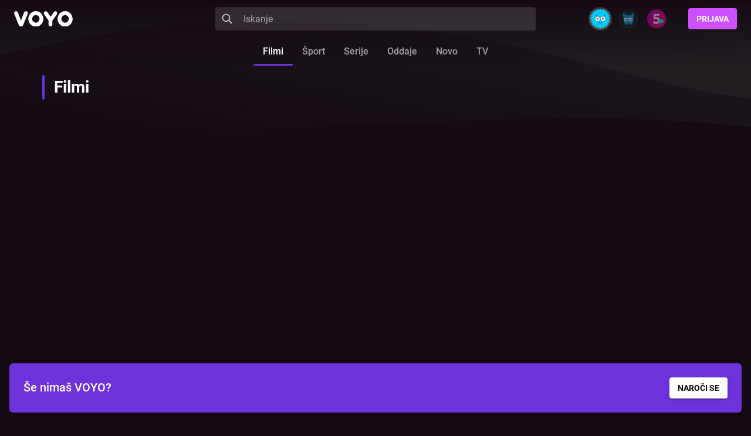

--- FILE ---
content_type: text/html
request_url: https://voyo.si/filmi/pustolovski
body_size: 4723
content:
<!DOCTYPE html><html lang="sl"><head>
        <meta charset="utf-8">
        <title>Več vsebine. Vedno.</title>

        <base href="/">

        <meta name="description" content="VOYO - prvi naročniški video na zahtevo. Na tvojem računalniku, pametnem telefonu, pametni TV ali tablici. Kjerkoli in kadarkoli. VOYO - Vedno za stvar.">
        <meta http-equiv="x-ua-compatible" content="ie=edge">
        <meta name="viewport" content="width=device-width, initial-scale=1.0">
        <link rel="apple-touch-icon" sizes="180x180" href="/assets/favicons/apple-touch-icon.png?v=2">
        <link rel="icon" type="image/png" sizes="16x16" href="/assets/favicons/favicon-16x16.png?v=2">
        <link rel="icon" type="image/png" sizes="32x32" href="/assets/favicons/favicon-32x32.png?v=2">
        <link rel="manifest" href="/assets/favicons/site.webmanifest">
        <link rel="mask-icon" href="/assets/favicons/safari-pinned-tab.svg?v=2" color="#0f72ea">
        <meta name="apple-mobile-web-app-title" content="VOYO">
        <meta name="application-name" content="VOYO">
        <meta name="msapplication-TileColor" content="#ffffff">
        <meta name="theme-color" content="#161616">

        <meta name="apple-itunes-app" content="app-id=451129586, app-argument=https://voyo.si">

        <link rel="preconnect" href="//gql.voyo.si">
        <link rel="preconnect" href="//ads.24ur.si">
        <link rel="preconnect" href="//images.24ur.si">
        <link rel="preconnect" href="//fonts.gstatic.com">
        <link rel="preconnect" href="//script.dotmetrics.net">
        <link rel="preconnect" href="//www.google-analytics.com">

        <link rel="preload" href="/assets/fonts/metropolis-regular.woff2">
        <link rel="preload" href="/assets/fonts/metropolis-medium.woff2">
        <link rel="preload" href="/assets/fonts/metropolis-semibold.woff2">
        <link rel="preload" href="/assets/fonts/metropolis-bold.woff2">

        <!-- Google Analytics -->
        <script async="" type="didomi/javascript" data-vendor="didomi:google" src="https://www.googletagmanager.com/gtag/js"></script>
    <style>@charset "UTF-8";body{margin:0;}img{border-style:none;}html{box-sizing:border-box;font-family:sans-serif;}*,:after,:before{box-sizing:inherit;}*,:after,:before,img{border-width:0;}img{max-width:100%;height:auto;width:100%;}html{-moz-tab-size:4;tab-size:4;line-height:1.15;-webkit-text-size-adjust:100%;}html{font-family:Roboto,system-ui,BlinkMacSystemFont,-apple-system,Segoe UI,Oxygen,Ubuntu,Cantarell,Fira Sans,Droid Sans,Helvetica Neue,sans-serif;line-height:1.5;}*,:after,:before{box-sizing:border-box;border:0 solid;}img{border-style:solid;}img{display:block;vertical-align:middle;}img{max-width:100%;height:auto;}*,:after,:before{border-color:currentColor;}.relative{position:relative;}.bg-surface-black-base{--tw-bg-opacity:1;background-color:rgba(20,10,20,var(--tw-bg-opacity));}.pt-96px{padding-top:6rem;}.font-sans{font-family:Roboto,system-ui,BlinkMacSystemFont,-apple-system,Segoe UI,Oxygen,Ubuntu,Cantarell,Fira Sans,Droid Sans,Helvetica Neue,sans-serif;}.text-white{--tw-text-opacity:1;color:rgba(255,255,255,var(--tw-text-opacity));}*,:after,:before{--tw-shadow:0 0 #0000;}*,:after,:before{--tw-ring-inset:var(--tw-empty, );--tw-ring-offset-width:0px;--tw-ring-offset-color:#fff;--tw-ring-color:rgba(59,130,246,0.5);--tw-ring-offset-shadow:0 0 #0000;--tw-ring-shadow:0 0 #0000;}@font-face{font-family:Roboto;src:url(/assets/fonts/Roboto-Light.ttf) format("truetype");font-weight:300;}@font-face{font-family:Roboto;src:url(/assets/fonts/Roboto-Regular.ttf) format("truetype");font-weight:400;}@font-face{font-family:Roboto;src:url(/assets/fonts/Roboto-Medium.ttf) format("truetype");font-weight:500;}@font-face{font-family:Roboto;src:url(/assets/fonts/Roboto-Medium.ttf) format("truetype");font-weight:600;}@font-face{font-family:Roboto;src:url(/assets/fonts/Roboto-Bold.ttf) format("truetype");font-weight:700;}@font-face{font-family:Roboto;src:url(/assets/fonts/Roboto-Black.ttf) format("truetype");font-weight:900;}body{background:url(/assets/img/waves2.svg) center -64px no-repeat;}@media (min-width:1024px){}body{overflow-x:hidden;}@media (min-width:640px){}@media (min-width:1024px){.lg\:pt-128px{padding-top:8rem;}}</style><link rel="stylesheet" href="styles.e6be91b1d0a2decdd39d.css" media="print" onload="this.media='all'"><noscript><link rel="stylesheet" href="styles.e6be91b1d0a2decdd39d.css"></noscript></head>
    <body class="font-sans antialiased bg-surface-black-base text-white relative pt-96px lg:pt-128px subscribe-on si_voyo">
        <div id="fb-root"></div>
        <onl-root>
            <style>
                .f *{padding:0;margin:0;box-sizing:border-box}.f-flex{display:flex}.f-center-x{justify-content:center}.f-center-y{align-items:center}.f{width:100%;height:100%;position:fixed;top:0;right:0;bottom:0;left:0;background:linear-gradient(#140A14,#302A30);z-index:999}.f-content{width:100%;height:100%;position:relative;flex-flow:column}.f-header{position:absolute;top:0;left:0;right:0;padding:0 1.5rem;height:4rem}.f-logo{width:100px}.f-loader{width:48px;height:48px;border:6px solid #fff;border-right-color:transparent;border-radius:50%;position:relative;-webkit-animation:loader-rotate 1s linear infinite;animation:loader-rotate 1s linear infinite}.f-loader::after{content:'';width:6px;height:6px;background:#fff;border-radius:50%;position:absolute;top:0;left:30px}@-webkit-keyframes loader-rotate{0%{-webkit-transform:rotate(0);transform:rotate(0)}100%{-webkit-transform:rotate(360deg);transform:rotate(360deg)}}@keyframes loader-rotate{0%{-webkit-transform:rotate(0);transform:rotate(0)}100%{-webkit-transform:rotate(360deg);transform:rotate(360deg)}}@media (min-width:640px){.f-logo{width:100px}}
            </style>

            <div class="f">
                <div class="f-content f-flex f-center-x f-center-y">
                    <div class="f-header f-flex f-center-y">
                       <img class="f-logo" src="[data-uri]" alt="VOYO">
                    </div>
                    <div class="f-loader"></div>
                </div>
            </div>
        </onl-root>

        <span id="sso_container"></span>
        

        <script src="/assets/js/ua-parser.min.js?v=2"></script>
        <script src="/assets/js/bootstrap_v2.js?v=37-0" id="bootstrap-script" data-appversion="492"></script>
        <script src="/assets/js/bootstrap_local.js?v=41-0"></script>
        <object id="adblock" height="0" width="0"></object>
    <script src="runtime-es2015.c77b10011a6c7932766e.js" type="module"></script><script src="runtime-es5.c77b10011a6c7932766e.js" nomodule defer></script><script src="polyfills-es5.d2212e1c2e61c16c7057.js" nomodule defer></script><script src="polyfills-es2015.292ad9d0e2683ebf6190.js" type="module"></script><script src="scripts.75afab424756f03a0894.js" defer></script><script src="main-es2015.ae8cb33829ab07b894c4.js" type="module"></script><script src="main-es5.ae8cb33829ab07b894c4.js" nomodule defer></script>

</body></html>

--- FILE ---
content_type: text/html
request_url: https://voyo.si/assets/sso.html?v=5
body_size: 586
content:
<html>
    <head>
    </head>
    <body>
        <script>
            function getParameterByName(name, url) {
                if (!url) url = window.location.href;
                name = name.replace(/[\[\]]/g, '\\$&');
                var regex = new RegExp('[?&]' + name + '(=([^&#]*)|&|#|$)'),
                    results = regex.exec(url);
                if (!results) return null;
                if (!results[2]) return '';
                return decodeURIComponent(results[2].replace(/\+/g, ' '));
            }

            var redirect = getParameterByName('redirect');

            if (redirect) {
                var token = getParameterByName('token');

                setCookie('sso_jwt', token);
                window.location.href = redirect;
            }

            window.onmessage = function(message) {
                if (!message.data.hasOwnProperty('type')) {
                    return;
                }

                if (message.data.type === 'SSO_GET') {
                    checkCookie(message.origin);
                }

                if (message.data.type === 'SSO_FULL') {
                    checkSSO(message.origin, message.data);
                }
            }

            function checkSSO(origin, data) {
                window.parent.postMessage({
                    type: 'SSO_FULL',
                    jwt: getCookie('sso_jwt'),
                    deviceId: getDeviceId(data.deviceId),
                }, origin);
            }

            function getDeviceId(sentDeviceId) {
                var currentDeviceId = getCookie('device-id');

                if (!currentDeviceId && sentDeviceId) {
                    setCookie('device-id', sentDeviceId);
                    currentDeviceId = sentDeviceId;
                }

                return currentDeviceId;
            }

            function checkCookie(origin) {
                window.parent.postMessage(getCookie('sso_jwt'), origin);
            }

            function setCookie(name, value) {
                var secure = window.location.protocol === 'http:' ? '' : '; secure';

                if (value) {
                    var d = new Date();
                    d.setTime(d.getTime() + (356*24*60*60*1000));

                    document.cookie = name + "=" + value + "; expires=" + d.toUTCString() + "; path=/; samesite=None" + secure;
                } else {
                    document.cookie = name + "=; expires=Thu, 01 Jan 1970 00:00:00 UTC; path=/; samesite=None" + secure;
                }
            }

            function getCookie(cname) {
                var name = cname + "=";
                var decodedCookie = decodeURIComponent(document.cookie);
                var ca = decodedCookie.split(';');
                for(var i = 0; i <ca.length; i++) {
                    var c = ca[i];
                    while (c.charAt(0) == ' ') {
                        c = c.substring(1);
                    }

                    if (c.indexOf(name) == 0) {
                        return c.substring(name.length, c.length);
                    }
                }

                return "";
            }
        </script>
    </body>
<html>


--- FILE ---
content_type: text/css
request_url: https://voyo.si/styles.e6be91b1d0a2decdd39d.css
body_size: 47522
content:
@charset "UTF-8";

/*! normalize.css v8.0.0 | MIT License | github.com/necolas/normalize.css */.thumbnail-preview{bottom:83px;z-index:0}.thumbnail,.thumbnail-preview{position:absolute;pointer-events:none;display:none}.thumbnail{height:100%;background-size:auto;background-repeat:no-repeat;transform:translateX(-50%) translateY(-100%)}.video-js .thumbnail-preview .thumbnail{border-radius:5px}body{margin:0}h1{font-size:2em;margin:.67em 0}hr{box-sizing:content-box;overflow:visible}pre{font-family:monospace,monospace;font-size:1em}a{background-color:transparent}abbr[title]{border-bottom:none;text-decoration:underline;-webkit-text-decoration:underline dotted;text-decoration:underline dotted}code,kbd,samp{font-family:monospace,monospace;font-size:1em}sub,sup{font-size:75%;line-height:0;position:relative;vertical-align:baseline}sub{bottom:-.25em}sup{top:-.5em}img{border-style:none}button,input,optgroup,select,textarea{font-family:inherit;font-size:100%;line-height:1.15;margin:0}button,input{overflow:visible}[type=button],[type=reset],[type=submit],button{-webkit-appearance:button}[type=button]::-moz-focus-inner,[type=reset]::-moz-focus-inner,[type=submit]::-moz-focus-inner,button::-moz-focus-inner{border-style:none;padding:0}[type=button]:-moz-focusring,[type=reset]:-moz-focusring,[type=submit]:-moz-focusring,button:-moz-focusring{outline:1px dotted ButtonText}fieldset{padding:.35em .75em .625em}legend{box-sizing:border-box;color:inherit;display:table;max-width:100%;padding:0;white-space:normal}progress{vertical-align:baseline}textarea{overflow:auto}[type=checkbox],[type=radio]{box-sizing:border-box;padding:0}[type=number]::-webkit-inner-spin-button,[type=number]::-webkit-outer-spin-button{height:auto}[type=search]::-webkit-search-decoration{-webkit-appearance:none}::-webkit-file-upload-button{-webkit-appearance:button;font:inherit}details{display:block}template{display:none}html{box-sizing:border-box;font-family:sans-serif}*,:after,:before{box-sizing:inherit}blockquote,dd,dl,figure,h1,h2,h3,h4,h5,h6,p,pre{margin:0}button{background:transparent;padding:0}fieldset{margin:0;padding:0}ol,ul{margin:0}*,:after,:before,img{border-width:0}textarea{resize:vertical}img{max-width:100%;height:auto;width:100%}input:-ms-input-placeholder,textarea:-ms-input-placeholder{color:inherit;opacity:.5}input::placeholder,textarea::placeholder{color:inherit;opacity:.5}

/*!
 Material Components for the Web
 Copyright (c) 2018 Google Inc.
 License: MIT
*/@keyframes mdc-select-float-native-control{0%{transform:translateY(8px);opacity:0}to{transform:translateY(0);opacity:1}}.mdc-select--with-leading-icon:not(.mdc-select--disabled) .mdc-select__icon{color:#000;color:var(--mdc-theme-on-surface,#000)}.mdc-select--with-leading-icon .mdc-select__icon{display:inline-block;position:absolute;bottom:16px;box-sizing:border-box;width:24px;height:24px;border:none;background-color:transparent;fill:currentColor;opacity:.54;text-decoration:none;cursor:pointer;-webkit-user-select:none;-ms-user-select:none;user-select:none}.mdc-select__icon:not([tabindex]),.mdc-select__icon[tabindex="-1"]{cursor:default;pointer-events:none}.mdc-select-helper-text{font-family:Metropolis,sans-serif;-moz-osx-font-smoothing:grayscale;-webkit-font-smoothing:antialiased;font-size:.75rem;line-height:1.25rem;font-weight:400;letter-spacing:.0333333333em;text-decoration:inherit;text-transform:inherit;display:block;line-height:normal;margin:0;transition:opacity .18s cubic-bezier(.4,0,.2,1);opacity:0;will-change:opacity}.mdc-select-helper-text:before{display:inline-block;width:0;height:16px;content:"";vertical-align:0}.mdc-select-helper-text--persistent{transition:none;opacity:1;will-change:auto}.mdc-select-helper-text:empty{display:none}.mdc-select{--mdc-ripple-fg-size:0;--mdc-ripple-left:0;--mdc-ripple-top:0;--mdc-ripple-fg-scale:1;--mdc-ripple-fg-translate-end:0;--mdc-ripple-fg-translate-start:0;-webkit-tap-highlight-color:rgba(0,0,0,0);will-change:transform,opacity;display:inline-flex;position:relative;box-sizing:border-box;height:56px;overflow:hidden;will-change:opacity,transform,color}.mdc-select:not(.mdc-select--disabled){background-color:#f5f5f5}.mdc-select:after,.mdc-select:before{position:absolute;border-radius:50%;opacity:0;pointer-events:none;content:""}.mdc-select:before{transition:opacity 15ms linear,background-color 15ms linear;z-index:1}.mdc-select.mdc-ripple-upgraded:before{transform:scale(1);transform:scale(var(--mdc-ripple-fg-scale,1))}.mdc-select.mdc-ripple-upgraded:after{top:0;left:0;transform:scale(0);transform-origin:center center}.mdc-select.mdc-ripple-upgraded--unbounded:after{top:0;top:var(--mdc-ripple-top,0);left:0;left:var(--mdc-ripple-left,0)}.mdc-select.mdc-ripple-upgraded--foreground-activation:after{animation:mdc-ripple-fg-radius-in 225ms forwards,mdc-ripple-fg-opacity-in 75ms forwards}.mdc-select.mdc-ripple-upgraded--foreground-deactivation:after{animation:mdc-ripple-fg-opacity-out .15s;transform:translate(0) scale(1);transform:translate(var(--mdc-ripple-fg-translate-end,0)) scale(var(--mdc-ripple-fg-scale,1))}.mdc-select:after,.mdc-select:before{top:calc(50% - 100%);left:calc(50% - 100%);width:200%;height:200%}.mdc-select.mdc-ripple-upgraded:after{width:100%;width:var(--mdc-ripple-fg-size,100%);height:100%;height:var(--mdc-ripple-fg-size,100%)}.mdc-select:after,.mdc-select:before{background-color:rgba(0,0,0,.87)}.mdc-select:hover:before{opacity:.04}.mdc-select.mdc-ripple-upgraded--background-focused:before,.mdc-select:not(.mdc-ripple-upgraded):focus:before{transition-duration:75ms;opacity:.12}.mdc-select:not(.mdc-select--disabled) .mdc-select__native-control,.mdc-select:not(.mdc-select--disabled) .mdc-select__selected-text{color:rgba(0,0,0,.87)}.mdc-select:not(.mdc-select--disabled) .mdc-floating-label{color:rgba(0,0,0,.6)}.mdc-select:not(.mdc-select--disabled) .mdc-select__native-control,.mdc-select:not(.mdc-select--disabled) .mdc-select__selected-text{border-bottom-color:rgba(0,0,0,.42)}.mdc-select:not(.mdc-select--disabled)+.mdc-select-helper-text{color:rgba(0,0,0,.6)}.mdc-select,.mdc-select__native-control{border-radius:4px 4px 0 0}.mdc-select:not(.mdc-select--disabled).mdc-select--focused .mdc-line-ripple{background-color:#6e32dc;background-color:var(--mdc-theme-primary,#6e32dc)}.mdc-select:not(.mdc-select--disabled).mdc-select--focused .mdc-floating-label{color:rgba(110,50,220,.87)}.mdc-select:not(.mdc-select--disabled) .mdc-select__native-control:hover{border-bottom-color:rgba(0,0,0,.87)}.mdc-select .mdc-floating-label--float-above{transform:translateY(-70%) scale(.75)}.mdc-select .mdc-floating-label{left:16px;right:auto;top:21px;pointer-events:none}.mdc-select .mdc-floating-label[dir=rtl],[dir=rtl] .mdc-select .mdc-floating-label{left:auto;right:16px}.mdc-select.mdc-select--with-leading-icon .mdc-floating-label{left:48px;right:auto}.mdc-select.mdc-select--with-leading-icon .mdc-floating-label[dir=rtl],[dir=rtl] .mdc-select.mdc-select--with-leading-icon .mdc-floating-label{left:auto;right:48px}.mdc-select.mdc-select--outlined .mdc-floating-label{left:4px;right:auto;top:18px}.mdc-select.mdc-select--outlined .mdc-floating-label[dir=rtl],[dir=rtl] .mdc-select.mdc-select--outlined .mdc-floating-label{left:auto;right:4px}.mdc-select.mdc-select--outlined.mdc-select--with-leading-icon .mdc-floating-label{left:36px;right:auto}.mdc-select.mdc-select--outlined.mdc-select--with-leading-icon .mdc-floating-label[dir=rtl],[dir=rtl] .mdc-select.mdc-select--outlined.mdc-select--with-leading-icon .mdc-floating-label{left:auto;right:36px}.mdc-select.mdc-select--outlined.mdc-select--with-leading-icon .mdc-floating-label--float-above{left:36px;right:auto}.mdc-select.mdc-select--outlined.mdc-select--with-leading-icon .mdc-floating-label--float-above[dir=rtl],[dir=rtl] .mdc-select.mdc-select--outlined.mdc-select--with-leading-icon .mdc-floating-label--float-above{left:auto;right:36px}.mdc-select__dropdown-icon{background:url("data:image/svg+xml,%3Csvg%20width%3D%2210px%22%20height%3D%225px%22%20viewBox%3D%227%2010%2010%205%22%20version%3D%221.1%22%20xmlns%3D%22http%3A%2F%2Fwww.w3.org%2F2000%2Fsvg%22%20xmlns%3Axlink%3D%22http%3A%2F%2Fwww.w3.org%2F1999%2Fxlink%22%3E%0A%20%20%20%20%3Cpolygon%20id%3D%22Shape%22%20stroke%3D%22none%22%20fill%3D%22%23000%22%20fill-rule%3D%22evenodd%22%20opacity%3D%220.54%22%20points%3D%227%2010%2012%2015%2017%2010%22%3E%3C%2Fpolygon%3E%0A%3C%2Fsvg%3E") no-repeat 50%!important;left:auto;right:8px;position:absolute;bottom:16px;width:24px;height:24px;transition:transform .15s cubic-bezier(.4,0,.2,1);pointer-events:none}.mdc-select__dropdown-icon[dir=rtl],[dir=rtl] .mdc-select__dropdown-icon{left:8px;right:auto}.mdc-select--focused .mdc-select__dropdown-icon{background:url("data:image/svg+xml,%3Csvg%20width%3D%2210px%22%20height%3D%225px%22%20viewBox%3D%227%2010%2010%205%22%20version%3D%221.1%22%20xmlns%3D%22http%3A%2F%2Fwww.w3.org%2F2000%2Fsvg%22%20xmlns%3Axlink%3D%22http%3A%2F%2Fwww.w3.org%2F1999%2Fxlink%22%3E%0A%20%20%20%20%3Cpolygon%20id%3D%22Shape%22%20stroke%3D%22none%22%20fill%3D%22%230f72ea%22%20fill-rule%3D%22evenodd%22%20opacity%3D%221%22%20points%3D%227%2010%2012%2015%2017%2010%22%3E%3C%2Fpolygon%3E%0A%3C%2Fsvg%3E") no-repeat 50%;transform:rotate(180deg) translateY(-5px);transition:transform .15s cubic-bezier(.4,0,.2,1)}.mdc-select__native-control{padding-top:20px}.mdc-select.mdc-select--focused .mdc-line-ripple:after{transform:scaleY(2);opacity:1}.mdc-select+.mdc-select-helper-text{margin-right:12px;margin-left:12px}.mdc-select--outlined+.mdc-select-helper-text{margin-right:16px;margin-left:16px}.mdc-select--focused+.mdc-select-helper-text:not(.mdc-select-helper-text--validation-msg){opacity:1}.mdc-select__selected-text{min-width:200px;padding-top:22px}.mdc-select__native-control,.mdc-select__selected-text{font-family:Metropolis,sans-serif;-moz-osx-font-smoothing:grayscale;-webkit-font-smoothing:antialiased;font-size:1rem;line-height:1.75rem;font-weight:400;letter-spacing:.009375em;text-decoration:inherit;text-transform:inherit;box-sizing:border-box;width:100%;height:56px;padding:20px 52px 4px 16px;border:none;border-bottom:1px solid;outline:none;background-color:transparent;color:inherit;white-space:nowrap;cursor:pointer;-webkit-appearance:none;-moz-appearance:none;appearance:none}.mdc-select__native-control[dir=rtl],.mdc-select__selected-text[dir=rtl],[dir=rtl] .mdc-select__native-control,[dir=rtl] .mdc-select__selected-text{padding-left:52px;padding-right:16px}.mdc-select__native-control::-ms-expand,.mdc-select__selected-text::-ms-expand{display:none}.mdc-select__native-control::-ms-value,.mdc-select__selected-text::-ms-value{background-color:transparent;color:inherit}.mdc-select--outlined{border:none;overflow:visible}.mdc-select--outlined:not(.mdc-select--disabled) .mdc-notched-outline__leading,.mdc-select--outlined:not(.mdc-select--disabled) .mdc-notched-outline__notch,.mdc-select--outlined:not(.mdc-select--disabled) .mdc-notched-outline__trailing{border-color:rgba(0,0,0,.24)}.mdc-select--outlined:not(.mdc-select--disabled):not(.mdc-select--focused) .mdc-select__native-control:hover~.mdc-notched-outline .mdc-notched-outline__leading,.mdc-select--outlined:not(.mdc-select--disabled):not(.mdc-select--focused) .mdc-select__native-control:hover~.mdc-notched-outline .mdc-notched-outline__notch,.mdc-select--outlined:not(.mdc-select--disabled):not(.mdc-select--focused) .mdc-select__native-control:hover~.mdc-notched-outline .mdc-notched-outline__trailing,.mdc-select--outlined:not(.mdc-select--disabled):not(.mdc-select--focused) .mdc-select__selected-text:hover~.mdc-notched-outline .mdc-notched-outline__leading,.mdc-select--outlined:not(.mdc-select--disabled):not(.mdc-select--focused) .mdc-select__selected-text:hover~.mdc-notched-outline .mdc-notched-outline__notch,.mdc-select--outlined:not(.mdc-select--disabled):not(.mdc-select--focused) .mdc-select__selected-text:hover~.mdc-notched-outline .mdc-notched-outline__trailing{border-color:rgba(0,0,0,.87)}.mdc-select--outlined:not(.mdc-select--disabled).mdc-select--focused .mdc-notched-outline .mdc-notched-outline__leading,.mdc-select--outlined:not(.mdc-select--disabled).mdc-select--focused .mdc-notched-outline .mdc-notched-outline__notch,.mdc-select--outlined:not(.mdc-select--disabled).mdc-select--focused .mdc-notched-outline .mdc-notched-outline__trailing{border-width:2px;border-color:#6e32dc;border-color:var(--mdc-theme-primary,#6e32dc)}.mdc-select--outlined .mdc-floating-label--shake{animation:mdc-floating-label-shake-float-above-text-field-outlined .25s 1}.mdc-select--outlined .mdc-notched-outline .mdc-notched-outline__leading{border-radius:4px 0 0 4px}.mdc-select--outlined .mdc-notched-outline .mdc-notched-outline__leading[dir=rtl],.mdc-select--outlined .mdc-notched-outline .mdc-notched-outline__trailing,[dir=rtl] .mdc-select--outlined .mdc-notched-outline .mdc-notched-outline__leading{border-radius:0 4px 4px 0}.mdc-select--outlined .mdc-notched-outline .mdc-notched-outline__trailing[dir=rtl],[dir=rtl] .mdc-select--outlined .mdc-notched-outline .mdc-notched-outline__trailing{border-radius:4px 0 0 4px}.mdc-select--outlined .mdc-select__native-control{border-radius:4px}.mdc-select--outlined:after,.mdc-select--outlined:before{content:none}.mdc-select--outlined:not(.mdc-select--disabled){background-color:transparent}.mdc-select--outlined .mdc-floating-label--float-above{transform:translateY(-144%) scale(1);font-size:.75rem}.mdc-select--outlined.mdc-notched-outline--upgraded .mdc-floating-label--float-above,.mdc-select--outlined .mdc-notched-outline--upgraded .mdc-floating-label--float-above{transform:translateY(-130%) scale(.75);font-size:1rem}.mdc-select--outlined .mdc-select__native-control,.mdc-select--outlined .mdc-select__selected-text{display:flex;padding:12px 52px 12px 16px;border:none;background-color:transparent;z-index:1}.mdc-select--outlined .mdc-select__native-control[dir=rtl],.mdc-select--outlined .mdc-select__selected-text[dir=rtl],[dir=rtl] .mdc-select--outlined .mdc-select__native-control,[dir=rtl] .mdc-select--outlined .mdc-select__selected-text{padding-left:52px;padding-right:16px}.mdc-select--outlined .mdc-select__selected-text{padding-top:14px}.mdc-select--outlined .mdc-select__icon{z-index:2}.mdc-select--outlined .mdc-floating-label{line-height:1.15rem;pointer-events:auto}.mdc-select--invalid:not(.mdc-select--disabled) .mdc-floating-label{color:#b00020;color:var(--mdc-theme-error,#b00020)}.mdc-select--invalid:not(.mdc-select--disabled) .mdc-select__native-control,.mdc-select--invalid:not(.mdc-select--disabled) .mdc-select__selected-text{border-bottom-color:#b00020;border-bottom-color:var(--mdc-theme-error,#b00020)}.mdc-select--invalid:not(.mdc-select--disabled).mdc-select--focused .mdc-line-ripple{background-color:#b00020;background-color:var(--mdc-theme-error,#b00020)}.mdc-select--invalid:not(.mdc-select--disabled).mdc-select--focused .mdc-floating-label{color:#b00020}.mdc-select--invalid:not(.mdc-select--disabled).mdc-select--invalid+.mdc-select-helper-text--validation-msg{color:#b00020;color:var(--mdc-theme-error,#b00020)}.mdc-select--invalid:not(.mdc-select--disabled) .mdc-select__native-control:hover{border-bottom-color:#b00020;border-bottom-color:var(--mdc-theme-error,#b00020)}.mdc-select--invalid.mdc-select--outlined:not(.mdc-select--disabled) .mdc-notched-outline__leading,.mdc-select--invalid.mdc-select--outlined:not(.mdc-select--disabled) .mdc-notched-outline__notch,.mdc-select--invalid.mdc-select--outlined:not(.mdc-select--disabled) .mdc-notched-outline__trailing,.mdc-select--invalid.mdc-select--outlined:not(.mdc-select--disabled):not(.mdc-select--focused) .mdc-select__native-control:hover~.mdc-notched-outline .mdc-notched-outline__leading,.mdc-select--invalid.mdc-select--outlined:not(.mdc-select--disabled):not(.mdc-select--focused) .mdc-select__native-control:hover~.mdc-notched-outline .mdc-notched-outline__notch,.mdc-select--invalid.mdc-select--outlined:not(.mdc-select--disabled):not(.mdc-select--focused) .mdc-select__native-control:hover~.mdc-notched-outline .mdc-notched-outline__trailing,.mdc-select--invalid.mdc-select--outlined:not(.mdc-select--disabled):not(.mdc-select--focused) .mdc-select__selected-text:hover~.mdc-notched-outline .mdc-notched-outline__leading,.mdc-select--invalid.mdc-select--outlined:not(.mdc-select--disabled):not(.mdc-select--focused) .mdc-select__selected-text:hover~.mdc-notched-outline .mdc-notched-outline__notch,.mdc-select--invalid.mdc-select--outlined:not(.mdc-select--disabled):not(.mdc-select--focused) .mdc-select__selected-text:hover~.mdc-notched-outline .mdc-notched-outline__trailing{border-color:#b00020;border-color:var(--mdc-theme-error,#b00020)}.mdc-select--invalid.mdc-select--outlined:not(.mdc-select--disabled).mdc-select--focused .mdc-notched-outline .mdc-notched-outline__leading,.mdc-select--invalid.mdc-select--outlined:not(.mdc-select--disabled).mdc-select--focused .mdc-notched-outline .mdc-notched-outline__notch,.mdc-select--invalid.mdc-select--outlined:not(.mdc-select--disabled).mdc-select--focused .mdc-notched-outline .mdc-notched-outline__trailing{border-width:2px;border-color:#b00020;border-color:var(--mdc-theme-error,#b00020)}.mdc-select--invalid .mdc-select__dropdown-icon{background:url("data:image/svg+xml,%3Csvg%20width%3D%2210px%22%20height%3D%225px%22%20viewBox%3D%227%2010%2010%205%22%20version%3D%221.1%22%20xmlns%3D%22http%3A%2F%2Fwww.w3.org%2F2000%2Fsvg%22%20xmlns%3Axlink%3D%22http%3A%2F%2Fwww.w3.org%2F1999%2Fxlink%22%3E%0A%20%20%20%20%3Cpolygon%20id%3D%22Shape%22%20stroke%3D%22none%22%20fill%3D%22%23b00020%22%20fill-rule%3D%22evenodd%22%20opacity%3D%221%22%20points%3D%227%2010%2012%2015%2017%2010%22%3E%3C%2Fpolygon%3E%0A%3C%2Fsvg%3E") no-repeat 50%}.mdc-select--invalid+.mdc-select-helper-text--validation-msg{opacity:1}.mdc-select--required .mdc-floating-label:after{content:"*"}.mdc-select--disabled{background-color:#fafafa;cursor:default;pointer-events:none}.mdc-select--disabled .mdc-floating-label{color:rgba(0,0,0,.37)}.mdc-select--disabled .mdc-select__dropdown-icon{background:url("data:image/svg+xml,%3Csvg%20width%3D%2210px%22%20height%3D%225px%22%20viewBox%3D%227%2010%2010%205%22%20version%3D%221.1%22%20xmlns%3D%22http%3A%2F%2Fwww.w3.org%2F2000%2Fsvg%22%20xmlns%3Axlink%3D%22http%3A%2F%2Fwww.w3.org%2F1999%2Fxlink%22%3E%0A%20%20%20%20%3Cpolygon%20id%3D%22Shape%22%20stroke%3D%22none%22%20fill%3D%22%23000%22%20fill-rule%3D%22evenodd%22%20opacity%3D%220.37%22%20points%3D%227%2010%2012%2015%2017%2010%22%3E%3C%2Fpolygon%3E%0A%3C%2Fsvg%3E") no-repeat 50%}.mdc-select--disabled .mdc-line-ripple{display:none}.mdc-select--disabled .mdc-select__icon{color:rgba(0,0,0,.37)}.mdc-select--disabled .mdc-select__native-control,.mdc-select--disabled .mdc-select__selected-text{color:rgba(0,0,0,.37);border-bottom-style:dotted}.mdc-select--disabled .mdc-select__selected-text{pointer-events:none}.mdc-select--disabled.mdc-select--outlined{background-color:transparent}.mdc-select--disabled.mdc-select--outlined .mdc-select__native-control,.mdc-select--disabled.mdc-select--outlined .mdc-select__selected-text{border-bottom-style:none}.mdc-select--disabled.mdc-select--outlined .mdc-notched-outline__leading,.mdc-select--disabled.mdc-select--outlined .mdc-notched-outline__notch,.mdc-select--disabled.mdc-select--outlined .mdc-notched-outline__trailing{border-color:rgba(0,0,0,.16)}.mdc-select--with-leading-icon .mdc-select__icon{left:16px;right:auto}.mdc-select--with-leading-icon .mdc-select__icon[dir=rtl],[dir=rtl] .mdc-select--with-leading-icon .mdc-select__icon{left:auto;right:16px}.mdc-select--with-leading-icon .mdc-select__native-control,.mdc-select--with-leading-icon .mdc-select__selected-text{padding-left:48px;padding-right:32px}.mdc-select--with-leading-icon .mdc-select__native-control[dir=rtl],.mdc-select--with-leading-icon .mdc-select__selected-text[dir=rtl],[dir=rtl] .mdc-select--with-leading-icon .mdc-select__native-control,[dir=rtl] .mdc-select--with-leading-icon .mdc-select__selected-text{padding-left:32px;padding-right:48px}.mdc-select--with-leading-icon.mdc-select--outlined .mdc-floating-label--float-above{transform:translateY(-144%) translateX(-32px) scale(1)}.mdc-select--with-leading-icon.mdc-select--outlined .mdc-floating-label--float-above[dir=rtl],[dir=rtl] .mdc-select--with-leading-icon.mdc-select--outlined .mdc-floating-label--float-above{transform:translateY(-144%) translateX(32px) scale(1)}.mdc-select--with-leading-icon.mdc-select--outlined .mdc-floating-label--float-above{font-size:.75rem}.mdc-select--with-leading-icon.mdc-select--outlined.mdc-notched-outline--upgraded .mdc-floating-label--float-above,.mdc-select--with-leading-icon.mdc-select--outlined .mdc-notched-outline--upgraded .mdc-floating-label--float-above{transform:translateY(-130%) translateX(-32px) scale(.75)}.mdc-select--with-leading-icon.mdc-select--outlined.mdc-notched-outline--upgraded .mdc-floating-label--float-above[dir=rtl],.mdc-select--with-leading-icon.mdc-select--outlined .mdc-notched-outline--upgraded .mdc-floating-label--float-above[dir=rtl],[dir=rtl] .mdc-select--with-leading-icon.mdc-select--outlined.mdc-notched-outline--upgraded .mdc-floating-label--float-above,[dir=rtl] .mdc-select--with-leading-icon.mdc-select--outlined .mdc-notched-outline--upgraded .mdc-floating-label--float-above{transform:translateY(-130%) translateX(32px) scale(.75)}.mdc-select--with-leading-icon.mdc-select--outlined.mdc-notched-outline--upgraded .mdc-floating-label--float-above,.mdc-select--with-leading-icon.mdc-select--outlined .mdc-notched-outline--upgraded .mdc-floating-label--float-above{font-size:1rem}.mdc-select--with-leading-icon.mdc-select--outlined .mdc-floating-label--shake{animation:mdc-floating-label-shake-float-above-select-outlined-leading-icon .25s 1}.mdc-select--with-leading-icon.mdc-select--outlined[dir=rtl] .mdc-floating-label--shake,[dir=rtl] .mdc-select--with-leading-icon.mdc-select--outlined .mdc-floating-label--shake{animation:mdc-floating-label-shake-float-above-select-outlined-leading-icon-rtl .25s 1}.mdc-select--with-leading-icon.mdc-select__menu .mdc-list-item__text,.mdc-select--with-leading-icon.mdc-select__menu .mdc-list-item__text[dir=rtl],[dir=rtl] .mdc-select--with-leading-icon.mdc-select__menu .mdc-list-item__text{padding-left:32px;padding-right:32px}.mdc-select__menu .mdc-list .mdc-list-item--selected{color:#000;color:var(--mdc-theme-on-surface,#000)}.mdc-select__menu .mdc-list .mdc-list-item--selected:after,.mdc-select__menu .mdc-list .mdc-list-item--selected:before{background-color:#000}@supports not (-ms-ime-align:auto){.mdc-select__menu .mdc-list .mdc-list-item--selected:after,.mdc-select__menu .mdc-list .mdc-list-item--selected:before{background-color:#000;background-color:var(--mdc-theme-on-surface,#000)}}.mdc-select__menu .mdc-list .mdc-list-item--selected:hover:before{opacity:.04}.mdc-select__menu .mdc-list .mdc-list-item--selected.mdc-ripple-upgraded--background-focused:before,.mdc-select__menu .mdc-list .mdc-list-item--selected:not(.mdc-ripple-upgraded):focus:before{transition-duration:75ms;opacity:.12}.mdc-select__menu .mdc-list .mdc-list-item--selected:not(.mdc-ripple-upgraded):after{transition:opacity .15s linear}.mdc-select__menu .mdc-list .mdc-list-item--selected:not(.mdc-ripple-upgraded):active:after{transition-duration:75ms;opacity:.16}.mdc-select__menu .mdc-list .mdc-list-item--selected.mdc-ripple-upgraded{--mdc-ripple-fg-opacity:0.16}@keyframes mdc-floating-label-shake-float-above-select-outlined-leading-icon{0%{transform:translateX(calc(0 - 32px)) translateY(-130%) scale(.75)}33%{animation-timing-function:cubic-bezier(.5,0,.701732,.495819);transform:translateX(calc(4% - 32px)) translateY(-130%) scale(.75)}66%{animation-timing-function:cubic-bezier(.302435,.381352,.55,.956352);transform:translateX(calc(-4% - 32px)) translateY(-130%) scale(.75)}to{transform:translateX(calc(0 - 32px)) translateY(-130%) scale(.75)}}@keyframes mdc-floating-label-shake-float-above-select-outlined-leading-icon-rtl{0%{transform:translateX(calc(0 - -32px)) translateY(-130%) scale(.75)}33%{animation-timing-function:cubic-bezier(.5,0,.701732,.495819);transform:translateX(calc(4% - -32px)) translateY(-130%) scale(.75)}66%{animation-timing-function:cubic-bezier(.302435,.381352,.55,.956352);transform:translateX(calc(-4% - -32px)) translateY(-130%) scale(.75)}to{transform:translateX(calc(0 - -32px)) translateY(-130%) scale(.75)}}

/*!
 Material Components for the Web
 Copyright (c) 2018 Google Inc.
 License: MIT
*/@keyframes mdc-checkbox-unchecked-checked-checkmark-path{0%,50%{stroke-dashoffset:29.7833385}50%{animation-timing-function:cubic-bezier(0,0,.2,1)}to{stroke-dashoffset:0}}@keyframes mdc-checkbox-unchecked-indeterminate-mixedmark{0%,68.2%{transform:scaleX(0)}68.2%{animation-timing-function:cubic-bezier(0,0,0,1)}to{transform:scaleX(1)}}@keyframes mdc-checkbox-checked-unchecked-checkmark-path{0%{animation-timing-function:cubic-bezier(.4,0,1,1);opacity:1;stroke-dashoffset:0}to{opacity:0;stroke-dashoffset:-29.7833385}}@keyframes mdc-checkbox-checked-indeterminate-checkmark{0%{animation-timing-function:cubic-bezier(0,0,.2,1);transform:rotate(0deg);opacity:1}to{transform:rotate(45deg);opacity:0}}@keyframes mdc-checkbox-indeterminate-checked-checkmark{0%{animation-timing-function:cubic-bezier(.14,0,0,1);transform:rotate(45deg);opacity:0}to{transform:rotate(1turn);opacity:1}}@keyframes mdc-checkbox-checked-indeterminate-mixedmark{0%{animation-timing-function:mdc-animation-deceleration-curve-timing-function;transform:rotate(-45deg);opacity:0}to{transform:rotate(0deg);opacity:1}}@keyframes mdc-checkbox-indeterminate-checked-mixedmark{0%{animation-timing-function:cubic-bezier(.14,0,0,1);transform:rotate(0deg);opacity:1}to{transform:rotate(315deg);opacity:0}}@keyframes mdc-checkbox-indeterminate-unchecked-mixedmark{0%{animation-timing-function:linear;transform:scaleX(1);opacity:1}32.8%,to{transform:scaleX(0);opacity:0}}.mdc-checkbox{display:inline-block;position:relative;flex:0 0 18px;box-sizing:content-box;width:18px;height:18px;padding:11px;line-height:0;white-space:nowrap;cursor:pointer;vertical-align:bottom;--mdc-ripple-fg-size:0;--mdc-ripple-left:0;--mdc-ripple-top:0;--mdc-ripple-fg-scale:1;--mdc-ripple-fg-translate-end:0;--mdc-ripple-fg-translate-start:0;-webkit-tap-highlight-color:rgba(0,0,0,0);will-change:transform,opacity}.mdc-checkbox:after,.mdc-checkbox:before{position:absolute;border-radius:50%;opacity:0;pointer-events:none;content:""}.mdc-checkbox:before{transition:opacity 15ms linear,background-color 15ms linear;z-index:1}.mdc-checkbox.mdc-ripple-upgraded:before{transform:scale(1);transform:scale(var(--mdc-ripple-fg-scale,1))}.mdc-checkbox.mdc-ripple-upgraded:after{top:0;left:0;transform:scale(0);transform-origin:center center}.mdc-checkbox.mdc-ripple-upgraded--unbounded:after{top:0;top:var(--mdc-ripple-top,0);left:0;left:var(--mdc-ripple-left,0)}.mdc-checkbox.mdc-ripple-upgraded--foreground-activation:after{animation:mdc-ripple-fg-radius-in 225ms forwards,mdc-ripple-fg-opacity-in 75ms forwards}.mdc-checkbox.mdc-ripple-upgraded--foreground-deactivation:after{animation:mdc-ripple-fg-opacity-out .15s;transform:translate(0) scale(1);transform:translate(var(--mdc-ripple-fg-translate-end,0)) scale(var(--mdc-ripple-fg-scale,1))}.mdc-checkbox:after,.mdc-checkbox:before{background-color:#6e32dc}@supports not (-ms-ime-align:auto){.mdc-checkbox:after,.mdc-checkbox:before{background-color:#6e32dc;background-color:var(--mdc-theme-primary,#6e32dc)}}.mdc-checkbox:hover:before{opacity:.04}.mdc-checkbox.mdc-ripple-upgraded--background-focused:before,.mdc-checkbox:not(.mdc-ripple-upgraded):focus:before{transition-duration:75ms;opacity:.12}.mdc-checkbox:not(.mdc-ripple-upgraded):after{transition:opacity .15s linear}.mdc-checkbox:not(.mdc-ripple-upgraded):active:after{transition-duration:75ms;opacity:.16}.mdc-checkbox.mdc-ripple-upgraded{--mdc-ripple-fg-opacity:0.16}.mdc-checkbox:after,.mdc-checkbox:before{top:calc(50% - 50%);left:calc(50% - 50%);width:100%;height:100%}.mdc-checkbox.mdc-ripple-upgraded:after,.mdc-checkbox.mdc-ripple-upgraded:before{top:calc(50% - 50%);top:var(--mdc-ripple-top,calc(50% - 50%));left:calc(50% - 50%);left:var(--mdc-ripple-left,calc(50% - 50%))}.mdc-checkbox.mdc-ripple-upgraded:after,.mdc-checkbox.mdc-ripple-upgraded:before{width:100%;width:var(--mdc-ripple-fg-size,100%);height:100%;height:var(--mdc-ripple-fg-size,100%)}.mdc-checkbox__checkmark{color:#fff}.mdc-checkbox__mixedmark{border-color:#fff}.mdc-checkbox__background:before{background-color:#6e32dc}@supports not (-ms-ime-align:auto){.mdc-checkbox__background:before{background-color:#6e32dc;background-color:var(--mdc-theme-primary,#6e32dc)}}.mdc-checkbox__native-control:enabled:not(:checked):not(:indeterminate)~.mdc-checkbox__background{border-color:rgba(0,0,0,.54);background-color:transparent}.mdc-checkbox__native-control:enabled:checked~.mdc-checkbox__background,.mdc-checkbox__native-control:enabled:indeterminate~.mdc-checkbox__background{border-color:#6e32dc;border-color:var(--mdc-theme-primary,#6e32dc);background-color:#6e32dc;background-color:var(--mdc-theme-primary,#6e32dc)}@keyframes mdc-checkbox-fade-in-background-0{0%{border-color:rgba(0,0,0,.54);background-color:transparent}50%{border-color:#6e32dc;border-color:var(--mdc-theme-primary,#6e32dc);background-color:#6e32dc;background-color:var(--mdc-theme-primary,#6e32dc)}}@keyframes mdc-checkbox-fade-out-background-0{0%,80%{border-color:#6e32dc;border-color:var(--mdc-theme-primary,#6e32dc);background-color:#6e32dc;background-color:var(--mdc-theme-primary,#6e32dc)}to{border-color:rgba(0,0,0,.54);background-color:transparent}}.mdc-checkbox--anim-unchecked-checked .mdc-checkbox__native-control:enabled~.mdc-checkbox__background,.mdc-checkbox--anim-unchecked-indeterminate .mdc-checkbox__native-control:enabled~.mdc-checkbox__background{animation-name:mdc-checkbox-fade-in-background-0}.mdc-checkbox--anim-checked-unchecked .mdc-checkbox__native-control:enabled~.mdc-checkbox__background,.mdc-checkbox--anim-indeterminate-unchecked .mdc-checkbox__native-control:enabled~.mdc-checkbox__background{animation-name:mdc-checkbox-fade-out-background-0}.mdc-checkbox__native-control:disabled:not(:checked):not(:indeterminate)~.mdc-checkbox__background{border-color:rgba(0,0,0,.26)}.mdc-checkbox__native-control:disabled:checked~.mdc-checkbox__background,.mdc-checkbox__native-control:disabled:indeterminate~.mdc-checkbox__background{border-color:transparent;background-color:rgba(0,0,0,.26)}@media screen and (-ms-high-contrast:active){.mdc-checkbox__mixedmark{margin:0 1px}}.mdc-checkbox--disabled{cursor:default;pointer-events:none}.mdc-checkbox__background{left:11px;right:auto;display:inline-flex;position:absolute;top:11px;bottom:0;align-items:center;justify-content:center;box-sizing:border-box;width:45%;height:45%;transition:background-color 90ms cubic-bezier(.4,0,.6,1) 0ms,border-color 90ms cubic-bezier(.4,0,.6,1) 0ms;border:2px solid;border-radius:2px;background-color:transparent;pointer-events:none;will-change:background-color,border-color}.mdc-checkbox[dir=rtl] .mdc-checkbox__background,[dir=rtl] .mdc-checkbox .mdc-checkbox__background{left:auto;right:11px}.mdc-checkbox__checkmark{position:absolute;top:0;right:0;bottom:0;left:0;width:100%;transition:opacity .18s cubic-bezier(.4,0,.6,1) 0ms;opacity:0}.mdc-checkbox--upgraded .mdc-checkbox__checkmark{opacity:1}.mdc-checkbox__checkmark-path{transition:stroke-dashoffset .18s cubic-bezier(.4,0,.6,1) 0ms;stroke:currentColor;stroke-width:3.12px;stroke-dashoffset:29.7833385;stroke-dasharray:29.7833385}.mdc-checkbox__mixedmark{width:100%;height:0;transform:scaleX(0) rotate(0deg);transition:opacity 90ms cubic-bezier(.4,0,.6,1) 0ms,transform 90ms cubic-bezier(.4,0,.6,1) 0ms;border-width:1px;border-style:solid;opacity:0}.mdc-checkbox--upgraded .mdc-checkbox__background,.mdc-checkbox--upgraded .mdc-checkbox__checkmark,.mdc-checkbox--upgraded .mdc-checkbox__checkmark-path,.mdc-checkbox--upgraded .mdc-checkbox__mixedmark{transition:none!important}.mdc-checkbox--anim-checked-unchecked .mdc-checkbox__background,.mdc-checkbox--anim-indeterminate-unchecked .mdc-checkbox__background,.mdc-checkbox--anim-unchecked-checked .mdc-checkbox__background,.mdc-checkbox--anim-unchecked-indeterminate .mdc-checkbox__background{animation-duration:.18s;animation-timing-function:linear}.mdc-checkbox--anim-unchecked-checked .mdc-checkbox__checkmark-path{animation:mdc-checkbox-unchecked-checked-checkmark-path .18s linear 0s;transition:none}.mdc-checkbox--anim-unchecked-indeterminate .mdc-checkbox__mixedmark{animation:mdc-checkbox-unchecked-indeterminate-mixedmark 90ms linear 0s;transition:none}.mdc-checkbox--anim-checked-unchecked .mdc-checkbox__checkmark-path{animation:mdc-checkbox-checked-unchecked-checkmark-path 90ms linear 0s;transition:none}.mdc-checkbox--anim-checked-indeterminate .mdc-checkbox__checkmark{animation:mdc-checkbox-checked-indeterminate-checkmark 90ms linear 0s;transition:none}.mdc-checkbox--anim-checked-indeterminate .mdc-checkbox__mixedmark{animation:mdc-checkbox-checked-indeterminate-mixedmark 90ms linear 0s;transition:none}.mdc-checkbox--anim-indeterminate-checked .mdc-checkbox__checkmark{animation:mdc-checkbox-indeterminate-checked-checkmark .5s linear 0s;transition:none}.mdc-checkbox--anim-indeterminate-checked .mdc-checkbox__mixedmark{animation:mdc-checkbox-indeterminate-checked-mixedmark .5s linear 0s;transition:none}.mdc-checkbox--anim-indeterminate-unchecked .mdc-checkbox__mixedmark{animation:mdc-checkbox-indeterminate-unchecked-mixedmark .3s linear 0s;transition:none}.mdc-checkbox__native-control:checked~.mdc-checkbox__background,.mdc-checkbox__native-control:indeterminate~.mdc-checkbox__background{transition:border-color 90ms cubic-bezier(0,0,.2,1) 0ms,background-color 90ms cubic-bezier(0,0,.2,1) 0ms}.mdc-checkbox__native-control:checked~.mdc-checkbox__background .mdc-checkbox__checkmark-path,.mdc-checkbox__native-control:indeterminate~.mdc-checkbox__background .mdc-checkbox__checkmark-path{stroke-dashoffset:0}.mdc-checkbox__background:before{position:absolute;top:0;right:0;bottom:0;left:0;width:100%;height:100%;transform:scale(0);transition:opacity 90ms cubic-bezier(.4,0,.6,1) 0ms,transform 90ms cubic-bezier(.4,0,.6,1) 0ms;border-radius:50%;opacity:0;pointer-events:none;content:"";will-change:opacity,transform}.mdc-ripple-upgraded--background-focused .mdc-checkbox__background:before{content:none}.mdc-checkbox__native-control:focus~.mdc-checkbox__background:before{transform:scale(2.75);transition:opacity 80ms cubic-bezier(0,0,.2,1) 0ms,transform 80ms cubic-bezier(0,0,.2,1) 0ms;opacity:.12}.mdc-checkbox__native-control{position:absolute;top:0;left:0;width:100%;height:100%;margin:0;padding:0;opacity:0;cursor:inherit}.mdc-checkbox__native-control:disabled{cursor:default;pointer-events:none}.mdc-checkbox__native-control:checked~.mdc-checkbox__background .mdc-checkbox__checkmark{transition:opacity .18s cubic-bezier(0,0,.2,1) 0ms,transform .18s cubic-bezier(0,0,.2,1) 0ms;opacity:1}.mdc-checkbox__native-control:checked~.mdc-checkbox__background .mdc-checkbox__mixedmark{transform:scaleX(1) rotate(-45deg)}.mdc-checkbox__native-control:indeterminate~.mdc-checkbox__background .mdc-checkbox__checkmark{transform:rotate(45deg);transition:opacity 90ms cubic-bezier(.4,0,.6,1) 0ms,transform 90ms cubic-bezier(.4,0,.6,1) 0ms;opacity:0}.mdc-checkbox__native-control:indeterminate~.mdc-checkbox__background .mdc-checkbox__mixedmark{transform:scaleX(1) rotate(0deg);opacity:1}.mdc-checkbox--on-surface .mdc-checkbox__native-control:enabled:not(:checked):not(:indeterminate)~.mdc-checkbox__background{border-color:hsla(0,0%,100%,.54);background-color:transparent}.mdc-checkbox--on-surface .mdc-checkbox__native-control:enabled:checked~.mdc-checkbox__background,.mdc-checkbox--on-surface .mdc-checkbox__native-control:enabled:indeterminate~.mdc-checkbox__background{border-color:#6e32dc;border-color:var(--mdc-theme-primary,#6e32dc);background-color:#6e32dc;background-color:var(--mdc-theme-primary,#6e32dc)}@keyframes mdc-checkbox-fade-in-background-1{0%{border-color:hsla(0,0%,100%,.54);background-color:transparent}50%{border-color:#6e32dc;border-color:var(--mdc-theme-primary,#6e32dc);background-color:#6e32dc;background-color:var(--mdc-theme-primary,#6e32dc)}}@keyframes mdc-checkbox-fade-out-background-1{0%,80%{border-color:#6e32dc;border-color:var(--mdc-theme-primary,#6e32dc);background-color:#6e32dc;background-color:var(--mdc-theme-primary,#6e32dc)}to{border-color:hsla(0,0%,100%,.54);background-color:transparent}}.mdc-checkbox--on-surface.mdc-checkbox--anim-unchecked-checked .mdc-checkbox__native-control:enabled~.mdc-checkbox__background,.mdc-checkbox--on-surface.mdc-checkbox--anim-unchecked-indeterminate .mdc-checkbox__native-control:enabled~.mdc-checkbox__background{animation-name:mdc-checkbox-fade-in-background-1}.mdc-checkbox--on-surface.mdc-checkbox--anim-checked-unchecked .mdc-checkbox__native-control:enabled~.mdc-checkbox__background,.mdc-checkbox--on-surface.mdc-checkbox--anim-indeterminate-unchecked .mdc-checkbox__native-control:enabled~.mdc-checkbox__background{animation-name:mdc-checkbox-fade-out-background-1}

/*!
 Material Components for the Web
 Copyright (c) 2018 Google Inc.
 License: MIT
*/.mdc-floating-label{font-family:Metropolis,sans-serif;-moz-osx-font-smoothing:grayscale;-webkit-font-smoothing:antialiased;font-size:1rem;line-height:1.75rem;font-weight:400;letter-spacing:.009375em;text-decoration:inherit;text-transform:inherit;position:absolute;left:0;transform-origin:left top;transition:transform .15s cubic-bezier(.4,0,.2,1),color .15s cubic-bezier(.4,0,.2,1);line-height:1.15rem;text-align:left;text-overflow:ellipsis;white-space:nowrap;cursor:text;overflow:hidden;will-change:transform}.mdc-floating-label[dir=rtl],[dir=rtl] .mdc-floating-label{right:0;left:auto;transform-origin:right top;text-align:right}.mdc-floating-label--float-above{cursor:auto;transform:translateY(-50%) scale(.75)}.mdc-floating-label--shake{animation:mdc-floating-label-shake-float-above-standard .25s 1}@keyframes mdc-floating-label-shake-float-above-standard{0%{transform:translateX(calc(0 - 0%)) translateY(-50%) scale(.75)}33%{animation-timing-function:cubic-bezier(.5,0,.701732,.495819);transform:translateX(calc(4% - 0%)) translateY(-50%) scale(.75)}66%{animation-timing-function:cubic-bezier(.302435,.381352,.55,.956352);transform:translateX(calc(-4% - 0%)) translateY(-50%) scale(.75)}to{transform:translateX(calc(0 - 0%)) translateY(-50%) scale(.75)}}.mdc-line-ripple{position:absolute;bottom:0;left:0;width:100%;height:2px;transform:scaleX(0);transition:transform .18s cubic-bezier(.4,0,.2,1),opacity .18s cubic-bezier(.4,0,.2,1);opacity:0;z-index:2}.mdc-line-ripple--active{transform:scaleX(1);opacity:1}.mdc-line-ripple--deactivating{opacity:0}.mdc-notched-outline{display:flex;position:absolute;right:0;left:0;box-sizing:border-box;width:100%;height:100%;text-align:left;pointer-events:none}.mdc-notched-outline[dir=rtl],[dir=rtl] .mdc-notched-outline{text-align:right}.mdc-notched-outline__leading,.mdc-notched-outline__notch,.mdc-notched-outline__trailing{box-sizing:border-box;height:100%;border-top:1px solid;border-bottom:1px solid;pointer-events:none}.mdc-notched-outline__leading{border-left:1px solid;border-right:none;width:12px}.mdc-notched-outline__leading[dir=rtl],.mdc-notched-outline__trailing,[dir=rtl] .mdc-notched-outline__leading{border-left:none;border-right:1px solid}.mdc-notched-outline__trailing{flex-grow:1}.mdc-notched-outline__trailing[dir=rtl],[dir=rtl] .mdc-notched-outline__trailing{border-left:1px solid;border-right:none}.mdc-notched-outline__notch{width:auto;border-right:none;border-left:none}.mdc-notched-outline .mdc-floating-label{display:inline-block;position:relative;top:17px;bottom:auto}.mdc-notched-outline--notched .mdc-notched-outline__notch{padding-left:0;padding-right:8px;border-top:none}.mdc-notched-outline--notched .mdc-notched-outline__notch[dir=rtl],[dir=rtl] .mdc-notched-outline--notched .mdc-notched-outline__notch{padding-left:8px;padding-right:0}.mdc-notched-outline--no-label .mdc-notched-outline__notch{padding:0}.mdc-text-field-helper-text{font-family:Metropolis,sans-serif;-moz-osx-font-smoothing:grayscale;-webkit-font-smoothing:antialiased;font-size:.75rem;line-height:1.25rem;font-weight:400;letter-spacing:.0333333333em;text-decoration:inherit;text-transform:inherit;display:block;line-height:normal;margin:0;transition:opacity .18s cubic-bezier(.4,0,.2,1);opacity:0;will-change:opacity}.mdc-text-field-helper-text:before{display:inline-block;width:0;height:16px;content:"";vertical-align:0}.mdc-text-field-helper-text--persistent{transition:none;opacity:1;will-change:auto}.mdc-text-field--with-leading-icon .mdc-text-field__icon,.mdc-text-field--with-trailing-icon .mdc-text-field__icon{position:absolute;bottom:16px;cursor:pointer}.mdc-text-field__icon:not([tabindex]),.mdc-text-field__icon[tabindex="-1"]{cursor:default;pointer-events:none}.mdc-text-field{--mdc-ripple-fg-size:0;--mdc-ripple-left:0;--mdc-ripple-top:0;--mdc-ripple-fg-scale:1;--mdc-ripple-fg-translate-end:0;--mdc-ripple-fg-translate-start:0;-webkit-tap-highlight-color:rgba(0,0,0,0);will-change:transform,opacity;border-radius:4px 4px 0 0;display:inline-flex;position:relative;box-sizing:border-box;height:56px;overflow:hidden;will-change:opacity,transform,color}.mdc-text-field:after,.mdc-text-field:before{position:absolute;border-radius:50%;opacity:0;pointer-events:none;content:""}.mdc-text-field:before{transition:opacity 15ms linear,background-color 15ms linear;z-index:1}.mdc-text-field.mdc-ripple-upgraded:before{transform:scale(1);transform:scale(var(--mdc-ripple-fg-scale,1))}.mdc-text-field.mdc-ripple-upgraded:after{top:0;left:0;transform:scale(0);transform-origin:center center}.mdc-text-field.mdc-ripple-upgraded--unbounded:after{top:0;top:var(--mdc-ripple-top,0);left:0;left:var(--mdc-ripple-left,0)}.mdc-text-field.mdc-ripple-upgraded--foreground-activation:after{animation:mdc-ripple-fg-radius-in 225ms forwards,mdc-ripple-fg-opacity-in 75ms forwards}.mdc-text-field.mdc-ripple-upgraded--foreground-deactivation:after{animation:mdc-ripple-fg-opacity-out .15s;transform:translate(0) scale(1);transform:translate(var(--mdc-ripple-fg-translate-end,0)) scale(var(--mdc-ripple-fg-scale,1))}.mdc-text-field:after,.mdc-text-field:before{background-color:rgba(0,0,0,.87)}.mdc-text-field:hover:before{opacity:.04}.mdc-text-field.mdc-ripple-upgraded--background-focused:before,.mdc-text-field:not(.mdc-ripple-upgraded):focus:before{transition-duration:75ms;opacity:.12}.mdc-text-field:after,.mdc-text-field:before{top:calc(50% - 100%);left:calc(50% - 100%);width:200%;height:200%}.mdc-text-field.mdc-ripple-upgraded:after{width:100%;width:var(--mdc-ripple-fg-size,100%);height:100%;height:var(--mdc-ripple-fg-size,100%)}.mdc-text-field:not(.mdc-text-field--disabled) .mdc-floating-label{color:rgba(0,0,0,.6)}.mdc-text-field:not(.mdc-text-field--disabled) .mdc-text-field__input:-ms-input-placeholder{color:rgba(0,0,0,.6)}.mdc-text-field:not(.mdc-text-field--disabled) .mdc-text-field__input::placeholder{color:rgba(0,0,0,.6)}.mdc-text-field:not(.mdc-text-field--disabled) .mdc-text-field__input{color:rgba(0,0,0,.87)}.mdc-text-field .mdc-text-field__input{caret-color:#6e32dc;caret-color:var(--mdc-theme-primary,#6e32dc)}.mdc-text-field:not(.mdc-text-field--disabled):not(.mdc-text-field--outlined):not(.mdc-text-field--textarea) .mdc-text-field__input{border-bottom-color:rgba(0,0,0,.42)}.mdc-text-field:not(.mdc-text-field--disabled):not(.mdc-text-field--outlined):not(.mdc-text-field--textarea) .mdc-text-field__input:hover{border-bottom-color:rgba(0,0,0,.87)}.mdc-text-field .mdc-line-ripple{background-color:#6e32dc;background-color:var(--mdc-theme-primary,#6e32dc)}.mdc-text-field:not(.mdc-text-field--disabled):not(.mdc-text-field--textarea){border-bottom-color:rgba(0,0,0,.12)}.mdc-text-field:not(.mdc-text-field--disabled)+.mdc-text-field-helper-text{color:rgba(0,0,0,.6)}.mdc-text-field:not(.mdc-text-field--disabled) .mdc-text-field__icon{color:rgba(0,0,0,.54)}.mdc-text-field:not(.mdc-text-field--disabled){background-color:#f5f5f5}.mdc-text-field .mdc-floating-label{left:16px;right:auto;top:18px;pointer-events:none}.mdc-text-field .mdc-floating-label[dir=rtl],[dir=rtl] .mdc-text-field .mdc-floating-label{left:auto;right:16px}.mdc-text-field--textarea .mdc-floating-label{left:4px;right:auto}.mdc-text-field--textarea .mdc-floating-label[dir=rtl],[dir=rtl] .mdc-text-field--textarea .mdc-floating-label{left:auto;right:4px}.mdc-text-field--outlined .mdc-floating-label{left:4px;right:auto;top:17px}.mdc-text-field--outlined .mdc-floating-label[dir=rtl],[dir=rtl] .mdc-text-field--outlined .mdc-floating-label{left:auto;right:4px}.mdc-text-field--outlined--with-leading-icon .mdc-floating-label{left:36px;right:auto}.mdc-text-field--outlined--with-leading-icon .mdc-floating-label[dir=rtl],[dir=rtl] .mdc-text-field--outlined--with-leading-icon .mdc-floating-label{left:auto;right:36px}.mdc-text-field--outlined--with-leading-icon .mdc-floating-label--float-above{left:40px;right:auto}.mdc-text-field--outlined--with-leading-icon .mdc-floating-label--float-above[dir=rtl],[dir=rtl] .mdc-text-field--outlined--with-leading-icon .mdc-floating-label--float-above{left:auto;right:40px}.mdc-text-field__input{font-family:Metropolis,sans-serif;-moz-osx-font-smoothing:grayscale;-webkit-font-smoothing:antialiased;font-size:1rem;line-height:1.75rem;font-weight:400;letter-spacing:.009375em;text-decoration:inherit;text-transform:inherit;align-self:flex-end;box-sizing:border-box;width:100%;height:100%;padding:20px 16px 6px;transition:opacity .18s cubic-bezier(.4,0,.2,1);border:none;border-bottom:1px solid;border-radius:0;background:none;-webkit-appearance:none;-moz-appearance:none;appearance:none}.mdc-text-field__input:-ms-input-placeholder{-ms-transition:color .18s cubic-bezier(.4,0,.2,1);transition:color .18s cubic-bezier(.4,0,.2,1);opacity:1}.mdc-text-field__input::placeholder{transition:color .18s cubic-bezier(.4,0,.2,1);opacity:1}.mdc-text-field__input:focus{outline:none}.mdc-text-field__input:invalid{box-shadow:none}.mdc-text-field__input:-webkit-autofill+.mdc-floating-label{transform:translateY(-50%) scale(.75);cursor:auto}.mdc-text-field--outlined{border:none;overflow:visible}.mdc-text-field--outlined:not(.mdc-text-field--disabled) .mdc-notched-outline__leading,.mdc-text-field--outlined:not(.mdc-text-field--disabled) .mdc-notched-outline__notch,.mdc-text-field--outlined:not(.mdc-text-field--disabled) .mdc-notched-outline__trailing{border-color:rgba(0,0,0,.24)}.mdc-text-field--outlined:not(.mdc-text-field--disabled):not(.mdc-text-field--focused) .mdc-text-field__icon:hover~.mdc-notched-outline .mdc-notched-outline__leading,.mdc-text-field--outlined:not(.mdc-text-field--disabled):not(.mdc-text-field--focused) .mdc-text-field__icon:hover~.mdc-notched-outline .mdc-notched-outline__notch,.mdc-text-field--outlined:not(.mdc-text-field--disabled):not(.mdc-text-field--focused) .mdc-text-field__icon:hover~.mdc-notched-outline .mdc-notched-outline__trailing,.mdc-text-field--outlined:not(.mdc-text-field--disabled):not(.mdc-text-field--focused) .mdc-text-field__input:hover~.mdc-notched-outline .mdc-notched-outline__leading,.mdc-text-field--outlined:not(.mdc-text-field--disabled):not(.mdc-text-field--focused) .mdc-text-field__input:hover~.mdc-notched-outline .mdc-notched-outline__notch,.mdc-text-field--outlined:not(.mdc-text-field--disabled):not(.mdc-text-field--focused) .mdc-text-field__input:hover~.mdc-notched-outline .mdc-notched-outline__trailing{border-color:rgba(0,0,0,.87)}.mdc-text-field--outlined:not(.mdc-text-field--disabled).mdc-text-field--focused .mdc-notched-outline__leading,.mdc-text-field--outlined:not(.mdc-text-field--disabled).mdc-text-field--focused .mdc-notched-outline__notch,.mdc-text-field--outlined:not(.mdc-text-field--disabled).mdc-text-field--focused .mdc-notched-outline__trailing{border-color:#6e32dc;border-color:var(--mdc-theme-primary,#6e32dc)}.mdc-text-field--outlined .mdc-floating-label--shake{animation:mdc-floating-label-shake-float-above-text-field-outlined .25s 1}.mdc-text-field--outlined .mdc-notched-outline .mdc-notched-outline__leading{border-radius:4px 0 0 4px}.mdc-text-field--outlined .mdc-notched-outline .mdc-notched-outline__leading[dir=rtl],.mdc-text-field--outlined .mdc-notched-outline .mdc-notched-outline__trailing,[dir=rtl] .mdc-text-field--outlined .mdc-notched-outline .mdc-notched-outline__leading{border-radius:0 4px 4px 0}.mdc-text-field--outlined .mdc-notched-outline .mdc-notched-outline__trailing[dir=rtl],[dir=rtl] .mdc-text-field--outlined .mdc-notched-outline .mdc-notched-outline__trailing{border-radius:4px 0 0 4px}.mdc-text-field--outlined .mdc-floating-label--float-above{transform:translateY(-144%) scale(1);font-size:.75rem}.mdc-text-field--outlined.mdc-notched-outline--upgraded .mdc-floating-label--float-above,.mdc-text-field--outlined .mdc-notched-outline--upgraded .mdc-floating-label--float-above{transform:translateY(-130%) scale(.75);font-size:1rem}.mdc-text-field--outlined:after,.mdc-text-field--outlined:before{content:none}.mdc-text-field--outlined:not(.mdc-text-field--disabled){background-color:transparent}.mdc-text-field--outlined .mdc-text-field__input{display:flex;padding:12px 16px 14px;border:none!important;background-color:transparent;z-index:1}.mdc-text-field--outlined .mdc-text-field__icon{z-index:2}.mdc-text-field--outlined.mdc-text-field--focused .mdc-notched-outline__leading,.mdc-text-field--outlined.mdc-text-field--focused .mdc-notched-outline__notch,.mdc-text-field--outlined.mdc-text-field--focused .mdc-notched-outline__trailing{border-width:2px}.mdc-text-field--outlined.mdc-text-field--disabled{background-color:transparent}.mdc-text-field--outlined.mdc-text-field--disabled .mdc-notched-outline__leading,.mdc-text-field--outlined.mdc-text-field--disabled .mdc-notched-outline__notch,.mdc-text-field--outlined.mdc-text-field--disabled .mdc-notched-outline__trailing{border-color:rgba(0,0,0,.06)}.mdc-text-field--outlined.mdc-text-field--disabled .mdc-text-field__input{border-bottom:none}.mdc-text-field--outlined.mdc-text-field--dense{height:48px}.mdc-text-field--outlined.mdc-text-field--dense .mdc-floating-label--float-above{transform:translateY(-134%) scale(1);font-size:.8rem}.mdc-text-field--outlined.mdc-text-field--dense.mdc-notched-outline--upgraded .mdc-floating-label--float-above,.mdc-text-field--outlined.mdc-text-field--dense .mdc-notched-outline--upgraded .mdc-floating-label--float-above{transform:translateY(-120%) scale(.8);font-size:1rem}.mdc-text-field--outlined.mdc-text-field--dense .mdc-floating-label--shake{animation:mdc-floating-label-shake-float-above-text-field-outlined-dense .25s 1}.mdc-text-field--outlined.mdc-text-field--dense .mdc-text-field__input{padding:12px 12px 7px}.mdc-text-field--outlined.mdc-text-field--dense .mdc-floating-label{top:14px}.mdc-text-field--outlined.mdc-text-field--dense .mdc-text-field__icon{top:12px}.mdc-text-field--outlined.mdc-text-field--notification .mdc-notched-outline__leading,.mdc-text-field--outlined.mdc-text-field--notification .mdc-notched-outline__notch,.mdc-text-field--outlined.mdc-text-field--notification .mdc-notched-outline__trailing{border-color:#ff6000!important;border-width:2px}.mdc-text-field-helper-text.mdc-text-field--notification{background-color:#ffe4d3;color:#000!important;padding:10px;display:flex;flex-flow:row;align-items:center;justify-content:center;line-height:1.4}.mdc-text-field-helper-text.mdc-text-field--notification .correct-email{font-weight:700}.mdc-text-field-helper-text.mdc-text-field--notification .mdc-text-field--text-button{margin:0 10px;padding:.7rem 1rem;background-color:rgba(0,0,0,.1);cursor:pointer;text-transform:uppercase;font-weight:700}.mdc-text-field-helper-text.mdc-text-field--notification .mdc-text-field--text-button:hover{background-color:rgba(0,0,0,.15)}.mdc-text-field--with-leading-icon .mdc-text-field__icon{left:16px;right:auto}.mdc-text-field--with-leading-icon .mdc-text-field__icon[dir=rtl],[dir=rtl] .mdc-text-field--with-leading-icon .mdc-text-field__icon{left:auto;right:16px}.mdc-text-field--with-leading-icon .mdc-text-field__input{padding-left:48px;padding-right:16px}.mdc-text-field--with-leading-icon .mdc-text-field__input[dir=rtl],[dir=rtl] .mdc-text-field--with-leading-icon .mdc-text-field__input{padding-left:16px;padding-right:48px}.mdc-text-field--with-leading-icon .mdc-floating-label{left:48px;right:auto}.mdc-text-field--with-leading-icon .mdc-floating-label[dir=rtl],[dir=rtl] .mdc-text-field--with-leading-icon .mdc-floating-label{left:auto;right:48px}.mdc-text-field--with-leading-icon.mdc-text-field--outlined .mdc-text-field__icon{left:16px;right:auto}.mdc-text-field--with-leading-icon.mdc-text-field--outlined .mdc-text-field__icon[dir=rtl],[dir=rtl] .mdc-text-field--with-leading-icon.mdc-text-field--outlined .mdc-text-field__icon{left:auto;right:16px}.mdc-text-field--with-leading-icon.mdc-text-field--outlined .mdc-text-field__input{padding-left:48px;padding-right:16px}.mdc-text-field--with-leading-icon.mdc-text-field--outlined .mdc-text-field__input[dir=rtl],[dir=rtl] .mdc-text-field--with-leading-icon.mdc-text-field--outlined .mdc-text-field__input{padding-left:16px;padding-right:48px}.mdc-text-field--with-leading-icon.mdc-text-field--outlined .mdc-floating-label--float-above{transform:translateY(-144%) translateX(-32px) scale(1)}.mdc-text-field--with-leading-icon.mdc-text-field--outlined .mdc-floating-label--float-above[dir=rtl],[dir=rtl] .mdc-text-field--with-leading-icon.mdc-text-field--outlined .mdc-floating-label--float-above{transform:translateY(-144%) translateX(32px) scale(1)}.mdc-text-field--with-leading-icon.mdc-text-field--outlined .mdc-floating-label--float-above{font-size:.75rem}.mdc-text-field--with-leading-icon.mdc-text-field--outlined.mdc-notched-outline--upgraded .mdc-floating-label--float-above,.mdc-text-field--with-leading-icon.mdc-text-field--outlined .mdc-notched-outline--upgraded .mdc-floating-label--float-above{transform:translateY(-130%) translateX(-32px) scale(.75)}.mdc-text-field--with-leading-icon.mdc-text-field--outlined.mdc-notched-outline--upgraded .mdc-floating-label--float-above[dir=rtl],.mdc-text-field--with-leading-icon.mdc-text-field--outlined .mdc-notched-outline--upgraded .mdc-floating-label--float-above[dir=rtl],[dir=rtl] .mdc-text-field--with-leading-icon.mdc-text-field--outlined.mdc-notched-outline--upgraded .mdc-floating-label--float-above,[dir=rtl] .mdc-text-field--with-leading-icon.mdc-text-field--outlined .mdc-notched-outline--upgraded .mdc-floating-label--float-above{transform:translateY(-130%) translateX(32px) scale(.75)}.mdc-text-field--with-leading-icon.mdc-text-field--outlined.mdc-notched-outline--upgraded .mdc-floating-label--float-above,.mdc-text-field--with-leading-icon.mdc-text-field--outlined .mdc-notched-outline--upgraded .mdc-floating-label--float-above{font-size:1rem}.mdc-text-field--with-leading-icon.mdc-text-field--outlined .mdc-floating-label--shake{animation:mdc-floating-label-shake-float-above-text-field-outlined-leading-icon .25s 1}.mdc-text-field--with-leading-icon.mdc-text-field--outlined[dir=rtl] .mdc-floating-label--shake,[dir=rtl] .mdc-text-field--with-leading-icon.mdc-text-field--outlined .mdc-floating-label--shake{animation:mdc-floating-label-shake-float-above-text-field-outlined-leading-icon-rtl .25s 1}.mdc-text-field--with-leading-icon.mdc-text-field--outlined .mdc-floating-label{left:36px;right:auto}.mdc-text-field--with-leading-icon.mdc-text-field--outlined .mdc-floating-label[dir=rtl],[dir=rtl] .mdc-text-field--with-leading-icon.mdc-text-field--outlined .mdc-floating-label{left:auto;right:36px}.mdc-text-field--with-leading-icon.mdc-text-field--outlined.mdc-text-field--dense .mdc-floating-label--float-above{transform:translateY(-134%) translateX(-21px) scale(1)}.mdc-text-field--with-leading-icon.mdc-text-field--outlined.mdc-text-field--dense .mdc-floating-label--float-above[dir=rtl],[dir=rtl] .mdc-text-field--with-leading-icon.mdc-text-field--outlined.mdc-text-field--dense .mdc-floating-label--float-above{transform:translateY(-134%) translateX(21px) scale(1)}.mdc-text-field--with-leading-icon.mdc-text-field--outlined.mdc-text-field--dense .mdc-floating-label--float-above{font-size:.8rem}.mdc-text-field--with-leading-icon.mdc-text-field--outlined.mdc-text-field--dense.mdc-notched-outline--upgraded .mdc-floating-label--float-above,.mdc-text-field--with-leading-icon.mdc-text-field--outlined.mdc-text-field--dense .mdc-notched-outline--upgraded .mdc-floating-label--float-above{transform:translateY(-120%) translateX(-21px) scale(.8)}.mdc-text-field--with-leading-icon.mdc-text-field--outlined.mdc-text-field--dense.mdc-notched-outline--upgraded .mdc-floating-label--float-above[dir=rtl],.mdc-text-field--with-leading-icon.mdc-text-field--outlined.mdc-text-field--dense .mdc-notched-outline--upgraded .mdc-floating-label--float-above[dir=rtl],[dir=rtl] .mdc-text-field--with-leading-icon.mdc-text-field--outlined.mdc-text-field--dense.mdc-notched-outline--upgraded .mdc-floating-label--float-above,[dir=rtl] .mdc-text-field--with-leading-icon.mdc-text-field--outlined.mdc-text-field--dense .mdc-notched-outline--upgraded .mdc-floating-label--float-above{transform:translateY(-120%) translateX(21px) scale(.8)}.mdc-text-field--with-leading-icon.mdc-text-field--outlined.mdc-text-field--dense.mdc-notched-outline--upgraded .mdc-floating-label--float-above,.mdc-text-field--with-leading-icon.mdc-text-field--outlined.mdc-text-field--dense .mdc-notched-outline--upgraded .mdc-floating-label--float-above{font-size:1rem}.mdc-text-field--with-leading-icon.mdc-text-field--outlined.mdc-text-field--dense .mdc-floating-label--shake{animation:mdc-floating-label-shake-float-above-text-field-outlined-leading-icon-dense .25s 1}.mdc-text-field--with-leading-icon.mdc-text-field--outlined.mdc-text-field--dense[dir=rtl] .mdc-floating-label--shake,[dir=rtl] .mdc-text-field--with-leading-icon.mdc-text-field--outlined.mdc-text-field--dense .mdc-floating-label--shake{animation:mdc-floating-label-shake-float-above-text-field-outlined-leading-icon-dense-rtl .25s 1}.mdc-text-field--with-leading-icon.mdc-text-field--outlined.mdc-text-field--dense .mdc-floating-label{left:26px;right:auto}.mdc-text-field--with-leading-icon.mdc-text-field--outlined.mdc-text-field--dense .mdc-floating-label[dir=rtl],[dir=rtl] .mdc-text-field--with-leading-icon.mdc-text-field--outlined.mdc-text-field--dense .mdc-floating-label{left:auto;right:26px}.mdc-text-field--with-trailing-icon .mdc-text-field__icon{left:auto;right:12px}.mdc-text-field--with-trailing-icon .mdc-text-field__icon[dir=rtl],[dir=rtl] .mdc-text-field--with-trailing-icon .mdc-text-field__icon{left:12px;right:auto}.mdc-text-field--with-trailing-icon .mdc-text-field__input{padding-left:12px;padding-right:48px}.mdc-text-field--with-trailing-icon .mdc-text-field__input[dir=rtl],[dir=rtl] .mdc-text-field--with-trailing-icon .mdc-text-field__input{padding-left:48px;padding-right:12px}.mdc-text-field--with-trailing-icon.mdc-text-field--outlined .mdc-text-field__icon{left:auto;right:16px}.mdc-text-field--with-trailing-icon.mdc-text-field--outlined .mdc-text-field__icon[dir=rtl],[dir=rtl] .mdc-text-field--with-trailing-icon.mdc-text-field--outlined .mdc-text-field__icon{left:16px;right:auto}.mdc-text-field--with-trailing-icon.mdc-text-field--outlined .mdc-text-field__input{padding-left:16px;padding-right:48px}.mdc-text-field--with-trailing-icon.mdc-text-field--outlined .mdc-text-field__input[dir=rtl],[dir=rtl] .mdc-text-field--with-trailing-icon.mdc-text-field--outlined .mdc-text-field__input{padding-left:48px;padding-right:16px}.mdc-text-field--with-leading-icon.mdc-text-field--with-trailing-icon .mdc-text-field__icon{left:16px;right:auto}.mdc-text-field--with-leading-icon.mdc-text-field--with-trailing-icon .mdc-text-field__icon[dir=rtl],[dir=rtl] .mdc-text-field--with-leading-icon.mdc-text-field--with-trailing-icon .mdc-text-field__icon{left:auto;right:16px}.mdc-text-field--with-leading-icon.mdc-text-field--with-trailing-icon .mdc-text-field__icon~.mdc-text-field__icon{right:12px;left:auto}.mdc-text-field--with-leading-icon.mdc-text-field--with-trailing-icon .mdc-text-field__icon~.mdc-text-field__icon[dir=rtl],[dir=rtl] .mdc-text-field--with-leading-icon.mdc-text-field--with-trailing-icon .mdc-text-field__icon~.mdc-text-field__icon{right:auto;left:12px}.mdc-text-field--with-leading-icon.mdc-text-field--with-trailing-icon .mdc-text-field__input,.mdc-text-field--with-leading-icon.mdc-text-field--with-trailing-icon .mdc-text-field__input[dir=rtl],[dir=rtl] .mdc-text-field--with-leading-icon.mdc-text-field--with-trailing-icon .mdc-text-field__input{padding-left:48px;padding-right:48px}.mdc-text-field--with-leading-icon.mdc-text-field--dense .mdc-text-field__icon,.mdc-text-field--with-trailing-icon.mdc-text-field--dense .mdc-text-field__icon{bottom:16px;transform:scale(.8)}.mdc-text-field--with-leading-icon.mdc-text-field--dense .mdc-text-field__icon{left:12px;right:auto}.mdc-text-field--with-leading-icon.mdc-text-field--dense .mdc-text-field__icon[dir=rtl],[dir=rtl] .mdc-text-field--with-leading-icon.mdc-text-field--dense .mdc-text-field__icon{left:auto;right:12px}.mdc-text-field--with-leading-icon.mdc-text-field--dense .mdc-text-field__input{padding-left:38px;padding-right:12px}.mdc-text-field--with-leading-icon.mdc-text-field--dense .mdc-text-field__input[dir=rtl],[dir=rtl] .mdc-text-field--with-leading-icon.mdc-text-field--dense .mdc-text-field__input{padding-left:12px;padding-right:38px}.mdc-text-field--with-leading-icon.mdc-text-field--dense .mdc-floating-label{left:38px;right:auto}.mdc-text-field--with-leading-icon.mdc-text-field--dense .mdc-floating-label[dir=rtl],[dir=rtl] .mdc-text-field--with-leading-icon.mdc-text-field--dense .mdc-floating-label{left:auto;right:38px}.mdc-text-field--with-trailing-icon.mdc-text-field--dense .mdc-text-field__icon{left:auto;right:12px}.mdc-text-field--with-trailing-icon.mdc-text-field--dense .mdc-text-field__icon[dir=rtl],[dir=rtl] .mdc-text-field--with-trailing-icon.mdc-text-field--dense .mdc-text-field__icon{left:12px;right:auto}.mdc-text-field--with-trailing-icon.mdc-text-field--dense .mdc-text-field__input{padding-left:12px;padding-right:38px}.mdc-text-field--with-trailing-icon.mdc-text-field--dense .mdc-text-field__input[dir=rtl],[dir=rtl] .mdc-text-field--with-trailing-icon.mdc-text-field--dense .mdc-text-field__input{padding-left:38px;padding-right:12px}.mdc-text-field--with-leading-icon.mdc-text-field--with-trailing-icon.mdc-text-field--dense .mdc-text-field__icon{left:12px;right:auto}.mdc-text-field--with-leading-icon.mdc-text-field--with-trailing-icon.mdc-text-field--dense .mdc-text-field__icon[dir=rtl],.mdc-text-field--with-leading-icon.mdc-text-field--with-trailing-icon.mdc-text-field--dense .mdc-text-field__icon~.mdc-text-field__icon,[dir=rtl] .mdc-text-field--with-leading-icon.mdc-text-field--with-trailing-icon.mdc-text-field--dense .mdc-text-field__icon{left:auto;right:12px}.mdc-text-field--with-leading-icon.mdc-text-field--with-trailing-icon.mdc-text-field--dense .mdc-text-field__icon~.mdc-text-field__icon[dir=rtl],[dir=rtl] .mdc-text-field--with-leading-icon.mdc-text-field--with-trailing-icon.mdc-text-field--dense .mdc-text-field__icon~.mdc-text-field__icon{right:auto;left:12px}.mdc-text-field--with-leading-icon.mdc-text-field--with-trailing-icon.mdc-text-field--dense .mdc-text-field__input,.mdc-text-field--with-leading-icon.mdc-text-field--with-trailing-icon.mdc-text-field--dense .mdc-text-field__input[dir=rtl],[dir=rtl] .mdc-text-field--with-leading-icon.mdc-text-field--with-trailing-icon.mdc-text-field--dense .mdc-text-field__input{padding-left:38px;padding-right:38px}.mdc-text-field--dense .mdc-floating-label--float-above{transform:translateY(-70%) scale(.8)}.mdc-text-field--dense .mdc-floating-label--shake{animation:mdc-floating-label-shake-float-above-text-field-dense .25s 1}.mdc-text-field--dense .mdc-text-field__input{padding:12px 12px 0}.mdc-text-field--dense .mdc-floating-label,.mdc-text-field--dense .mdc-floating-label--float-above{font-size:.813rem}.mdc-text-field__input:required~.mdc-floating-label:after,.mdc-text-field__input:required~.mdc-notched-outline .mdc-floating-label:after{margin-left:1px;content:"*"}.mdc-text-field--textarea{display:inline-flex;width:auto;height:auto;transition:none;overflow:visible}.mdc-text-field--textarea:not(.mdc-text-field--disabled) .mdc-notched-outline__leading,.mdc-text-field--textarea:not(.mdc-text-field--disabled) .mdc-notched-outline__notch,.mdc-text-field--textarea:not(.mdc-text-field--disabled) .mdc-notched-outline__trailing{border-color:rgba(0,0,0,.24)}.mdc-text-field--textarea:not(.mdc-text-field--disabled):not(.mdc-text-field--focused) .mdc-text-field__icon:hover~.mdc-notched-outline .mdc-notched-outline__leading,.mdc-text-field--textarea:not(.mdc-text-field--disabled):not(.mdc-text-field--focused) .mdc-text-field__icon:hover~.mdc-notched-outline .mdc-notched-outline__notch,.mdc-text-field--textarea:not(.mdc-text-field--disabled):not(.mdc-text-field--focused) .mdc-text-field__icon:hover~.mdc-notched-outline .mdc-notched-outline__trailing,.mdc-text-field--textarea:not(.mdc-text-field--disabled):not(.mdc-text-field--focused) .mdc-text-field__input:hover~.mdc-notched-outline .mdc-notched-outline__leading,.mdc-text-field--textarea:not(.mdc-text-field--disabled):not(.mdc-text-field--focused) .mdc-text-field__input:hover~.mdc-notched-outline .mdc-notched-outline__notch,.mdc-text-field--textarea:not(.mdc-text-field--disabled):not(.mdc-text-field--focused) .mdc-text-field__input:hover~.mdc-notched-outline .mdc-notched-outline__trailing{border-color:rgba(0,0,0,.87)}.mdc-text-field--textarea:not(.mdc-text-field--disabled).mdc-text-field--focused .mdc-notched-outline__leading,.mdc-text-field--textarea:not(.mdc-text-field--disabled).mdc-text-field--focused .mdc-notched-outline__notch,.mdc-text-field--textarea:not(.mdc-text-field--disabled).mdc-text-field--focused .mdc-notched-outline__trailing{border-color:#6e32dc;border-color:var(--mdc-theme-primary,#6e32dc)}.mdc-text-field--textarea .mdc-floating-label--shake{animation:mdc-floating-label-shake-float-above-text-field-outlined .25s 1}.mdc-text-field--textarea .mdc-notched-outline .mdc-notched-outline__leading{border-radius:4px 0 0 4px}.mdc-text-field--textarea .mdc-notched-outline .mdc-notched-outline__leading[dir=rtl],.mdc-text-field--textarea .mdc-notched-outline .mdc-notched-outline__trailing,[dir=rtl] .mdc-text-field--textarea .mdc-notched-outline .mdc-notched-outline__leading{border-radius:0 4px 4px 0}.mdc-text-field--textarea .mdc-notched-outline .mdc-notched-outline__trailing[dir=rtl],[dir=rtl] .mdc-text-field--textarea .mdc-notched-outline .mdc-notched-outline__trailing{border-radius:4px 0 0 4px}.mdc-text-field--textarea:after,.mdc-text-field--textarea:before{content:none}.mdc-text-field--textarea:not(.mdc-text-field--disabled){background-color:transparent}.mdc-text-field--textarea .mdc-floating-label--float-above{transform:translateY(-144%) scale(1);font-size:.75rem}.mdc-text-field--textarea.mdc-notched-outline--upgraded .mdc-floating-label--float-above,.mdc-text-field--textarea .mdc-notched-outline--upgraded .mdc-floating-label--float-above{transform:translateY(-130%) scale(.75);font-size:1rem}.mdc-text-field--textarea .mdc-text-field__input{align-self:auto;box-sizing:border-box;height:auto;margin:8px 1px 1px 0;padding:0 16px 16px;border:none}.mdc-text-field--textarea .mdc-floating-label{top:17px;bottom:auto;width:auto;pointer-events:none}.mdc-text-field--textarea.mdc-text-field--focused .mdc-notched-outline__leading,.mdc-text-field--textarea.mdc-text-field--focused .mdc-notched-outline__notch,.mdc-text-field--textarea.mdc-text-field--focused .mdc-notched-outline__trailing{border-width:2px}.mdc-text-field--fullwidth{width:100%}.mdc-text-field--fullwidth:not(.mdc-text-field--textarea){display:block}.mdc-text-field--fullwidth:not(.mdc-text-field--textarea):after,.mdc-text-field--fullwidth:not(.mdc-text-field--textarea):before{content:none}.mdc-text-field--fullwidth:not(.mdc-text-field--textarea):not(.mdc-text-field--disabled){background-color:transparent}.mdc-text-field--fullwidth:not(.mdc-text-field--textarea) .mdc-text-field__input{padding:0}.mdc-text-field--fullwidth.mdc-text-field--invalid:not(.mdc-text-field--disabled):not(.mdc-text-field--textarea){border-bottom-color:#b00020;border-bottom-color:var(--mdc-theme-error,#b00020)}.mdc-text-field--dense+.mdc-text-field-helper-text{margin-bottom:4px}.mdc-text-field+.mdc-text-field-helper-text{margin-right:12px;margin-left:12px}.mdc-text-field--outlined+.mdc-text-field-helper-text{margin-right:16px;margin-left:16px}.mdc-form-field>.mdc-text-field+label{align-self:flex-start}.mdc-text-field--focused:not(.mdc-text-field--disabled) .mdc-floating-label{color:rgba(110,20,220,.87)}.mdc-text-field--focused:not(.mdc-text-field--disabled) .mdc-text-field__input:-ms-input-placeholder{color:rgba(110,20,220,.87)}.mdc-text-field--focused:not(.mdc-text-field--disabled) .mdc-text-field__input::placeholder{color:rgba(110,20,220,.87)}.mdc-text-field--focused .mdc-text-field__input:required~.mdc-floating-label:after,.mdc-text-field--focused .mdc-text-field__input:required~.mdc-notched-outline .mdc-floating-label:after{color:#b00020;color:var(--mdc-theme-error,#b00020)}.mdc-text-field--focused+.mdc-text-field-helper-text:not(.mdc-text-field-helper-text--validation-msg){opacity:1}.mdc-text-field--textarea.mdc-text-field--focused:not(.mdc-text-field--disabled) .mdc-notched-outline__leading,.mdc-text-field--textarea.mdc-text-field--focused:not(.mdc-text-field--disabled) .mdc-notched-outline__notch,.mdc-text-field--textarea.mdc-text-field--focused:not(.mdc-text-field--disabled) .mdc-notched-outline__trailing{border-color:#6e32dc;border-color:var(--mdc-theme-primary,#6e32dc)}.mdc-text-field--invalid:not(.mdc-text-field--disabled):not(.mdc-text-field--outlined):not(.mdc-text-field--textarea) .mdc-text-field__input,.mdc-text-field--invalid:not(.mdc-text-field--disabled):not(.mdc-text-field--outlined):not(.mdc-text-field--textarea) .mdc-text-field__input:hover{border-bottom-color:#b00020;border-bottom-color:var(--mdc-theme-error,#b00020)}.mdc-text-field--invalid:not(.mdc-text-field--disabled) .mdc-line-ripple{background-color:#b00020;background-color:var(--mdc-theme-error,#b00020)}.mdc-text-field--invalid:not(.mdc-text-field--disabled) .mdc-floating-label{color:#b00020;color:var(--mdc-theme-error,#b00020)}.mdc-text-field--invalid:not(.mdc-text-field--disabled) .mdc-text-field__input:-ms-input-placeholder{color:#b00020;color:var(--mdc-theme-error,#b00020)}.mdc-text-field--invalid:not(.mdc-text-field--disabled) .mdc-text-field__input::placeholder{color:#b00020;color:var(--mdc-theme-error,#b00020)}.mdc-text-field--invalid:not(.mdc-text-field--disabled).mdc-text-field--invalid+.mdc-text-field-helper-text--validation-msg{color:#b00020;color:var(--mdc-theme-error,#b00020)}.mdc-text-field--invalid .mdc-text-field__input{caret-color:#b00020;caret-color:var(--mdc-theme-error,#b00020)}.mdc-text-field--invalid.mdc-text-field--with-trailing-icon.mdc-text-field--with-leading-icon:not(.mdc-text-field--disabled) .mdc-text-field__icon~.mdc-text-field__icon,.mdc-text-field--invalid.mdc-text-field--with-trailing-icon:not(.mdc-text-field--with-leading-icon):not(.mdc-text-field--disabled) .mdc-text-field__icon{color:#b00020;color:var(--mdc-theme-error,#b00020)}.mdc-text-field--invalid+.mdc-text-field-helper-text--validation-msg{opacity:1}.mdc-text-field--outlined.mdc-text-field--invalid:not(.mdc-text-field--disabled) .mdc-notched-outline__leading,.mdc-text-field--outlined.mdc-text-field--invalid:not(.mdc-text-field--disabled) .mdc-notched-outline__notch,.mdc-text-field--outlined.mdc-text-field--invalid:not(.mdc-text-field--disabled) .mdc-notched-outline__trailing,.mdc-text-field--outlined.mdc-text-field--invalid:not(.mdc-text-field--disabled).mdc-text-field--focused .mdc-notched-outline__leading,.mdc-text-field--outlined.mdc-text-field--invalid:not(.mdc-text-field--disabled).mdc-text-field--focused .mdc-notched-outline__notch,.mdc-text-field--outlined.mdc-text-field--invalid:not(.mdc-text-field--disabled).mdc-text-field--focused .mdc-notched-outline__trailing,.mdc-text-field--outlined.mdc-text-field--invalid:not(.mdc-text-field--disabled):not(.mdc-text-field--focused) .mdc-text-field__icon:hover~.mdc-notched-outline .mdc-notched-outline__leading,.mdc-text-field--outlined.mdc-text-field--invalid:not(.mdc-text-field--disabled):not(.mdc-text-field--focused) .mdc-text-field__icon:hover~.mdc-notched-outline .mdc-notched-outline__notch,.mdc-text-field--outlined.mdc-text-field--invalid:not(.mdc-text-field--disabled):not(.mdc-text-field--focused) .mdc-text-field__icon:hover~.mdc-notched-outline .mdc-notched-outline__trailing,.mdc-text-field--outlined.mdc-text-field--invalid:not(.mdc-text-field--disabled):not(.mdc-text-field--focused) .mdc-text-field__input:hover~.mdc-notched-outline .mdc-notched-outline__leading,.mdc-text-field--outlined.mdc-text-field--invalid:not(.mdc-text-field--disabled):not(.mdc-text-field--focused) .mdc-text-field__input:hover~.mdc-notched-outline .mdc-notched-outline__notch,.mdc-text-field--outlined.mdc-text-field--invalid:not(.mdc-text-field--disabled):not(.mdc-text-field--focused) .mdc-text-field__input:hover~.mdc-notched-outline .mdc-notched-outline__trailing,.mdc-text-field--textarea.mdc-text-field--invalid:not(.mdc-text-field--disabled) .mdc-notched-outline__leading,.mdc-text-field--textarea.mdc-text-field--invalid:not(.mdc-text-field--disabled) .mdc-notched-outline__notch,.mdc-text-field--textarea.mdc-text-field--invalid:not(.mdc-text-field--disabled) .mdc-notched-outline__trailing,.mdc-text-field--textarea.mdc-text-field--invalid:not(.mdc-text-field--disabled).mdc-text-field--focused .mdc-notched-outline__leading,.mdc-text-field--textarea.mdc-text-field--invalid:not(.mdc-text-field--disabled).mdc-text-field--focused .mdc-notched-outline__notch,.mdc-text-field--textarea.mdc-text-field--invalid:not(.mdc-text-field--disabled).mdc-text-field--focused .mdc-notched-outline__trailing,.mdc-text-field--textarea.mdc-text-field--invalid:not(.mdc-text-field--disabled):not(.mdc-text-field--focused) .mdc-text-field__icon:hover~.mdc-notched-outline .mdc-notched-outline__leading,.mdc-text-field--textarea.mdc-text-field--invalid:not(.mdc-text-field--disabled):not(.mdc-text-field--focused) .mdc-text-field__icon:hover~.mdc-notched-outline .mdc-notched-outline__notch,.mdc-text-field--textarea.mdc-text-field--invalid:not(.mdc-text-field--disabled):not(.mdc-text-field--focused) .mdc-text-field__icon:hover~.mdc-notched-outline .mdc-notched-outline__trailing,.mdc-text-field--textarea.mdc-text-field--invalid:not(.mdc-text-field--disabled):not(.mdc-text-field--focused) .mdc-text-field__input:hover~.mdc-notched-outline .mdc-notched-outline__leading,.mdc-text-field--textarea.mdc-text-field--invalid:not(.mdc-text-field--disabled):not(.mdc-text-field--focused) .mdc-text-field__input:hover~.mdc-notched-outline .mdc-notched-outline__notch,.mdc-text-field--textarea.mdc-text-field--invalid:not(.mdc-text-field--disabled):not(.mdc-text-field--focused) .mdc-text-field__input:hover~.mdc-notched-outline .mdc-notched-outline__trailing{border-color:#b00020;border-color:var(--mdc-theme-error,#b00020)}.mdc-text-field--disabled{background-color:#fafafa;border-bottom:none;pointer-events:none}.mdc-text-field--disabled .mdc-text-field__input{border-bottom-color:rgba(0,0,0,.06);color:rgba(0,0,0,.37)}.mdc-text-field--disabled .mdc-floating-label{color:rgba(0,0,0,.37)}.mdc-text-field--disabled .mdc-text-field__input:-ms-input-placeholder{color:rgba(0,0,0,.37)}.mdc-text-field--disabled .mdc-text-field__input::placeholder{color:rgba(0,0,0,.37)}.mdc-text-field--disabled+.mdc-text-field-helper-text{color:rgba(0,0,0,.37)}.mdc-text-field--disabled .mdc-text-field__icon{color:rgba(0,0,0,.3)}.mdc-text-field--disabled:not(.mdc-text-field--textarea){border-bottom-color:rgba(0,0,0,.12)}.mdc-text-field--disabled .mdc-floating-label{cursor:default}.mdc-text-field--textarea.mdc-text-field--disabled{background-color:transparent;background-color:#f9f9f9}.mdc-text-field--textarea.mdc-text-field--disabled .mdc-notched-outline__leading,.mdc-text-field--textarea.mdc-text-field--disabled .mdc-notched-outline__notch,.mdc-text-field--textarea.mdc-text-field--disabled .mdc-notched-outline__trailing{border-color:rgba(0,0,0,.06)}.mdc-text-field--textarea.mdc-text-field--disabled .mdc-text-field__input{border-bottom:none}@keyframes mdc-floating-label-shake-float-above-text-field-dense{0%{transform:translateX(calc(0 - 0%)) translateY(-70%) scale(.8)}33%{animation-timing-function:cubic-bezier(.5,0,.701732,.495819);transform:translateX(calc(4% - 0%)) translateY(-70%) scale(.8)}66%{animation-timing-function:cubic-bezier(.302435,.381352,.55,.956352);transform:translateX(calc(-4% - 0%)) translateY(-70%) scale(.8)}to{transform:translateX(calc(0 - 0%)) translateY(-70%) scale(.8)}}@keyframes mdc-floating-label-shake-float-above-text-field-outlined{0%{transform:translateX(calc(0 - 0%)) translateY(-130%) scale(.75)}33%{animation-timing-function:cubic-bezier(.5,0,.701732,.495819);transform:translateX(calc(4% - 0%)) translateY(-130%) scale(.75)}66%{animation-timing-function:cubic-bezier(.302435,.381352,.55,.956352);transform:translateX(calc(-4% - 0%)) translateY(-130%) scale(.75)}to{transform:translateX(calc(0 - 0%)) translateY(-130%) scale(.75)}}@keyframes mdc-floating-label-shake-float-above-text-field-outlined-dense{0%{transform:translateX(calc(0 - 0%)) translateY(-120%) scale(.8)}33%{animation-timing-function:cubic-bezier(.5,0,.701732,.495819);transform:translateX(calc(4% - 0%)) translateY(-120%) scale(.8)}66%{animation-timing-function:cubic-bezier(.302435,.381352,.55,.956352);transform:translateX(calc(-4% - 0%)) translateY(-120%) scale(.8)}to{transform:translateX(calc(0 - 0%)) translateY(-120%) scale(.8)}}@keyframes mdc-floating-label-shake-float-above-text-field-outlined-leading-icon{0%{transform:translateX(calc(0 - 0)) translateY(-130%) scale(.75)}33%{animation-timing-function:cubic-bezier(.5,0,.701732,.495819);transform:translateX(calc(4% - 0)) translateY(-130%) scale(.75)}66%{animation-timing-function:cubic-bezier(.302435,.381352,.55,.956352);transform:translateX(calc(-4% - 0)) translateY(-130%) scale(.75)}to{transform:translateX(calc(0 - 0)) translateY(-130%) scale(.75)}}@keyframes mdc-floating-label-shake-float-above-text-field-outlined-leading-icon-dense{0%{transform:translateX(calc(0 - 21px)) translateY(-120%) scale(.8)}33%{animation-timing-function:cubic-bezier(.5,0,.701732,.495819);transform:translateX(calc(4% - 21px)) translateY(-120%) scale(.8)}66%{animation-timing-function:cubic-bezier(.302435,.381352,.55,.956352);transform:translateX(calc(-4% - 21px)) translateY(-120%) scale(.8)}to{transform:translateX(calc(0 - 21px)) translateY(-120%) scale(.8)}}@keyframes mdc-floating-label-shake-float-above-text-field-outlined-leading-icon-rtl{0%{transform:translateX(calc(0 - 0)) translateY(-130%) scale(.75)}33%{animation-timing-function:cubic-bezier(.5,0,.701732,.495819);transform:translateX(calc(4% - 0)) translateY(-130%) scale(.75)}66%{animation-timing-function:cubic-bezier(.302435,.381352,.55,.956352);transform:translateX(calc(-4% - 0)) translateY(-130%) scale(.75)}to{transform:translateX(calc(0 - 0)) translateY(-130%) scale(.75)}}@keyframes mdc-floating-label-shake-float-above-text-field-outlined-leading-icon-dense-rtl{0%{transform:translateX(calc(0 - -21px)) translateY(-120%) scale(.8)}33%{animation-timing-function:cubic-bezier(.5,0,.701732,.495819);transform:translateX(calc(4% - -21px)) translateY(-120%) scale(.8)}66%{animation-timing-function:cubic-bezier(.302435,.381352,.55,.956352);transform:translateX(calc(-4% - -21px)) translateY(-120%) scale(.8)}to{transform:translateX(calc(0 - -21px)) translateY(-120%) scale(.8)}}@keyframes mdc-floating-label-shake-float-above-textarea{0%{transform:translateX(calc(0 - 0%)) translateY(-130%) scale(.75)}33%{animation-timing-function:cubic-bezier(.5,0,.701732,.495819);transform:translateX(calc(4% - 0%)) translateY(-130%) scale(.75)}66%{animation-timing-function:cubic-bezier(.302435,.381352,.55,.956352);transform:translateX(calc(-4% - 0%)) translateY(-130%) scale(.75)}to{transform:translateX(calc(0 - 0%)) translateY(-130%) scale(.75)}}.mdc-text-field--on-surface:not(.mdc-text-field--disabled) .mdc-floating-label,.mdc-text-field--on-surface:not(.mdc-text-field--disabled) .mdc-text-field__input{color:#fff}.mdc-text-field--on-surface:not(.mdc-text-field--disabled) .mdc-text-field__input:-ms-input-placeholder{color:#fff}.mdc-text-field--on-surface:not(.mdc-text-field--disabled) .mdc-text-field__input::placeholder{color:#fff}.mdc-text-field--on-surface .mdc-text-field__input{caret-color:#fff}.mdc-text-field--on-surface:not(.mdc-text-field--disabled).mdc-text-field--focused .mdc-notched-outline__leading,.mdc-text-field--on-surface:not(.mdc-text-field--disabled).mdc-text-field--focused .mdc-notched-outline__notch,.mdc-text-field--on-surface:not(.mdc-text-field--disabled).mdc-text-field--focused .mdc-notched-outline__trailing,.mdc-text-field--on-surface:not(.mdc-text-field--disabled):not(.mdc-text-field--focused) .mdc-text-field__icon:hover~.mdc-notched-outline .mdc-notched-outline__leading,.mdc-text-field--on-surface:not(.mdc-text-field--disabled):not(.mdc-text-field--focused) .mdc-text-field__icon:hover~.mdc-notched-outline .mdc-notched-outline__notch,.mdc-text-field--on-surface:not(.mdc-text-field--disabled):not(.mdc-text-field--focused) .mdc-text-field__icon:hover~.mdc-notched-outline .mdc-notched-outline__trailing,.mdc-text-field--on-surface:not(.mdc-text-field--disabled):not(.mdc-text-field--focused) .mdc-text-field__input:hover~.mdc-notched-outline .mdc-notched-outline__leading,.mdc-text-field--on-surface:not(.mdc-text-field--disabled):not(.mdc-text-field--focused) .mdc-text-field__input:hover~.mdc-notched-outline .mdc-notched-outline__notch,.mdc-text-field--on-surface:not(.mdc-text-field--disabled):not(.mdc-text-field--focused) .mdc-text-field__input:hover~.mdc-notched-outline .mdc-notched-outline__trailing{border-color:#fff}.mdc-text-field--on-surface:not(.mdc-text-field--disabled) .mdc-notched-outline__leading,.mdc-text-field--on-surface:not(.mdc-text-field--disabled) .mdc-notched-outline__notch,.mdc-text-field--on-surface:not(.mdc-text-field--disabled) .mdc-notched-outline__trailing{border-color:hsla(0,0%,100%,.6)}.mdc-text-field-helper-text--correct{font-weight:700;text-decoration:underline;cursor:pointer;margin-left:5px}

/*!
 Material Components for the Web
 Copyright (c) 2018 Google Inc.
 License: MIT
*/@keyframes mdc-ripple-fg-radius-in{0%{animation-timing-function:cubic-bezier(.4,0,.2,1);transform:translate(0) scale(1);transform:translate(var(--mdc-ripple-fg-translate-start,0)) scale(1)}to{transform:translate(0) scale(1);transform:translate(var(--mdc-ripple-fg-translate-end,0)) scale(var(--mdc-ripple-fg-scale,1))}}@keyframes mdc-ripple-fg-opacity-in{0%{animation-timing-function:linear;opacity:0}to{opacity:0;opacity:var(--mdc-ripple-fg-opacity,0)}}@keyframes mdc-ripple-fg-opacity-out{0%{animation-timing-function:linear;opacity:0;opacity:var(--mdc-ripple-fg-opacity,0)}to{opacity:0}}.mdc-ripple-surface--test-edge-var-bug{--mdc-ripple-surface-test-edge-var:1px solid #000;visibility:hidden}.mdc-ripple-surface--test-edge-var-bug:before{border:var(--mdc-ripple-surface-test-edge-var)}.mdc-switch{display:inline-block;position:relative;outline:none;-webkit-user-select:none;-ms-user-select:none;user-select:none}.mdc-switch.mdc-switch--checked .mdc-switch__track{background-color:#6e32dc;background-color:var(--mdc-theme-primary,#6e32dc);border-color:#6e32dc;border-color:var(--mdc-theme-primary,#6e32dc)}.mdc-switch.mdc-switch--checked .mdc-switch__thumb{background-color:#f9f9f9;border-color:#f9f9f9}.mdc-switch:not(.mdc-switch--checked) .mdc-switch__track{background-color:#000;border-color:#000}.mdc-switch:not(.mdc-switch--checked) .mdc-switch__thumb{background-color:#fff;border-color:#fff}.mdc-switch:not(.mdc-switch--checked) .mdc-switch__thumb-underlay:after,.mdc-switch:not(.mdc-switch--checked) .mdc-switch__thumb-underlay:before{background-color:#9e9e9e}.mdc-switch:not(.mdc-switch--checked) .mdc-switch__thumb-underlay:hover:before{opacity:.08}.mdc-switch:not(.mdc-switch--checked) .mdc-switch__thumb-underlay.mdc-ripple-upgraded--background-focused:before,.mdc-switch:not(.mdc-switch--checked) .mdc-switch__thumb-underlay:not(.mdc-ripple-upgraded):focus:before{transition-duration:75ms;opacity:.24}.mdc-switch:not(.mdc-switch--checked) .mdc-switch__thumb-underlay:not(.mdc-ripple-upgraded):after{transition:opacity .15s linear}.mdc-switch:not(.mdc-switch--checked) .mdc-switch__thumb-underlay:not(.mdc-ripple-upgraded):active:after{transition-duration:75ms;opacity:.32}.mdc-switch:not(.mdc-switch--checked) .mdc-switch__thumb-underlay.mdc-ripple-upgraded{--mdc-ripple-fg-opacity:0.32}.mdc-switch__native-control{left:0;right:auto;position:absolute;top:0;width:68px;height:48px;margin:0;opacity:0;cursor:pointer;pointer-events:auto}.mdc-switch__native-control[dir=rtl],[dir=rtl] .mdc-switch__native-control{left:auto;right:0}.mdc-switch__track{box-sizing:border-box;width:44px;height:24px;transition:opacity 90ms cubic-bezier(.4,0,.2,1),background-color 90ms cubic-bezier(.4,0,.2,1),border-color 90ms cubic-bezier(.4,0,.2,1);border:1px solid;border-radius:12px;opacity:.69}.mdc-switch__thumb-underlay{left:-12px;right:auto;--mdc-ripple-fg-size:0;--mdc-ripple-left:0;--mdc-ripple-top:0;--mdc-ripple-fg-scale:1;--mdc-ripple-fg-translate-end:0;--mdc-ripple-fg-translate-start:0;-webkit-tap-highlight-color:rgba(0,0,0,0);will-change:transform,opacity;display:flex;position:absolute;top:-12px;align-items:center;justify-content:center;width:48px;height:48px;transform:translateX(0);transition:transform 90ms cubic-bezier(.4,0,.2,1),background-color 90ms cubic-bezier(.4,0,.2,1),border-color 90ms cubic-bezier(.4,0,.2,1)}.mdc-switch__thumb-underlay[dir=rtl],[dir=rtl] .mdc-switch__thumb-underlay{left:auto;right:-12px}.mdc-switch__thumb-underlay:after,.mdc-switch__thumb-underlay:before{position:absolute;border-radius:50%;opacity:0;pointer-events:none;content:""}.mdc-switch__thumb-underlay:before{transition:opacity 15ms linear,background-color 15ms linear;z-index:1}.mdc-switch__thumb-underlay.mdc-ripple-upgraded:before{transform:scale(1);transform:scale(var(--mdc-ripple-fg-scale,1))}.mdc-switch__thumb-underlay.mdc-ripple-upgraded:after{top:0;left:0;transform:scale(0);transform-origin:center center}.mdc-switch__thumb-underlay.mdc-ripple-upgraded--unbounded:after{top:0;top:var(--mdc-ripple-top,0);left:0;left:var(--mdc-ripple-left,0)}.mdc-switch__thumb-underlay.mdc-ripple-upgraded--foreground-activation:after{animation:mdc-ripple-fg-radius-in 225ms forwards,mdc-ripple-fg-opacity-in 75ms forwards}.mdc-switch__thumb-underlay.mdc-ripple-upgraded--foreground-deactivation:after{animation:mdc-ripple-fg-opacity-out .15s;transform:translate(0) scale(1);transform:translate(var(--mdc-ripple-fg-translate-end,0)) scale(var(--mdc-ripple-fg-scale,1))}.mdc-switch__thumb-underlay:after,.mdc-switch__thumb-underlay:before{top:calc(50% - 50%);left:calc(50% - 50%);width:100%;height:100%}.mdc-switch__thumb-underlay.mdc-ripple-upgraded:after,.mdc-switch__thumb-underlay.mdc-ripple-upgraded:before{top:calc(50% - 50%);top:var(--mdc-ripple-top,calc(50% - 50%));left:calc(50% - 50%);left:var(--mdc-ripple-left,calc(50% - 50%));width:100%;width:var(--mdc-ripple-fg-size,100%);height:100%;height:var(--mdc-ripple-fg-size,100%)}.mdc-switch__thumb-underlay.mdc-ripple-upgraded:after{width:100%;width:var(--mdc-ripple-fg-size,100%);height:100%;height:var(--mdc-ripple-fg-size,100%)}.mdc-switch__thumb-underlay:after,.mdc-switch__thumb-underlay:before{background-color:#6e32dc}@supports not (-ms-ime-align:auto){.mdc-switch__thumb-underlay:after,.mdc-switch__thumb-underlay:before{background-color:#6e32dc;background-color:var(--mdc-theme-primary,#6e32dc)}}.mdc-switch__thumb-underlay:hover:before{opacity:.04}.mdc-switch__thumb-underlay.mdc-ripple-upgraded--background-focused:before,.mdc-switch__thumb-underlay:not(.mdc-ripple-upgraded):focus:before{transition-duration:75ms;opacity:.12}.mdc-switch__thumb-underlay:not(.mdc-ripple-upgraded):after{transition:opacity .15s linear}.mdc-switch__thumb-underlay:not(.mdc-ripple-upgraded):active:after{transition-duration:75ms;opacity:.16}.mdc-switch__thumb-underlay.mdc-ripple-upgraded{--mdc-ripple-fg-opacity:0.16}.mdc-switch__thumb{box-shadow:0 3px 1px -2px rgba(0,0,0,.2),0 2px 2px 0 rgba(0,0,0,.14),0 1px 5px 0 rgba(0,0,0,.12);box-sizing:border-box;width:20px;height:20px;border:10px solid;border-radius:50%;pointer-events:none;z-index:1}.mdc-switch--checked .mdc-switch__track{opacity:1}.mdc-switch--checked .mdc-switch__thumb-underlay{transform:translateX(20px)}.mdc-switch--checked .mdc-switch__native-control,.mdc-switch--checked .mdc-switch__thumb-underlay[dir=rtl],[dir=rtl] .mdc-switch--checked .mdc-switch__thumb-underlay{transform:translateX(-20px)}.mdc-switch--checked .mdc-switch__native-control[dir=rtl],[dir=rtl] .mdc-switch--checked .mdc-switch__native-control{transform:translateX(20px)}.mdc-switch--disabled{opacity:.38;pointer-events:none}.mdc-switch--disabled .mdc-switch__thumb{border-width:1px}.mdc-switch--disabled .mdc-switch__native-control{cursor:default;pointer-events:none}

/*! tailwindcss v2.2.18 | MIT License | https://tailwindcss.com*/

/*! modern-normalize v1.1.0 | MIT License | https://github.com/sindresorhus/modern-normalize */html{-moz-tab-size:4;tab-size:4;line-height:1.15;-webkit-text-size-adjust:100%}hr{height:0;color:inherit}b,strong{font-weight:bolder}code{font-family:ui-monospace,SFMono-Regular,Consolas,Liberation Mono,Menlo,monospace;font-size:1em}small{font-size:80%}table{text-indent:0;border-color:inherit}button,input,select{font-family:inherit;font-size:100%;line-height:1.15;margin:0}button,select{text-transform:none}[type=button],[type=submit],button{-webkit-appearance:button}[type=search]{-webkit-appearance:textfield;outline-offset:-2px}summary{display:list-item}h1,h2,h3,h4,h5,h6,hr,p{margin:0}button{background-color:transparent;background-color:initial;background-image:none}html{font-family:Roboto,system-ui,BlinkMacSystemFont,-apple-system,Segoe UI,Oxygen,Ubuntu,Cantarell,Fira Sans,Droid Sans,Helvetica Neue,sans-serif;line-height:1.5}*,:after,:before{box-sizing:border-box;border:0 solid}hr{border-top-width:1px}img{border-style:solid}input:-ms-input-placeholder{opacity:1;color:#a1a1aa}input::placeholder{opacity:1;color:#a1a1aa}[role=button],button{cursor:pointer}table{border-collapse:collapse}h1,h2,h3,h4,h5,h6{font-size:inherit;font-weight:inherit}a{color:inherit;text-decoration:inherit}button,input,select{padding:0;line-height:inherit;color:inherit}code{font-family:Menlo,Monaco,Consolas,Liberation Mono,Courier New,monospace}img,svg,video{display:block;vertical-align:middle}img,video{max-width:100%;height:auto}[hidden]{display:none}*,:after,:before{border-color:currentColor}@media (min-width:640px){.container{max-width:640px}}@media (min-width:1024px){.container{max-width:1024px}}@media (min-width:1200px){.container{max-width:1200px}}@media (min-width:1281px){.container{max-width:1281px}}@media (min-width:1440px){.container{max-width:1440px}}@media (min-width:1920px){.container{max-width:1920px}}.pointer-events-none{pointer-events:none}.static{position:static}.fixed{position:fixed}.absolute{position:absolute}.relative{position:relative}.inset-0{top:0;right:0;bottom:0;left:0}.top-0{top:0}.top-px{top:1px}.top-24px{top:1.5rem}.-top-80px{top:-5rem}.right-0{right:0}.right-24px{right:1.5rem}.right-32px{right:2rem}.bottom-0{bottom:0}.bottom-16px{bottom:1rem}.bottom-100px{bottom:100px}.left-0{left:0}.z-1{z-index:1}.z-9{z-index:9}.z-10{z-index:10}.z-20{z-index:20}.z-30{z-index:30}.z-40{z-index:40}.z-50{z-index:50}.z-60{z-index:60}.z-80{z-index:80}.z-90{z-index:90}.z-100{z-index:100}.z-auto{z-index:auto}.hover\:z-20:hover{z-index:20}.hover\:z-40:hover{z-index:40}.m-16px{margin:1rem}.mx-auto{margin-left:auto;margin-right:auto}.mx-2px{margin-left:2px;margin-right:2px}.mx-6px{margin-left:.375rem;margin-right:.375rem}.mx-4px{margin-left:.25rem;margin-right:.25rem}.mx-8px{margin-left:.5rem;margin-right:.5rem}.mx-16px{margin-left:1rem;margin-right:1rem}.mx-32px{margin-left:2rem;margin-right:2rem}.-mx-4px{margin-left:-.25rem;margin-right:-.25rem}.-mx-5px{margin-left:-5px;margin-right:-5px}.-mx-8px{margin-left:-.5rem;margin-right:-.5rem}.-mx-12px{margin-left:-.75rem;margin-right:-.75rem}.-mx-32px{margin-left:-2rem;margin-right:-2rem}.my-auto{margin-top:auto;margin-bottom:auto}.my-8px{margin-top:.5rem;margin-bottom:.5rem}.my-16px{margin-top:1rem;margin-bottom:1rem}.my-20px{margin-top:1.25rem;margin-bottom:1.25rem}.my-24px{margin-top:1.5rem;margin-bottom:1.5rem}.my-32px{margin-top:2rem;margin-bottom:2rem}.mt-0{margin-top:0}.mt-auto{margin-top:auto}.mt-2px{margin-top:2px}.mt-4px{margin-top:.25rem}.mt-8px{margin-top:.5rem}.mt-12px{margin-top:.75rem}.mt-16px{margin-top:1rem}.mt-24px{margin-top:1.5rem}.mt-32px{margin-top:2rem}.mt-64px{margin-top:4rem}.mt-80px{margin-top:5rem}.mt-100px{margin-top:100px}.mt-128px{margin-top:8rem}.-mt-8px{margin-top:-.5rem}.-mt-12px{margin-top:-.75rem}.-mt-16px{margin-top:-1rem}.-mt-40px{margin-top:-2.5rem}.-mt-64px{margin-top:-4rem}.-mt-6p{margin-top:-6%}.-mt-12p{margin-top:-12%}.mr-0{margin-right:0}.mr-auto{margin-right:auto}.mr-6px{margin-right:.375rem}.mr-4px{margin-right:.25rem}.mr-8px{margin-right:.5rem}.mr-12px{margin-right:.75rem}.mr-16px{margin-right:1rem}.mr-72px{margin-right:4.5rem}.-mr-32px{margin-right:-2rem}.mb-0{margin-bottom:0}.mb-auto{margin-bottom:auto}.mb-2px{margin-bottom:2px}.mb-6px{margin-bottom:.375rem}.mb-4px{margin-bottom:.25rem}.mb-8px{margin-bottom:.5rem}.mb-12px{margin-bottom:.75rem}.mb-16px{margin-bottom:1rem}.mb-20px{margin-bottom:1.25rem}.mb-20px-imp{margin-bottom:1.25rem!important}.mb-24px{margin-bottom:1.5rem}.mb-32px{margin-bottom:2rem}.mb-40px{margin-bottom:2.5rem}.mb-56px{margin-bottom:3.5rem}.mb-64px{margin-bottom:4rem}.-mb-16px{margin-bottom:-1rem}.ml-0{margin-left:0}.ml-auto{margin-left:auto}.ml-2px{margin-left:2px}.ml-4px{margin-left:.25rem}.ml-8px{margin-left:.5rem}.ml-12px{margin-left:.75rem}.ml-14px{margin-left:14px}.ml-16px{margin-left:1rem}.ml-24px{margin-left:1.5rem}.ml-30px{margin-left:30px}.ml-32px{margin-left:2rem}.ml-56px{margin-left:3.5rem}.-ml-12px{margin-left:-.75rem}.-ml-16px{margin-left:-1rem}.-ml-32px{margin-left:-2rem}.block{display:block}.inline-block{display:inline-block}.flex{display:flex}.inline-flex{display:inline-flex}.table{display:table}.list-item{display:list-item}.hidden{display:none}.h-0{height:0}.h-auto{height:auto}.h-fit{height:-moz-fit-content;height:fit-content}.h-px{height:1px}.h-4px{height:.25rem}.h-6px{height:.375rem}.h-8px{height:.5rem}.h-12px{height:.75rem}.h-16px{height:1rem}.h-20px{height:1.25rem}.h-28px{height:1.75rem}.h-30px{height:30px}.h-32px{height:2rem}.h-40px{height:2.5rem}.h-42px{height:2.625rem}.h-48px{height:3rem}.h-50px{height:3.125rem}.h-52px{height:52px}.h-56px{height:3.5rem}.h-60px{height:3.75rem}.h-64px{height:4rem}.h-70px{height:70px}.h-80px{height:5rem}.h-full{height:100%}.h-full-imp{height:100%!important}.h-1\/2{height:50%}.max-h-70px{max-height:70px}.max-h-100px{max-height:6.25rem}.max-h-116px{max-height:7.25rem}.min-h-28px{min-height:1.75rem}.min-h-64px{min-height:4rem}.min-h-70px{min-height:4.375rem}.min-h-70vh{min-height:70vh}.w-auto{width:auto}.w-4px{width:.25rem}.w-6px{width:.375rem}.w-16px{width:1rem}.w-24px{width:1.5rem}.w-28px{width:1.75rem}.w-30px{width:30px}.w-32px{width:2rem}.w-40px{width:2.5rem}.w-42px{width:2.625rem}.w-48px{width:3rem}.w-48-imp{width:3rem!important}.w-50px{width:3.125rem}.w-52px{width:52px}.w-60px{width:3.75rem}.w-64px{width:4rem}.w-70px{width:70px}.w-80px{width:5rem}.w-80px-imp{width:5rem!important}.w-100px{width:6.25rem}.w-124px{width:7.75rem}.w-128px{width:8rem}.w-216px{width:13.5rem}.w-270px{width:270px}.w-1\/2{width:50%}.w-1\/3{width:33.33333%}.w-2\/3{width:66.66667%}.w-1\/4{width:25%}.w-3\/4{width:75%}.w-1\/5{width:20%}.w-3\/5{width:60%}.w-86p{width:86%}.w-1\/6{width:16.66667%}.w-1\/10{width:10%}.w-1em{width:1em}.w-full{width:100%}.min-w-0{min-width:0}.min-w-88px{min-width:5.5rem}.min-w-216px{min-width:13.5rem}.min-w-1\/3{min-width:33.33333%}.max-w-300{max-width:300px}.max-w-1000{max-width:1000px}.max-w-1340{max-width:1340px}.max-w-none{max-width:none}.max-w-64px{max-width:4rem}.max-w-192px{max-width:12rem}.max-w-216px{max-width:13.5rem}.flex-1{flex:1 1 0%}.flex-auto{flex:1 1 auto}.flex-shrink-0{flex-shrink:0}.flex-grow-0{flex-grow:0}.flex-grow{flex-grow:1}.transform{--tw-translate-x:0;--tw-translate-y:0;--tw-rotate:0;--tw-skew-x:0;--tw-skew-y:0;--tw-scale-x:1;--tw-scale-y:1;transform:translateX(var(--tw-translate-x)) translateY(var(--tw-translate-y)) rotate(var(--tw-rotate)) skewX(var(--tw-skew-x)) skewY(var(--tw-skew-y)) scaleX(var(--tw-scale-x)) scaleY(var(--tw-scale-y))}@keyframes spin{to{transform:rotate(1turn)}}@keyframes ping{75%,to{transform:scale(2);opacity:0}}@keyframes pulse{50%{opacity:.5}}@keyframes bounce{0%,to{transform:translateY(-25%);animation-timing-function:cubic-bezier(.8,0,1,1)}50%{transform:none;animation-timing-function:cubic-bezier(0,0,.2,1)}}.cursor-pointer{cursor:pointer}.select-none{-webkit-user-select:none;-ms-user-select:none;user-select:none}.list-disc{list-style-type:disc}.flex-row{flex-direction:row}.flex-col{flex-direction:column}.flex-col-reverse{flex-direction:column-reverse}.flex-wrap{flex-wrap:wrap}.items-start{align-items:flex-start}.items-end{align-items:flex-end}.items-center{align-items:center}.justify-start{justify-content:flex-start}.justify-end{justify-content:flex-end}.justify-center{justify-content:center}.justify-between{justify-content:space-between}.self-start{align-self:flex-start}.self-center{align-self:center}.overflow-hidden{overflow:hidden}.overflow-x-auto{overflow-x:auto}.truncate{overflow:hidden;text-overflow:ellipsis}.truncate,.whitespace-nowrap{white-space:nowrap}.rounded-sm{border-radius:.125rem}.rounded{border-radius:.25rem}.rounded-4px{border-radius:4px}.rounded-6px{border-radius:.375rem}.rounded-8px{border-radius:8px}.rounded-12px{border-radius:12px}.rounded-lg{border-radius:.5rem}.rounded-bubblee{border-radius:1.5rem}.rounded-full{border-radius:9999px}.rounded-r{border-top-right-radius:.25rem}.rounded-b,.rounded-r{border-bottom-right-radius:.25rem}.rounded-b{border-bottom-left-radius:.25rem}.rounded-l-none{border-top-left-radius:0;border-bottom-left-radius:0}.rounded-l{border-top-left-radius:.25rem;border-bottom-left-radius:.25rem}.rounded-bl-full{border-bottom-left-radius:9999px}.border{border-width:1px}.border-t-6{border-top-width:6px}.border-t{border-top-width:1px}.border-b{border-bottom-width:1px}.border-solid{border-style:solid}.border-none{border-style:none}.border-primary{--tw-border-opacity:1;border-color:rgba(110,50,220,var(--tw-border-opacity))}.border-warning{--tw-border-opacity:1;border-color:rgba(200,131,3,var(--tw-border-opacity))}.border-grey-light{--tw-border-opacity:1;border-color:rgba(224,224,224,var(--tw-border-opacity))}.border-white-10{border-color:hsla(0,0%,100%,.1)}.border-white-12{border-color:hsla(0,0%,100%,.12)}.border-white-32{border-color:hsla(0,0%,100%,.32)}.border-black-12{border-color:rgba(0,0,0,.1)}.border-opacity-20{--tw-border-opacity:.2}.bg-transparent-imp{background-color:transparent!important;background-color:initial!important}.bg-primary{--tw-bg-opacity:1;background-color:rgba(110,50,220,var(--tw-bg-opacity))}.bg-primary-050{--tw-bg-opacity:1;background-color:rgba(239,231,251,var(--tw-bg-opacity))}.bg-primary-o-10{background-color:rgba(110,50,220,.1)}.bg-secondary{--tw-bg-opacity:1;background-color:rgba(205,80,255,var(--tw-bg-opacity))}.bg-secondary-100{--tw-bg-opacity:1;background-color:rgba(243,243,243,var(--tw-bg-opacity))}.bg-secondary-600{--tw-bg-opacity:1;background-color:rgba(112,112,112,var(--tw-bg-opacity))}.bg-secondary-700{--tw-bg-opacity:1;background-color:rgba(93,93,93,var(--tw-bg-opacity))}.bg-secondary-800{--tw-bg-opacity:1;background-color:rgba(62,62,62,var(--tw-bg-opacity))}.bg-black-800{--tw-bg-opacity:1;background-color:rgba(51,44,52,var(--tw-bg-opacity))}.bg-error{--tw-bg-opacity:1;background-color:rgba(176,0,32,var(--tw-bg-opacity))}.bg-error-050{--tw-bg-opacity:1;background-color:rgba(253,234,238,var(--tw-bg-opacity))}.bg-live{--tw-bg-opacity:1;background-color:rgba(217,0,0,var(--tw-bg-opacity))}.bg-success{--tw-bg-opacity:1;background-color:rgba(0,87,56,var(--tw-bg-opacity))}.bg-success-050{--tw-bg-opacity:1;background-color:rgba(225,244,239,var(--tw-bg-opacity))}.bg-surface-black-base{--tw-bg-opacity:1;background-color:rgba(20,10,20,var(--tw-bg-opacity))}.bg-surface-black-dark{--tw-bg-opacity:1;background-color:rgba(9,9,9,var(--tw-bg-opacity))}.bg-surface-black-light{--tw-bg-opacity:1;background-color:rgba(42,42,42,var(--tw-bg-opacity))}.bg-surface-black-light-2{--tw-bg-opacity:1;background-color:rgba(34,34,34,var(--tw-bg-opacity))}.bg-surface-black-light-3{--tw-bg-opacity:1;background-color:rgba(22,22,22,var(--tw-bg-opacity))}.bg-state-overlay-white-focus{background-color:hsla(0,0%,100%,.16)}.bg-grey{--tw-bg-opacity:1;background-color:rgba(115,113,113,var(--tw-bg-opacity))}.bg-grey-light{--tw-bg-opacity:1;background-color:rgba(224,224,224,var(--tw-bg-opacity))}.bg-grey-lighter{--tw-bg-opacity:1;background-color:rgba(242,242,242,var(--tw-bg-opacity))}.bg-white{--tw-bg-opacity:1;background-color:rgba(255,255,255,var(--tw-bg-opacity))}.bg-white-05{background-color:hsla(0,0%,100%,.05)}.bg-white-10{background-color:hsla(0,0%,100%,.1)}.bg-white-12{background-color:hsla(0,0%,100%,.12)}.bg-white-16{background-color:hsla(0,0%,100%,.16)}.bg-black{--tw-bg-opacity:1;background-color:rgba(20,10,20,var(--tw-bg-opacity))}.bg-black-06{background-color:rgba(0,0,0,.06)}.bg-black-12{background-color:rgba(0,0,0,.1)}.bg-black-80{background-color:rgba(0,0,0,.8)}.bg-black-90{background-color:rgba(0,0,0,.9)}.bg-icon-android{--tw-bg-opacity:1;background-color:rgba(164,198,57,var(--tw-bg-opacity))}.bg-icon-samsung{--tw-bg-opacity:1;background-color:rgba(12,77,162,var(--tw-bg-opacity))}.bg-icon-lg{--tw-bg-opacity:1;background-color:rgba(199,8,81,var(--tw-bg-opacity))}.bg-icon-philips{--tw-bg-opacity:1;background-color:rgba(3,94,216,var(--tw-bg-opacity))}.bg-icon-sony{--tw-bg-opacity:1;background-color:rgba(1,0,134,var(--tw-bg-opacity))}.bg-icon-hisense{--tw-bg-opacity:1;background-color:rgba(0,170,169,var(--tw-bg-opacity))}.bg-icon-telemach{--tw-bg-opacity:1;background-color:rgba(31,35,43,var(--tw-bg-opacity))}.bg-icon-androidtv{--tw-bg-opacity:1;background-color:rgba(48,175,69,var(--tw-bg-opacity))}.bg-icon-appletv{--tw-bg-opacity:1;background-color:rgba(0,0,0,var(--tw-bg-opacity))}.bg-icon-a1{--tw-bg-opacity:1;background-color:rgba(223,42,46,var(--tw-bg-opacity))}.bg-icon-t2{--tw-bg-opacity:1;background-color:rgba(244,129,31,var(--tw-bg-opacity))}.bg-icon-telekom{--tw-bg-opacity:1;background-color:rgba(0,160,228,var(--tw-bg-opacity))}.bg-icon-chromecast{--tw-bg-opacity:1;background-color:rgba(52,168,83,var(--tw-bg-opacity))}.bg-icon-huaweigallery{--tw-bg-opacity:1;background-color:rgba(199,49,72,var(--tw-bg-opacity))}.hover\:bg-secondary-800:hover{--tw-bg-opacity:1;background-color:rgba(62,62,62,var(--tw-bg-opacity))}.hover\:bg-white-16:hover{background-color:hsla(0,0%,100%,.16)}.focus\:bg-secondary-800:focus{--tw-bg-opacity:1;background-color:rgba(62,62,62,var(--tw-bg-opacity))}.bg-center{background-position:50%}.bg-top{background-position:top}.fill-current{fill:currentColor}.object-cover{object-fit:cover}.p-6px{padding:.375rem}.p-4px{padding:.25rem}.p-8px{padding:.5rem}.p-12px{padding:.75rem}.p-16px{padding:1rem}.p-20px{padding:1.25rem}.p-24px{padding:1.5rem}.p-32px{padding:2rem}.px-0{padding-left:0;padding-right:0}.px-2px{padding-left:2px;padding-right:2px}.px-4px{padding-left:.25rem;padding-right:.25rem}.px-8px{padding-left:.5rem;padding-right:.5rem}.px-10px{padding-left:10px;padding-right:10px}.px-12px{padding-left:.75rem;padding-right:.75rem}.px-16px{padding-left:1rem;padding-right:1rem}.px-20px{padding-left:1.25rem;padding-right:1.25rem}.px-24px{padding-left:1.5rem;padding-right:1.5rem}.px-32px{padding-left:2rem;padding-right:2rem}.px-44px{padding-left:2.75rem;padding-right:2.75rem}.px-8p{padding-left:8%;padding-right:8%}.py-6px{padding-top:.375rem;padding-bottom:.375rem}.py-8px{padding-top:.5rem;padding-bottom:.5rem}.py-10px{padding-top:10px;padding-bottom:10px}.py-12px{padding-top:.75rem;padding-bottom:.75rem}.py-16px{padding-top:1rem;padding-bottom:1rem}.py-16px-imp{padding-top:1rem!important;padding-bottom:1rem!important}.py-24px{padding-top:1.5rem;padding-bottom:1.5rem}.py-32px{padding-top:2rem;padding-bottom:2rem}.py-64px{padding-top:4rem;padding-bottom:4rem}.pt-0{padding-top:0}.pt-0-imp{padding-top:0!important}.pt-2px{padding-top:2px}.pt-4px{padding-top:.25rem}.pt-8px{padding-top:.5rem}.pt-12px{padding-top:.75rem}.pt-16px{padding-top:1rem}.pt-24px{padding-top:1.5rem}.pt-32px{padding-top:2rem}.pt-64px{padding-top:4rem}.pt-80px{padding-top:5rem}.pt-96px{padding-top:6rem}.pt-104px{padding-top:6.5rem}.pt-112px{padding-top:7rem}.pt-128px{padding-top:8rem}.pt-4p{padding-top:4%}.pt-8p{padding-top:8%}.pt-10p{padding-top:10%}.pr-0-imp{padding-right:0!important}.pr-8px{padding-right:.5rem}.pr-16px{padding-right:1rem}.pb-0{padding-bottom:0}.pb-0-imp{padding-bottom:0!important}.pb-8px{padding-bottom:.5rem}.pb-12px{padding-bottom:.75rem}.pb-16px{padding-bottom:1rem}.pb-24px{padding-bottom:1.5rem}.pb-32px{padding-bottom:2rem}.pb-36px{padding-bottom:2.25rem}.pb-40px{padding-bottom:2.5rem}.pb-56px{padding-bottom:3.5rem}.pb-64px{padding-bottom:4rem}.pb-4p{padding-bottom:4%}.pl-0{padding-left:0}.pl-6px{padding-left:.375rem}.pl-8px{padding-left:.5rem}.pl-16px{padding-left:1rem}.pl-24px{padding-left:1.5rem}.pl-30px{padding-left:30px}.pl-32px{padding-left:2rem}.pl-48px{padding-left:3rem}.pl-112px{padding-left:7rem}.text-left{text-align:left}.text-center{text-align:center}.text-right{text-align:right}.font-sans{font-family:Roboto,system-ui,BlinkMacSystemFont,-apple-system,Segoe UI,Oxygen,Ubuntu,Cantarell,Fira Sans,Droid Sans,Helvetica Neue,sans-serif}.text-10px{font-size:.625rem}.text-12px{font-size:.75rem}.text-13px{font-size:.8125rem}.text-14px{font-size:.875rem}.text-base{font-size:1rem}.text-18px{font-size:1.125rem}.text-20px{font-size:1.25rem}.text-22px{font-size:1.375rem}.text-24px{font-size:1.5rem}.text-28px{font-size:1.75rem}.text-32px{font-size:1.875rem}.text-36px{font-size:2.25rem}.text-40px{font-size:2.5rem}.text-48px{font-size:3rem}.text-52px{font-size:3.25rem}.text-64px{font-size:4rem}.text-70px{font-size:70px}.text-80px{font-size:80px}.text-100px{font-size:100px}.text-120px{font-size:120px}.font-normal{font-weight:400}.font-medium{font-weight:500}.font-semibold{font-weight:600}.font-bold{font-weight:700}.font-black{font-weight:900}.uppercase{text-transform:uppercase}.normal-case{text-transform:none}.italic{font-style:italic}.leading-none{line-height:1}.leading-tight{line-height:1.25}.leading-normal{line-height:1.5}.tracking-wide,.tracking-wider{letter-spacing:.05em}.tracking-overline{letter-spacing:.12em}.text-primary{--tw-text-opacity:1;color:rgba(110,50,220,var(--tw-text-opacity))}.text-primary-300{--tw-text-opacity:1;color:rgba(157,116,232,var(--tw-text-opacity))}.text-secondary-400{--tw-text-opacity:1;color:rgba(185,185,185,var(--tw-text-opacity))}.text-secondary-500{--tw-text-opacity:1;color:rgba(153,153,153,var(--tw-text-opacity))}.text-error{--tw-text-opacity:1;color:rgba(176,0,32,var(--tw-text-opacity))}.text-success{--tw-text-opacity:1;color:rgba(0,87,56,var(--tw-text-opacity))}.text-green{--tw-text-opacity:1;color:rgba(94,180,2,var(--tw-text-opacity))}.text-yellow{--tw-text-opacity:1;color:rgba(236,166,7,var(--tw-text-opacity))}.text-on-surface-high-emp{--tw-text-opacity:1;color:rgba(255,255,255,var(--tw-text-opacity))}.text-on-surface-medium-emp{color:hsla(0,0%,100%,.6)}.text-on-surface-disabled{color:hsla(0,0%,100%,.46)}.text-on-secondary-high-emp{--tw-text-opacity:1;color:rgba(255,255,255,var(--tw-text-opacity))}.text-on-secondary-medium-emp{color:hsla(0,0%,100%,.76)}.text-on-secondary-disabled{color:hsla(0,0%,100%,.56)}.text-icon-on-secondary-inactive{color:hsla(0,0%,100%,.8)}.text-black-high-emp{--tw-text-opacity:1;color:rgba(9,9,9,var(--tw-text-opacity))}.text-black-medium-emp{color:rgba(0,0,0,.69)}.text-black-disabled{color:rgba(0,0,0,.46)}.text-white{--tw-text-opacity:1;color:rgba(255,255,255,var(--tw-text-opacity))}.text-white-60{color:hsla(0,0%,100%,.6)}.text-white-40{color:hsla(0,0%,100%,.4)}.text-white-50{color:hsla(0,0%,100%,.5)}.text-white-80{color:hsla(0,0%,100%,.8)}.text-black{--tw-text-opacity:1;color:rgba(20,10,20,var(--tw-text-opacity))}.text-black-45{color:rgba(0,0,0,.45)}.text-black-60{color:rgba(0,0,0,.6)}.focus\:text-on-secondary-high-emp:focus,.focus\:text-on-surface-high-emp:focus,.group:hover .group-hover\:text-icon-on-secondary-active,.hover\:text-on-secondary-high-emp:hover,.hover\:text-on-surface-high-emp:hover,.hover\:text-white:hover{--tw-text-opacity:1;color:rgba(255,255,255,var(--tw-text-opacity))}.line-through{text-decoration:line-through}.hover\:underline:hover{text-decoration:underline}.opacity-10{opacity:.1}.opacity-20{opacity:.2}.opacity-30{opacity:.3}.opacity-50{opacity:.5}.opacity-60{opacity:.6}.opacity-80{opacity:.8}.opacity-90{opacity:.9}.opacity-100{opacity:1}.hover\:opacity-80:hover{opacity:.8}.focus\:opacity-100:focus,.hover\:opacity-100:hover{opacity:1}*,:after,:before{--tw-shadow:0 0 #0000}.shadow-04dp{--tw-shadow:0 4px 5px 0 rgba(0,0,0,0.14),0 1px 10px 0 rgba(0,0,0,0.12),0 2px 4px -1px rgba(0,0,0,0.20)}.shadow-04dp,.shadow-08dp{box-shadow:0 0 #0000,0 0 #0000,var(--tw-shadow);box-shadow:var(--tw-ring-offset-shadow,0 0 #0000),var(--tw-ring-shadow,0 0 #0000),var(--tw-shadow)}.shadow-08dp{--tw-shadow:0 8px 10px 1px rgba(0,0,0,0.06),0 3px 14px 2px rgba(0,0,0,0.04),0 5px 5px -3px rgba(0,0,0,0.08)}.shadow-12dp{--tw-shadow:0 12px 17px 2px rgba(0,0,0,0.14),0 5px 22px 4px rgba(0,0,0,0.12),0 7px 8px -4px rgba(0,0,0,0.20)}.shadow-12dp,.shadow-16dp{box-shadow:0 0 #0000,0 0 #0000,var(--tw-shadow);box-shadow:var(--tw-ring-offset-shadow,0 0 #0000),var(--tw-ring-shadow,0 0 #0000),var(--tw-shadow)}.shadow-16dp{--tw-shadow:0 16px 24px 2px rgba(0,0,0,0.14),0 6px 30px 5px rgba(0,0,0,0.12),0 8px 10px -5px rgba(0,0,0,0.20)}.shadow-24dp{--tw-shadow:0 24px 38px 3px rgba(0,0,0,0.14),0 9px 46px 8px rgba(0,0,0,0.12),0 11px 15px -7px rgba(0,0,0,0.20)}.shadow-24dp,.shadow-footer{box-shadow:0 0 #0000,0 0 #0000,var(--tw-shadow);box-shadow:var(--tw-ring-offset-shadow,0 0 #0000),var(--tw-ring-shadow,0 0 #0000),var(--tw-shadow)}.shadow-footer{--tw-shadow:0px -4px 16px rgba(0,0,0,0.32)}.shadow-4px{--tw-shadow:0px 4px 4px 0px rgba(0,0,0,0.25)}.shadow-4px,.shadow-32px{box-shadow:0 0 #0000,0 0 #0000,var(--tw-shadow);box-shadow:var(--tw-ring-offset-shadow,0 0 #0000),var(--tw-ring-shadow,0 0 #0000),var(--tw-shadow)}.shadow-32px{--tw-shadow:0px 0px 32px 0px rgba(0,0,0,0.32)}.focus\:outline-none:focus,.outline-none{outline:2px solid transparent;outline-offset:2px}*,:after,:before{--tw-ring-inset:var(--tw-empty,/*!*/ /*!*/);--tw-ring-offset-width:0px;--tw-ring-offset-color:#fff;--tw-ring-color:rgba(59,130,246,0.5);--tw-ring-offset-shadow:0 0 #0000;--tw-ring-shadow:0 0 #0000}.filter{--tw-blur:var(--tw-empty,/*!*/ /*!*/);--tw-brightness:var(--tw-empty,/*!*/ /*!*/);--tw-contrast:var(--tw-empty,/*!*/ /*!*/);--tw-grayscale:var(--tw-empty,/*!*/ /*!*/);--tw-hue-rotate:var(--tw-empty,/*!*/ /*!*/);--tw-invert:var(--tw-empty,/*!*/ /*!*/);--tw-saturate:var(--tw-empty,/*!*/ /*!*/);--tw-sepia:var(--tw-empty,/*!*/ /*!*/);--tw-drop-shadow:var(--tw-empty,/*!*/ /*!*/);filter:var(--tw-blur) var(--tw-brightness) var(--tw-contrast) var(--tw-grayscale) var(--tw-hue-rotate) var(--tw-invert) var(--tw-saturate) var(--tw-sepia) var(--tw-drop-shadow)}.blur{--tw-blur:blur(8px)}.transition{transition-property:background-color,border-color,color,fill,stroke,opacity,box-shadow,transform,filter,-webkit-backdrop-filter;transition-property:background-color,border-color,color,fill,stroke,opacity,box-shadow,transform,filter,backdrop-filter;transition-property:background-color,border-color,color,fill,stroke,opacity,box-shadow,transform,filter,backdrop-filter,-webkit-backdrop-filter;transition-timing-function:cubic-bezier(.4,0,.2,1);transition-duration:.15s}.line-clamp-1{overflow:hidden;display:-webkit-box;-webkit-box-orient:vertical;-webkit-line-clamp:1}@font-face{font-family:Roboto;src:url(/assets/fonts/Roboto-Light.ttf) format("truetype");font-weight:300}@font-face{font-family:Roboto;src:url(/assets/fonts/Roboto-Regular.ttf) format("truetype");font-weight:400}@font-face{font-family:Roboto;src:url(/assets/fonts/Roboto-Medium.ttf) format("truetype");font-weight:500}@font-face{font-family:Roboto;src:url(/assets/fonts/Roboto-Medium.ttf) format("truetype");font-weight:600}@font-face{font-family:Roboto;src:url(/assets/fonts/Roboto-Bold.ttf) format("truetype");font-weight:700}@font-face{font-family:Roboto;src:url(/assets/fonts/Roboto-Black.ttf) format("truetype");font-weight:900}@font-face{font-family:RobotoCondensed;src:url(/assets/fonts/RobotoCondensed-Bold.ttf) format("truetype");font-weight:900}.h1-custom{font-weight:900}body{background:url(/assets/img/waves2.svg) center -64px no-repeat}.main-settings.profile-5ka,.main-settings.profile-kids:before,.profile-normal.profile-5ka--blue{background:url(/assets/img/waves2.svg) center -64px no-repeat!important;--tw-bg-opacity:1!important;background-color:rgba(20,10,20,var(--tw-bg-opacity))!important}.kids .main-settings.profile-5ka,.kids .main-settings.profile-kids:before,.kids .overview,.kids .overview__main,.kids .profile-normal.profile-5ka--blue{--tw-bg-opacity:1;background-color:rgba(0,17,29,var(--tw-bg-opacity))}p{line-height:1.5}strong{font-weight:600}a{--tw-text-opacity:1;color:rgba(110,50,220,var(--tw-text-opacity));text-decoration:none}hr{margin-top:1rem;margin-bottom:1rem;width:100%;height:1px;background:rgba(20,10,20,.1)}::marker{content:""}.hidden-imp{display:none!important}.si_voyo.subscribe-on.main-settings .subscribe{display:none}@media (min-width:1024px){.si_voyo.subscribe-on.main-settings .subscribe{display:flex}}.si_voyo.subscribe-on.main-settings .LPMcontainer{margin-bottom:3.25rem!important}@media (min-width:1024px){.si_voyo.subscribe-on.main-settings .LPMcontainer{margin-bottom:7rem!important}}.w-fit{width:-moz-fit-content;width:fit-content}.justify-end-imp{justify-content:flex-end!important}.h1,h1{font-size:2.75rem}.h1,.h2,h1,h2{font-weight:700}.h2,h2{font-size:2.25rem}.h3,h3{font-size:1.75rem}.h3,.h4,h3,h4{font-weight:700}.h4,h4{font-size:1.375rem}.h5,h5{font-size:1.125rem}.h5,.h6,h5,h6{font-weight:500}.h6,h6{font-size:1rem}.text-subtitle-1{font-size:.875rem;font-weight:600}.text-subtitle-2{font-size:.875rem;font-weight:500}.text-body-1{font-size:1rem}.text-body-2{font-size:.75rem}.text-body-3{font-size:12px;color:rgba(0,0,0,.7)}.strong-shadow{text-shadow:1px 1px 3px rgba(0,0,0,.9)}@media (min-width:1024px){.h1,h1{font-size:3rem}.h2,h2{font-size:2.5rem}.h3,h3{font-size:1.875rem}.h4,h4{font-size:1.75rem}.h5,h5{font-size:1.5rem}.h6,h6{font-size:1.25rem}.text-subtitle-1{font-size:1rem}.text-body-2{font-size:.875rem}}.text-overline{text-transform:uppercase;letter-spacing:.12em}.text-caption,.text-overline{font-size:.75rem;font-weight:600}.terms-link a,.text-link{font-weight:600;--tw-text-opacity:1;color:rgba(157,116,232,var(--tw-text-opacity))}.text-link--on-surface{--tw-text-opacity:1;color:rgba(255,255,255,var(--tw-text-opacity))}.text-link:focus,.text-link:hover{text-decoration:underline}.h1-vw{font-size:1.875rem}.h3-vw{font-size:2.22vw}@media (min-width:1024px){.h1-vw{font-size:3.33vw}}@media (min-width:1440px){.h1-vw{font-size:3.25rem}}.bg-gradient-surface-black-base-tb{background-image:linear-gradient(#140a14,rgba(20,10,20,0))}.bg-gradient-surface-black-base-bt{background-image:linear-gradient(rgba(20,10,20,0),#140a14)}.bg-gradient-surface-black-base-lr{background-image:linear-gradient(90deg,#140a14,rgba(20,10,20,0))}.bg-gradient-surface-black-base-rl{background-image:linear-gradient(90deg,rgba(20,10,20,0),#140a14)}.transition{transition:all .3s ease}.horizontal-center{position:absolute;left:50%;transform:translateX(-50%)}.vertical-center{position:absolute;top:50%;transform:translateY(-50%)}.absolute-center{position:absolute;top:50%;left:50%;transform:translate(-50%,-50%)}.bg-primary-gradient{background:linear-gradient(90deg,#0f72ea 10%,#1061c2 94%)}.flex-imp{display:flex!important}.p-0-img{padding:0!important}.container{margin-left:auto;margin-right:auto;width:100%;padding-left:1.5rem;padding-right:1.5rem}@media (min-width:1024px){.container{max-width:100%;padding-left:4.5rem;padding-right:4.5rem}}@media (min-width:640px){.container{max-width:100%}}.container--loader{height:100%}.container--small{padding-left:.5rem;padding-right:.5rem}.container--fixed{max-width:1240px;margin-left:auto;margin-right:auto;margin-bottom:2rem;width:100%;padding-left:1.5rem;padding-right:1.5rem}.icon{display:inline-block;height:1em;width:1em;fill:currentColor}.icon-edit:hover{background-color:hsla(0,0%,100%,.12)}.button{display:inline-flex;height:2.25rem;-webkit-user-select:none;-ms-user-select:none;user-select:none;-webkit-appearance:none;-moz-appearance:none;appearance:none;align-items:center;border-radius:.25rem;padding-right:1em;padding-left:1em;font-size:.875rem;font-weight:700;text-transform:uppercase;line-height:1;text-decoration:none;outline:2px solid transparent;outline-offset:2px;transition-property:background-color,border-color,color,fill,stroke,opacity,box-shadow,transform,filter,-webkit-backdrop-filter;transition-property:background-color,border-color,color,fill,stroke,opacity,box-shadow,transform,filter,backdrop-filter;transition-property:background-color,border-color,color,fill,stroke,opacity,box-shadow,transform,filter,backdrop-filter,-webkit-backdrop-filter;transition-timing-function:cubic-bezier(.4,0,.2,1);transition-duration:.15s;transition:all .3s ease}.disabled .icon{display:none}.button__text{flex:1 1 auto}.button-back:hover .icon{opacity:1}.button--raised{--tw-shadow:0 2px 2px 0 rgba(0,0,0,0.14),0 3px 1px -2px rgba(0,0,0,0.12),0 1px 5px 0 rgba(0,0,0,0.20)}.button--raised,.button--raised:hover{box-shadow:0 0 #0000,0 0 #0000,var(--tw-shadow);box-shadow:var(--tw-ring-offset-shadow,0 0 #0000),var(--tw-ring-shadow,0 0 #0000),var(--tw-shadow)}.button--raised:hover{--tw-shadow:0 4px 5px 0 rgba(0,0,0,0.14),0 1px 10px 0 rgba(0,0,0,0.12),0 2px 4px -1px rgba(0,0,0,0.20)}.button--outline{border-width:1px;--tw-border-opacity:1;border-color:rgba(255,255,255,var(--tw-border-opacity));background-color:transparent;background-color:initial}.button--outline:hover{background-color:hsla(0,0%,100%,.1)}.button--jambo{height:3.125rem;font-size:1.125rem;padding:0 1.5em}@media (min-width:1024px){.button--large{height:2.625rem;font-size:1rem}.button--xlarge{height:3.125rem;font-size:1.125rem}.button--jambo{height:3.625rem;font-size:1.25rem}}.button--expanded{width:100%;justify-content:center}.button--primary{background-color:rgba(205,80,255,var(--tw-bg-opacity))}.button--primary,.button--secondary{--tw-bg-opacity:1;--tw-text-opacity:1;color:rgba(255,255,255,var(--tw-text-opacity))}.button--secondary{background-color:rgba(110,50,220,var(--tw-bg-opacity))}.button--black{--tw-bg-opacity:1!important;background-color:rgba(51,44,52,var(--tw-bg-opacity))!important}.button--black:hover{--tw-bg-opacity:1!important;background-color:rgba(81,73,82,var(--tw-bg-opacity))!important}.button--black{--tw-text-opacity:1!important;color:rgba(255,255,255,var(--tw-text-opacity))!important}.button--white{--tw-bg-opacity:1;background-color:rgba(255,255,255,var(--tw-bg-opacity));--tw-text-opacity:1;color:rgba(9,9,9,var(--tw-text-opacity))}.button--red{--tw-border-opacity:1;border:1px solid rgba(176,0,32,var(--tw-border-opacity));--tw-bg-opacity:1;background-color:rgba(253,234,238,var(--tw-bg-opacity));--tw-text-opacity:1;color:rgba(176,0,32,var(--tw-text-opacity))}.button--outlined{border:1px solid transparent;background-color:transparent;background-color:initial}.button--outlined.button--primary{--tw-border-opacity:1;border-color:rgba(110,50,220,var(--tw-border-opacity));--tw-text-opacity:1;color:rgba(110,50,220,var(--tw-text-opacity))}.button--outlined.button--secondary{--tw-border-opacity:1;border-color:rgba(248,227,255,var(--tw-border-opacity));--tw-text-opacity:1;color:rgba(255,255,255,var(--tw-text-opacity))}.button--outlined.button--grey{--tw-border-opacity:1;border-color:rgba(224,224,224,var(--tw-border-opacity))}.button--outlined.button--grey:hover{background-color:rgba(0,0,0,.06)}.button--outlined.button--grey{--tw-text-opacity:1;color:rgba(115,113,113,var(--tw-text-opacity))}.button--outlined.button--grey:hover{--tw-text-opacity:1;color:rgba(20,10,20,var(--tw-text-opacity));opacity:1}.button--outlined.button--warning{--tw-border-opacity:1;border-color:rgba(200,131,3,var(--tw-border-opacity))}.button--text{background-color:transparent;background-color:initial}.button--text.button--primary{--tw-text-opacity:1;color:rgba(110,50,220,var(--tw-text-opacity))}.button--text.button--secondary{--tw-text-opacity:1;color:rgba(255,255,255,var(--tw-text-opacity))}.button--icon-square{width:2.25rem;justify-content:center;padding-left:0;padding-right:0;font-size:1.25rem}@media (min-width:640px){.button--icon-square.button--large{width:2.625rem;font-size:1.5rem}.button--icon-square.button--xlarge{width:3.125rem;font-size:1.75rem}}.button__icon{margin-right:.5rem;font-size:1.25rem}.button--large .button__icon{font-size:1.5rem}.button--xlarge .button__icon{margin-right:.75rem;font-size:1.75rem}.button--dropdown{min-width:12rem;justify-content:space-between}.button--dropdown .button__text{text-align:left;font-weight:600;text-transform:none}.button--dropdown .button__icon{margin-right:0;margin-left:.5rem;font-size:1rem;color:hsla(0,0%,100%,.76);transition-property:background-color,border-color,color,fill,stroke,opacity,box-shadow,transform,filter,-webkit-backdrop-filter;transition-property:background-color,border-color,color,fill,stroke,opacity,box-shadow,transform,filter,backdrop-filter;transition-property:background-color,border-color,color,fill,stroke,opacity,box-shadow,transform,filter,backdrop-filter,-webkit-backdrop-filter;transition-timing-function:cubic-bezier(.4,0,.2,1);transition-duration:.15s;transition:all .3s ease}.button--custom-bookmark{height:1.5rem;width:1.5rem;font-size:1rem}.button--loading,.button--success{pointer-events:none;position:relative;--tw-shadow:0 0 #0000;box-shadow:0 0 #0000,0 0 #0000,var(--tw-shadow);box-shadow:var(--tw-ring-offset-shadow,0 0 #0000),var(--tw-ring-shadow,0 0 #0000),var(--tw-shadow)}.button--loading .button__label,.button--success .button__label{opacity:0;transform:scale(2)}.button__loader,.button__success{opacity:0;transform:scale(.2)}.button__success{position:absolute;top:0}.button--loading .button__loader{opacity:1;transform:scale(1)}.button--success .button__loader{opacity:0;transform:scale(2)}.button--success .button__success{opacity:1;transform:scale(1)}.btn__trailer{margin-left:.5rem;display:flex;height:2rem;width:2rem;align-items:center;justify-content:center;border-radius:.375rem;background-color:hsla(0,0%,100%,.05);color:hsla(0,0%,100%,.5);transition-property:background-color,border-color,color,fill,stroke,opacity,box-shadow,transform,filter,-webkit-backdrop-filter;transition-property:background-color,border-color,color,fill,stroke,opacity,box-shadow,transform,filter,backdrop-filter;transition-property:background-color,border-color,color,fill,stroke,opacity,box-shadow,transform,filter,backdrop-filter,-webkit-backdrop-filter;transition-timing-function:cubic-bezier(.4,0,.2,1);transition-duration:.15s;transition:all .3s ease}@media (min-width:1024px){.btn__trailer{height:46px;width:46px}}.btn__trailer:hover{background-color:hsla(0,0%,100%,.1);--tw-text-opacity:1;color:rgba(255,255,255,var(--tw-text-opacity))}.btn__trailer .icon{display:flex;align-items:center;justify-content:center}@media (min-width:1024px){.btn__trailer .icon{height:46px;width:46px;padding:.5rem}}button.btn__trailer--volume .icon-mute,button.btn__trailer--volume.mute .icon-sound{display:none}button.btn__trailer--volume .icon-sound,button.btn__trailer--volume.mute .icon-mute{display:inline-table}.btn__trailer--volume.mute{--tw-text-opacity:1;color:rgba(255,255,255,var(--tw-text-opacity));background:hsla(0,0%,75%,.2)}#pot{animation-name:roll;animation-duration:1s;animation-timing-function:linear}@keyframes roll{0%{margin-right:20px;opacity:.4}to{margin-right:0;opacity:1}}.info-btn{margin-left:auto;display:flex;height:100%;width:1em;align-items:center;justify-content:center;background-color:rgba(0,0,0,.2);padding-left:.75rem;padding-right:.75rem;color:hsla(0,0%,100%,.32);transition-property:background-color,border-color,color,fill,stroke,opacity,box-shadow,transform,filter,-webkit-backdrop-filter;transition-property:background-color,border-color,color,fill,stroke,opacity,box-shadow,transform,filter,backdrop-filter;transition-property:background-color,border-color,color,fill,stroke,opacity,box-shadow,transform,filter,backdrop-filter,-webkit-backdrop-filter;transition-timing-function:cubic-bezier(.4,0,.2,1);transition-duration:.15s;transition:all .3s ease}@media (min-width:1024px){.info-btn{padding-left:1rem;padding-right:1rem}}.info-btn:hover{background-color:rgba(0,0,0,.45);color:hsla(0,0%,100%,.8)}.info{overflow:hidden;transition:max-height .4s ease-in-out;max-height:40px}.info .arrow{transition:all .4s ease-in-out}.info-open{max-height:500px}.info-open .arrow{transform:rotate(180deg)}.g-menu--like{top:0!important;left:48px!important;min-width:180px!important;width:14rem!important;height:2.625rem!important}.button-like--text{font-size:14px}.card{position:relative;width:100%;cursor:pointer}.card--active .card__image:after{border-color:#fff}.card__time{z-index:10;display:flex;height:1.25rem;align-items:center;justify-content:center;border-radius:.25rem;padding-left:.25rem;padding-right:.25rem;font-size:.75rem;font-weight:500;color:hsla(0,0%,100%,.76);background:rgba(20,10,20,.8);left:.75rem}.card__bookmark,.card__time{position:absolute;top:.75rem}.card__bookmark{z-index:30;display:none;transition-property:background-color,border-color,color,fill,stroke,opacity,box-shadow,transform,filter,-webkit-backdrop-filter;transition-property:background-color,border-color,color,fill,stroke,opacity,box-shadow,transform,filter,backdrop-filter;transition-property:background-color,border-color,color,fill,stroke,opacity,box-shadow,transform,filter,backdrop-filter,-webkit-backdrop-filter;transition-timing-function:cubic-bezier(.4,0,.2,1);transition-duration:.15s;transition:all .3s ease;right:.75rem}.card__image{position:relative;z-index:20;border-radius:.25rem}.card__image:after{content:"";position:absolute;top:0;right:0;bottom:0;left:0;border:4px solid transparent;transition-property:background-color,border-color,color,fill,stroke,opacity,box-shadow,transform,filter,-webkit-backdrop-filter;transition-property:background-color,border-color,color,fill,stroke,opacity,box-shadow,transform,filter,backdrop-filter;transition-property:background-color,border-color,color,fill,stroke,opacity,box-shadow,transform,filter,backdrop-filter,-webkit-backdrop-filter;transition-timing-function:cubic-bezier(.4,0,.2,1);transition-duration:.15s;transition:all .3s ease}.card__progress-bar{position:absolute;right:0;left:0;background-image:linear-gradient(rgba(20,10,20,0),#140a14);bottom:-1px;padding:10% 1rem 1rem}.card__title{position:relative;width:100%;-webkit-user-select:none;-ms-user-select:none;user-select:none;overflow:hidden;text-overflow:ellipsis;white-space:nowrap;padding-top:.75rem;font-size:.875rem;font-weight:500;color:hsla(0,0%,100%,.6);transition-property:background-color,border-color,color,fill,stroke,opacity,box-shadow,transform,filter,-webkit-backdrop-filter;transition-property:background-color,border-color,color,fill,stroke,opacity,box-shadow,transform,filter,backdrop-filter;transition-property:background-color,border-color,color,fill,stroke,opacity,box-shadow,transform,filter,backdrop-filter,-webkit-backdrop-filter;transition-timing-function:cubic-bezier(.4,0,.2,1);transition-duration:.15s;transition:all .3s ease}@media (min-width:640px){.card__title{font-size:1rem}}.card__title:after{content:"";position:absolute;top:0;right:0;bottom:0;width:25%;background-image:linear-gradient(90deg,rgba(20,10,20,0),#140a14)}.card__title--nogradient:after{display:none}.card__description{margin-top:.5rem;font-size:.875rem;line-height:1.5}.card:hover .card__title{--tw-text-opacity:1;color:rgba(255,255,255,var(--tw-text-opacity))}.card--placeholder{cursor:default}.card--placeholder .card__title>div{height:18px;width:60%;border-radius:.25rem;--tw-bg-opacity:1;background-color:rgba(34,34,34,var(--tw-bg-opacity))}@media (min-width:1024px){.card__bookmark{display:block}}.card-large__title{width:auto;background-color:rgba(0,0,0,.45);padding:.5rem;--tw-text-opacity:1;color:rgba(255,255,255,var(--tw-text-opacity));transition-property:background-color,border-color,color,fill,stroke,opacity,box-shadow,transform,filter,-webkit-backdrop-filter;transition-property:background-color,border-color,color,fill,stroke,opacity,box-shadow,transform,filter,backdrop-filter;transition-property:background-color,border-color,color,fill,stroke,opacity,box-shadow,transform,filter,backdrop-filter,-webkit-backdrop-filter;transition-timing-function:cubic-bezier(.4,0,.2,1);transition-duration:.15s;transition:all .3s ease;border-radius:0 0 4px 4px;pointer-events:none}@media (min-width:640px){.card-large__title{padding-left:1rem;padding-right:1rem}}.card--active .card-large__bottom{left:4px;right:4px;bottom:4px}.card-large__title:after{background:transparent!important}.card-large__bottom{position:absolute;right:0;bottom:0;left:0;z-index:9;z-index:20;display:flex;flex-direction:column}.card-large__progress-bar{position:relative;background-color:rgba(0,0,0,.1);padding:1rem;bottom:0;background-image:unset}.card:hover .card-large__title{background-color:rgba(0,0,0,.6)}.card--live{cursor:pointer!important;overflow:hidden!important;border-radius:.375rem!important}.card--live .card__title{z-index:100;padding:1rem;--tw-text-opacity:1;color:rgba(255,255,255,var(--tw-text-opacity))}.card--live .card__image{border-radius:0}.card--live .blur{filter:blur(60px);transform:scale(1.2) translateZ(0);top:20px;opacity:.8}.card--live .progress-bar div{--tw-bg-opacity:1;background-color:rgba(110,50,220,var(--tw-bg-opacity))}.card--live .progress-bar{--tw-bg-opacity:1;background-color:rgba(255,255,255,var(--tw-bg-opacity))}.card--live:before{content:"";background:#000;width:100%;height:100%;position:absolute}.card__play-icon{z-index:20;display:flex;height:2rem;width:2rem;align-items:center;justify-content:center;border-radius:9999px;--tw-border-opacity:1;border:2px solid rgba(255,255,255,var(--tw-border-opacity));background-color:rgba(9,9,9,.69);--tw-text-opacity:1;color:rgba(255,255,255,var(--tw-text-opacity));opacity:0;transition-property:background-color,border-color,color,fill,stroke,opacity,box-shadow,transform,filter,-webkit-backdrop-filter;transition-property:background-color,border-color,color,fill,stroke,opacity,box-shadow,transform,filter,backdrop-filter;transition-property:background-color,border-color,color,fill,stroke,opacity,box-shadow,transform,filter,backdrop-filter,-webkit-backdrop-filter;transition-timing-function:cubic-bezier(.4,0,.2,1);transition-duration:.15s;transition:all .3s ease;transform:scale(.9)}.card:hover .card__play-icon{opacity:1;transform:scale(1)}@media (min-width:1024px){.card__play-icon{border-width:4px;font-size:1.5rem}.card__play-icon,.card__play-icon--small{height:3rem;width:3rem}}@media (min-width:1440px){.card__play-icon{height:3.5rem;width:3.5rem;font-size:1.875rem}}.card__play-icon:focus,.card__play-icon:hover{--tw-bg-opacity:1;background-color:rgba(255,255,255,var(--tw-bg-opacity));--tw-text-opacity:1;color:rgba(9,9,9,var(--tw-text-opacity))}.card__se{position:absolute;top:0;left:0;z-index:100;margin-top:.5rem;display:flex;width:75%;padding:.5rem .75rem;font-size:.875rem;font-weight:500;background:linear-gradient(90deg,rgba(20,10,20,.9),rgba(20,10,20,0))}.card__se span{margin:auto 2px;display:block;height:.25rem;width:.25rem;border-radius:9999px;background-color:hsla(0,0%,100%,.5)}.card__se--overview{position:relative;padding:0 0 0 .5rem;background:transparent!important;margin:-1px 0 0;font-size:16px}.card--active .card__se{left:4px;width:calc(75% - 4px)}@media (min-width:1024px){.card__se{width:50%}.card--active .card__se{left:4px;width:calc(50% - 4px)}}.close,.close2{position:absolute;top:0;right:0;border-radius:8px 0 0 8px}.close2:after,.close:after{content:"";position:absolute;top:0;right:0;display:block;height:8rem;width:8rem;opacity:.8;background:radial-gradient(circle at top right,#090909,transparent 60%);pointer-events:none}.close__button{position:relative;z-index:10;margin:1rem;display:flex;opacity:.8;outline:2px solid transparent;outline-offset:2px;transition-property:background-color,border-color,color,fill,stroke,opacity,box-shadow,transform,filter,-webkit-backdrop-filter;transition-property:background-color,border-color,color,fill,stroke,opacity,box-shadow,transform,filter,backdrop-filter;transition-property:background-color,border-color,color,fill,stroke,opacity,box-shadow,transform,filter,backdrop-filter,-webkit-backdrop-filter;transition-timing-function:cubic-bezier(.4,0,.2,1);transition-duration:.15s;transition:all .3s ease}.close__button:focus,.close__button:hover{opacity:1}.close__icon{font-size:1.5rem;--tw-text-opacity:1;color:rgba(255,255,255,var(--tw-text-opacity))}.progress-bar{height:.25rem;width:100%;overflow:hidden;border-radius:9999px;--tw-bg-opacity:1;background-color:rgba(62,62,62,var(--tw-bg-opacity))}.progress-bar div{height:.25rem;--tw-bg-opacity:1;background-color:rgba(110,50,220,var(--tw-bg-opacity))}.callout{display:flex;border-radius:.25rem;padding:.75rem 1rem}.callout__icon{margin-right:.75rem;display:flex;height:1.5rem;width:1.5rem;align-items:center;justify-content:center;font-size:1.5rem}.callout__text{padding-top:.25rem;font-weight:700}.callout--success{background:rgba(0,128,0,.2);border:1px solid rgba(0,128,0,.1);display:flex;align-items:center}.callout--success,.callout--success .callout__icon{--tw-text-opacity:1;color:rgba(0,87,56,var(--tw-text-opacity))}.callout--warning{background:rgba(255,165,0,.2);border:1px solid rgba(255,165,0,.2);color:#c88303;display:flex;align-items:center}.callout--warning .callout__icon{color:#c88303}.callout--warning .button--large .button__loader:after{background:rgba(255,165,0,.2)}.callout--warning .button--large .button__loader{border:3px solid #c88303;border-right-color:transparent}.callout--error{background:rgba(176,0,32,.2);border:1px solid rgba(176,0,32,.2);color:#b00020;display:flex;align-items:center}.callout--error .callout__icon{color:#b00020}.checkbox-button,.radio-button{position:relative;display:flex;width:100%}.checkbox-button input[type=checkbox],.radio-button input[type=radio]{position:absolute;height:1px;width:1px;overflow:hidden;white-space:nowrap;top:auto;clip:rect(1px,1px,1px,1px)}.checkbox-button input[type=checkbox]+label,.radio-button input[type=radio]+label{position:relative;display:flex;height:3.625rem;width:100%;cursor:pointer;-webkit-user-select:none;-ms-user-select:none;user-select:none;align-items:center;border-radius:.25rem;border:1px solid rgba(9,9,9,.32);padding-left:1rem;padding-right:1rem;font-size:.75rem;font-size:1rem;font-weight:600;color:rgba(0,0,0,.69);transition-property:background-color,border-color,color,fill,stroke,opacity,box-shadow,transform,filter,-webkit-backdrop-filter;transition-property:background-color,border-color,color,fill,stroke,opacity,box-shadow,transform,filter,backdrop-filter;transition-property:background-color,border-color,color,fill,stroke,opacity,box-shadow,transform,filter,backdrop-filter,-webkit-backdrop-filter;transition-timing-function:cubic-bezier(.4,0,.2,1);transition-duration:.15s;transition:all .3s ease}.checkbox-button input[type=checkbox]:focus+label,.radio-button input[type=radio]:focus+label{border-color:rgba(9,9,9,.6);box-shadow:0 0 0 2px rgba(3,0,164,.4)}.checkbox-button input[type=checkbox]:focus:not(:checked)+label{box-shadow:0 0 0 2px rgba(9,9,9,.32)}.checkbox-button input[type=checkbox]:hover+label,.radio-button input[type=radio]:hover+label{border-color:rgba(9,9,9,.86)}.checkbox-button input[type=checkbox]:checked+label,.radio-button input[type=radio]:checked+label{--tw-border-opacity:1;border-color:rgba(110,50,220,var(--tw-border-opacity));--tw-text-opacity:1;color:rgba(110,50,220,var(--tw-text-opacity));box-shadow:inset 0 0 0 1px #6e32dc}.checkbox-button input[type=checkbox]:checked:focus+label,.radio-button input[type=radio]:checked:focus+label{box-shadow:0 0 0 2px #d5c4f4,inset 0 0 0 1px #d5c4f4}.radio-button__icon{margin-right:1rem;flex:1 1 0%;font-size:1.5rem}.radio-button__tick{right:1rem;position:absolute;font-size:1.5rem;--tw-text-opacity:1;color:rgba(110,50,220,var(--tw-text-opacity));opacity:0;transition-property:background-color,border-color,color,fill,stroke,opacity,box-shadow,transform,filter,-webkit-backdrop-filter;transition-property:background-color,border-color,color,fill,stroke,opacity,box-shadow,transform,filter,backdrop-filter;transition-property:background-color,border-color,color,fill,stroke,opacity,box-shadow,transform,filter,backdrop-filter,-webkit-backdrop-filter;transition-timing-function:cubic-bezier(.4,0,.2,1);transition-duration:.15s;transition:all .3s ease}.radio-button input[type=radio]:checked+label .radio-button__tick{opacity:1}.back-button{margin-bottom:1rem;display:inline-flex;-webkit-user-select:none;-ms-user-select:none;user-select:none;align-items:center;font-weight:600;color:rgba(0,0,0,.69);outline:2px solid transparent;outline-offset:2px;transition-property:background-color,border-color,color,fill,stroke,opacity,box-shadow,transform,filter,-webkit-backdrop-filter;transition-property:background-color,border-color,color,fill,stroke,opacity,box-shadow,transform,filter,backdrop-filter;transition-property:background-color,border-color,color,fill,stroke,opacity,box-shadow,transform,filter,backdrop-filter,-webkit-backdrop-filter;transition-timing-function:cubic-bezier(.4,0,.2,1);transition-duration:.15s;transition:all .3s ease}.back-button:focus,.back-button:hover{--tw-text-opacity:1;color:rgba(9,9,9,var(--tw-text-opacity))}.back-button__icon{margin-right:.75rem;font-size:1.25rem}table{width:100%;text-align:left;line-height:1.5}table thead tr{border-bottom:1px;border-color:rgba(0,0,0,.1);border-style:solid}table th{padding:.75rem .5rem;font-size:.75rem;font-weight:600;text-transform:uppercase;letter-spacing:.12em;color:rgba(0,0,0,.69)}table tbody tr:nth-child(2n){--tw-bg-opacity:1;background-color:rgba(243,243,243,var(--tw-bg-opacity))}table td{padding:.5rem;font-size:.875rem}table td strong{font-weight:500}.table--split tr td{padding:1.25rem 1rem;font-size:1rem}.table--split tr td strong{font-weight:600}.table--split tr td:first-child{text-align:right}.table-responsive{display:block;width:100%;overflow-x:auto}.table-fade{position:relative}.table-fade:after{content:"";position:absolute;top:0;right:0;bottom:0;width:1.5rem;background-image:linear-gradient(90deg,transparent,#fff)}.media{height:0;-webkit-backface-visibility:hidden;backface-visibility:hidden;position:relative;overflow:hidden;--tw-bg-opacity:1;background-color:rgba(51,44,52,var(--tw-bg-opacity))}.media img:not([src]){visibility:hidden;color:transparent}.media__object{width:calc(100% + 1px);height:calc(100% + 1px);position:absolute;top:0;left:0;color:transparent}.media--video{padding-bottom:56.25%}.media--fourthirds{padding-bottom:75%}.media--splash{padding-bottom:56.25%}.media--splash-mobile{padding-bottom:50%}.media--square{padding-bottom:100%}.media--overview{padding-bottom:56.25%}.media--large{padding-bottom:148.11644%}.menu--vertical,.menu__content{flex-direction:column}.menu__content{position:relative;display:flex;overflow-y:auto}.menu__content--checkbox{height:147px}.menu__item{position:relative;display:flex;-webkit-user-select:none;-ms-user-select:none;user-select:none;align-items:center;font-weight:500;color:hsla(0,0%,100%,.6);transition-property:background-color,border-color,color,fill,stroke,opacity,box-shadow,transform,filter,-webkit-backdrop-filter;transition-property:background-color,border-color,color,fill,stroke,opacity,box-shadow,transform,filter,backdrop-filter;transition-property:background-color,border-color,color,fill,stroke,opacity,box-shadow,transform,filter,backdrop-filter,-webkit-backdrop-filter;transition-timing-function:cubic-bezier(.4,0,.2,1);transition-duration:.15s;transition:all .3s ease}.menu__item,.menu__item--active:focus{outline:2px solid transparent;outline-offset:2px}.menu__badge{margin-left:.5rem;border-radius:9999px;padding:.25rem .5rem;text-align:center;font-size:.875rem;font-weight:600;--tw-text-opacity:1;color:rgba(255,255,255,var(--tw-text-opacity));transition-property:background-color,border-color,color,fill,stroke,opacity,box-shadow,transform,filter,-webkit-backdrop-filter;transition-property:background-color,border-color,color,fill,stroke,opacity,box-shadow,transform,filter,backdrop-filter;transition-property:background-color,border-color,color,fill,stroke,opacity,box-shadow,transform,filter,backdrop-filter,-webkit-backdrop-filter;transition-timing-function:cubic-bezier(.4,0,.2,1);transition-duration:.15s;transition:all .3s ease;min-width:30px}.menu--main .menu__item{display:inline-flex;height:100%;padding-left:1rem;padding-right:1rem}.menu--main .menu__item:after{content:"";height:3px;position:absolute;right:0;bottom:0;left:0;border-radius:9999px;background-color:transparent;background-color:initial;transition-property:background-color,border-color,color,fill,stroke,opacity,box-shadow,transform,filter,-webkit-backdrop-filter;transition-property:background-color,border-color,color,fill,stroke,opacity,box-shadow,transform,filter,backdrop-filter;transition-property:background-color,border-color,color,fill,stroke,opacity,box-shadow,transform,filter,backdrop-filter,-webkit-backdrop-filter;transition-timing-function:cubic-bezier(.4,0,.2,1);transition-duration:.15s;transition:all .3s ease}.menu--main .menu__item:focus,.menu--main .menu__item:hover{outline:2px solid transparent;outline-offset:2px}.menu--main .menu__item--active,.menu--main .menu__item:focus,.menu--main .menu__item:hover{--tw-text-opacity:1;color:rgba(255,255,255,var(--tw-text-opacity))}.menu--main .menu__item--active:after{--tw-bg-opacity:1;background-color:rgba(110,50,220,var(--tw-bg-opacity))}.menu--search .menu__item--active:after{--tw-bg-opacity:1!important;background-color:rgba(110,50,220,var(--tw-bg-opacity))!important}.menu--main .menu__badge{--tw-bg-opacity:1;background-color:rgba(205,80,255,var(--tw-bg-opacity));color:hsla(0,0%,100%,.76)}.menu--main .menu__item--active .menu__badge{--tw-bg-opacity:1;background-color:rgba(110,50,220,var(--tw-bg-opacity));--tw-text-opacity:1;color:rgba(255,255,255,var(--tw-text-opacity))}.menu__item--profile-active,.menu__item--profile-active:hover{background:linear-gradient(-90deg,rgba(15,114,234,0) -1.95%,#6e33dc);background-color:transparent!important;background-color:initial!important}.menu__item--profile-active:hover span,.menu__item--profile-active span{--tw-text-opacity:1;color:rgba(255,255,255,var(--tw-text-opacity))}.menu__item--profile-active .icon-edit,.menu__item:hover .icon-edit{margin-right:0}.menu__avatar{margin-right:.75rem;border-radius:9999px;opacity:.5;transition-property:background-color,border-color,color,fill,stroke,opacity,box-shadow,transform,filter,-webkit-backdrop-filter;transition-property:background-color,border-color,color,fill,stroke,opacity,box-shadow,transform,filter,backdrop-filter;transition-property:background-color,border-color,color,fill,stroke,opacity,box-shadow,transform,filter,backdrop-filter,-webkit-backdrop-filter;transition-timing-function:cubic-bezier(.4,0,.2,1);transition-duration:.15s;transition:all .3s ease;border:2px solid transparent}.menu__avatar.active,.menu__avatar.active:hover{opacity:1;transform:scale(1.1)}.menu__avatar.active{border:2px solid hsla(0,0%,100%,.2)}.menu__avatar:hover{opacity:.8}.menu__avatar img{height:2rem;width:2rem;border-radius:9999px;--tw-bg-opacity:1;background-color:rgba(83,87,90,var(--tw-bg-opacity))}header.bg-header-scrolled{background:rgba(0,0,0,.94);--tw-shadow:0 6px 10px 0 rgba(0,0,0,0.14),0 1px 18px 0 rgba(0,0,0,0.12),0 3px 5px -1px rgba(0,0,0,0.20);box-shadow:0 0 #0000,0 0 #0000,var(--tw-shadow);box-shadow:var(--tw-ring-offset-shadow,0 0 #0000),var(--tw-ring-shadow,0 0 #0000),var(--tw-shadow)}.menu--overview{background:linear-gradient(90deg,#2a2a2a,rgba(42,42,42,0) 40%);margin-bottom:3rem}.menu--overview .menu__item{display:inline-flex;height:100%;padding-left:1rem;padding-right:1rem}.menu--overview .menu__badge{--tw-bg-opacity:1;background-color:rgba(110,50,220,var(--tw-bg-opacity))}.menu--overview .menu__item--active .menu__badge{--tw-bg-opacity:1;background-color:rgba(255,255,255,var(--tw-bg-opacity));--tw-text-opacity:1;color:rgba(110,50,220,var(--tw-text-opacity))}.menu--overview .menu__item--active{--tw-bg-opacity:1;background-color:rgba(110,50,220,var(--tw-bg-opacity));--tw-text-opacity:1;color:rgba(255,255,255,var(--tw-text-opacity))}.menu--sidebar .menu__item{margin-bottom:1rem;border-top-right-radius:.25rem;border-bottom-right-radius:.25rem;padding:.75rem 1rem .75rem 2rem}.menu--sidebar .menu__item:not(.menu__item--active):focus,.menu--sidebar .menu__item:not(.menu__item--active):hover{background-color:hsla(0,0%,100%,.1);--tw-text-opacity:1;color:rgba(255,255,255,var(--tw-text-opacity))}.menu--sidebar .menu__item:not(.menu__item--active):focus{background-color:hsla(0,0%,100%,.16);outline:2px solid transparent;outline-offset:2px}.menu--sidebar .menu__icon{margin-right:1rem;font-size:1.5rem}.menu--sidebar .menu__item--active{--tw-bg-opacity:1;background-color:rgba(110,50,220,var(--tw-bg-opacity));--tw-text-opacity:1;color:rgba(255,255,255,var(--tw-text-opacity))}.menu--list{flex-wrap:wrap;padding-top:.25rem;padding-bottom:.25rem}.menu--list .menu__header{display:flex;align-items:center;background-color:hsla(0,0%,100%,.1);font-weight:600}.menu--list .menu__header,.menu--list .menu__item{height:2.625rem;padding-left:1rem;padding-right:1rem;font-size:.875rem;color:hsla(0,0%,100%,.76)}.menu--list .menu__item--checkbox{flex-shrink:0;justify-content:space-between;padding-right:.375rem}.menu--list .menu__item--thumbnail{height:auto;padding-top:.5rem;padding-bottom:.5rem}.menu--list .menu__item:hover{background-color:hsla(0,0%,100%,.05)}.menu--list .menu__item:focus,.menu--list .menu__item:hover{--tw-text-opacity:1;color:rgba(255,255,255,var(--tw-text-opacity))}.menu--list .menu__item:focus{background-color:hsla(0,0%,100%,.16)}.menu--list .menu__item--active{pointer-events:none;--tw-bg-opacity:1;background-color:rgba(205,80,255,var(--tw-bg-opacity));--tw-text-opacity:1;color:rgba(255,255,255,var(--tw-text-opacity))}.menu--list .menu__icon{margin-right:.75rem;font-size:1.125rem}.list{display:flex;flex-direction:column}.list__item--center{align-items:center}.list__item--center .list__content{align-items:flex-start}.list__label{display:flex;height:2.625rem;align-items:center;--tw-bg-opacity:1;background-color:rgba(243,243,243,var(--tw-bg-opacity));padding-left:1.5rem;padding-right:1.5rem;--tw-text-opacity:1;color:rgba(9,9,9,var(--tw-text-opacity))}.list__item{border-bottom:1px;border-color:rgba(0,0,0,.1);border-style:solid;padding:1rem}.list__item,.list__subitem{display:flex;outline:2px solid transparent;outline-offset:2px}.list__subitem{padding:1rem 0 0 1rem}.list__item--multiline .list__content{padding-top:.25rem}.list__item--noborder{border-bottom:none}.list__circle-icon{margin-right:1rem;display:flex;height:2.5rem;width:2.5rem;flex-shrink:0;align-items:center;justify-content:center;border-radius:9999px;--tw-bg-opacity:1;background-color:rgba(239,231,251,var(--tw-bg-opacity));font-size:1.25rem;--tw-text-opacity:1;color:rgba(110,50,220,var(--tw-text-opacity))}.list__circle-icon--number{height:2rem;width:2rem;font-size:1rem;font-weight:600}.list__circle-icon--circled{font-size:1.75rem}.list__circle-icon--success{--tw-bg-opacity:1;background-color:rgba(225,244,239,var(--tw-bg-opacity));--tw-text-opacity:1;color:rgba(0,87,56,var(--tw-text-opacity))}.list__circle-icon--error{--tw-bg-opacity:1;background-color:rgba(253,234,238,var(--tw-bg-opacity));font-size:1.75rem;--tw-text-opacity:1;color:rgba(176,0,32,var(--tw-text-opacity))}.list__icon{margin-right:1.5rem;font-size:1.875rem;--tw-text-opacity:1;color:rgba(110,50,220,var(--tw-text-opacity))}.list__icon--error{--tw-text-opacity:1;color:rgba(176,0,32,var(--tw-text-opacity))}.list__image-icon{margin-right:1.5rem;width:3rem}.list__arrow{margin-left:1rem;flex-shrink:0;font-size:1.125rem;color:rgba(9,9,9,.69)}.list__content{display:flex;flex:1 1 0%;flex-direction:column}.list__action{flex-shrink:0;padding-left:1rem}@media (min-width:640px){.list__item{padding-left:1.5rem;padding-right:1.5rem}}@media (min-width:1024px){.list__item,.list__label{padding-left:2rem;padding-right:2rem}.list__circle-icon{margin-right:1.5rem;height:3rem;width:3rem;font-size:1.5rem}.list__circle-icon--number{height:2.5rem;width:2.5rem;font-size:1.125rem}}.list--timeshift .list__item{margin-bottom:.5rem;border-width:0;padding:0}.list--timeshift .list__content-wrapper{display:flex;height:4rem;flex:1 1 0%;border-radius:.25rem;--tw-bg-opacity:1;background-color:rgba(51,44,52,var(--tw-bg-opacity));transition-property:background-color,border-color,color,fill,stroke,opacity,box-shadow,transform,filter,-webkit-backdrop-filter;transition-property:background-color,border-color,color,fill,stroke,opacity,box-shadow,transform,filter,backdrop-filter;transition-property:background-color,border-color,color,fill,stroke,opacity,box-shadow,transform,filter,backdrop-filter,-webkit-backdrop-filter;transition-timing-function:cubic-bezier(.4,0,.2,1);transition-duration:.15s;transition:all .3s ease}.list--timeshift .list__item:focus .list__content-wrapper,.list--timeshift .list__item:hover .list__content-wrapper{--tw-bg-opacity:1;background-color:rgba(81,73,82,var(--tw-bg-opacity))}.list--timeshift .list__content{flex-direction:row;padding:.5rem;outline:2px solid transparent;outline-offset:2px}.list--timeshift .list__action{margin-right:.5rem;display:flex;align-items:center;justify-content:center;padding:.5rem;color:hsla(0,0%,100%,.8);outline:2px solid transparent;outline-offset:2px}.list--timeshift .list__action:focus,.list--timeshift .list__action:hover{--tw-text-opacity:1;color:rgba(255,255,255,var(--tw-text-opacity))}.list__time{margin-right:.5rem;display:flex;height:4rem;width:4rem;align-items:center;justify-content:center;border-radius:.25rem;--tw-bg-opacity:1;background-color:rgba(51,44,52,var(--tw-bg-opacity));font-size:.875rem;font-weight:700;transition-property:background-color,border-color,color,fill,stroke,opacity,box-shadow,transform,filter,-webkit-backdrop-filter;transition-property:background-color,border-color,color,fill,stroke,opacity,box-shadow,transform,filter,backdrop-filter;transition-property:background-color,border-color,color,fill,stroke,opacity,box-shadow,transform,filter,backdrop-filter,-webkit-backdrop-filter;transition-timing-function:cubic-bezier(.4,0,.2,1);transition-duration:.15s;transition:all .3s ease}.list--timeshift .list__item--active .list__time{--tw-bg-opacity:1;background-color:rgba(255,255,255,var(--tw-bg-opacity));--tw-text-opacity:1;color:rgba(9,9,9,var(--tw-text-opacity))}.list--timeshift .list__item--active .list__content-wrapper{--tw-bg-opacity:1;background-color:rgba(255,255,255,var(--tw-bg-opacity))}.list--timeshift .list__item--active .list__title{--tw-text-opacity:1;color:rgba(9,9,9,var(--tw-text-opacity))}.list--timeshift .list__item--active .list__subtitle{color:rgba(0,0,0,.69)}.list--timeshift .list__item--active:focus .list__content-wrapper,.list--timeshift .list__item--active:hover .list__content-wrapper{--tw-bg-opacity:1;background-color:rgba(255,255,255,var(--tw-bg-opacity))}.list--timeshift .list__item--active .list__action{color:rgba(9,9,9,.69)}.list--timeshift .list__item--active .list__action:focus,.list--timeshift .list__item--active .list__action:hover{--tw-text-opacity:1;color:rgba(9,9,9,var(--tw-text-opacity))}@media (min-width:1024px){.list--timeshift .list__content-wrapper{height:5rem}.list__time{height:5rem;width:5rem;font-size:1rem}}.tabs--channels{flex-wrap:wrap}.tabs__item{display:flex;align-items:center;justify-content:center;border-radius:.25rem;outline:2px solid transparent;outline-offset:2px}.tabs--channels .tabs__item{--tw-bg-opacity:1;background-color:rgba(51,44,52,var(--tw-bg-opacity));transition-property:background-color,border-color,color,fill,stroke,opacity,box-shadow,transform,filter,-webkit-backdrop-filter;transition-property:background-color,border-color,color,fill,stroke,opacity,box-shadow,transform,filter,backdrop-filter;transition-property:background-color,border-color,color,fill,stroke,opacity,box-shadow,transform,filter,backdrop-filter,-webkit-backdrop-filter;transition-timing-function:cubic-bezier(.4,0,.2,1);transition-duration:.15s;transition:all .3s ease}.tabs--channels .tabs__item--disabled{pointer-events:none;opacity:.2}.tabs--channels .tabs__image{height:3rem}.tabs--channels .tabs__item:focus,.tabs--channels .tabs__item:hover{--tw-bg-opacity:1;background-color:rgba(81,73,82,var(--tw-bg-opacity))}.tabs--channels .tabs__item--active:focus,.tabs--channels .tabs__item--active:hover{pointer-events:none;--tw-bg-opacity:1;background-color:rgba(255,255,255,var(--tw-bg-opacity))}.tabs--channels .tabs__item--active{--tw-bg-opacity:1;background-color:rgba(255,255,255,var(--tw-bg-opacity))}.tabs--channels .tabs__item--blocked{cursor:not-allowed}.tabs__item-day{font-size:.8125rem;font-weight:700}.tabs__item-date{font-size:.75rem;color:hsla(0,0%,100%,.6)}.tabs--days .tabs__item{height:2.5rem;flex-direction:column;transition-property:background-color,border-color,color,fill,stroke,opacity,box-shadow,transform,filter,-webkit-backdrop-filter;transition-property:background-color,border-color,color,fill,stroke,opacity,box-shadow,transform,filter,backdrop-filter;transition-property:background-color,border-color,color,fill,stroke,opacity,box-shadow,transform,filter,backdrop-filter,-webkit-backdrop-filter;transition-timing-function:cubic-bezier(.4,0,.2,1);transition-duration:.15s;transition:all .3s ease}.tabs--days .tabs__item--active{--tw-bg-opacity:1;background-color:rgba(255,255,255,var(--tw-bg-opacity))}.tabs--days .tabs__item--active .tabs__item-day{--tw-text-opacity:1;color:rgba(9,9,9,var(--tw-text-opacity))}.tabs--days .tabs__item--active .tabs__item-date{color:rgba(0,0,0,.69)}.nav-arrow{width:64px;position:absolute;top:0;bottom:0;z-index:10;display:none;align-items:center;justify-content:center;font-size:2.5rem;color:hsla(0,0%,100%,.8);outline:2px solid transparent;outline-offset:2px;transition-property:background-color,border-color,color,fill,stroke,opacity,box-shadow,transform,filter,-webkit-backdrop-filter;transition-property:background-color,border-color,color,fill,stroke,opacity,box-shadow,transform,filter,backdrop-filter;transition-property:background-color,border-color,color,fill,stroke,opacity,box-shadow,transform,filter,backdrop-filter,-webkit-backdrop-filter;transition-timing-function:cubic-bezier(.4,0,.2,1);transition-duration:.15s;transition:all .3s ease}.nav-arrow--visible{visibility:visible;opacity:1;transition:all .2s;transition-timing-function:ease-in-out}.nav-arrow--hidden{visibility:hidden;opacity:0;transition:all .2s;transition-timing-function:ease-out}.nav-arrow:focus,.nav-arrow:hover{--tw-text-opacity:1;color:rgba(255,255,255,var(--tw-text-opacity))}.nav-arrow--left{left:-72px}.nav-arrow--right{right:-72px}@media (min-width:1024px){.nav-arrow{display:flex}}.nav-arrow--splash:focus,.nav-arrow--splash:hover{color:hsla(0,0%,100%,.8)}.nav-arrow--splash.nav-arrow--left{left:0;transform:translateX(-110%)}.nav-arrow--splash.nav-arrow--right{right:0;transform:translateX(110%)}.nav-arrow--splash>div{display:flex;height:6rem;width:100%;align-items:center;justify-content:center;--tw-shadow:0 2px 2px 0 rgba(0,0,0,0.14),0 3px 1px -2px rgba(0,0,0,0.12),0 1px 5px 0 rgba(0,0,0,0.20);box-shadow:0 0 #0000,0 0 #0000,var(--tw-shadow);box-shadow:var(--tw-ring-offset-shadow,0 0 #0000),var(--tw-ring-shadow,0 0 #0000),var(--tw-shadow);transition-property:background-color,border-color,color,fill,stroke,opacity,box-shadow,transform,filter,-webkit-backdrop-filter;transition-property:background-color,border-color,color,fill,stroke,opacity,box-shadow,transform,filter,backdrop-filter;transition-property:background-color,border-color,color,fill,stroke,opacity,box-shadow,transform,filter,backdrop-filter,-webkit-backdrop-filter;transition-timing-function:cubic-bezier(.4,0,.2,1);transition-duration:.15s;transition:all .3s ease;background:rgba(9,9,9,.5)}.nav-arrow--splash.nav-arrow--left>div{border-top-right-radius:.25rem;border-bottom-right-radius:.25rem}.nav-arrow--splash.nav-arrow--right>div{border-top-left-radius:.25rem;border-bottom-left-radius:.25rem}.nav-arrow--splash>div:focus,.nav-arrow--splash>div:hover{--tw-text-opacity:1;color:rgba(255,255,255,var(--tw-text-opacity));--tw-shadow:0 4px 5px 0 rgba(0,0,0,0.14),0 1px 10px 0 rgba(0,0,0,0.12),0 2px 4px -1px rgba(0,0,0,0.20);box-shadow:0 0 #0000,0 0 #0000,var(--tw-shadow);box-shadow:var(--tw-ring-offset-shadow,0 0 #0000),var(--tw-ring-shadow,0 0 #0000),var(--tw-shadow);background:rgba(9,9,9,.9)}.splash .first-slide .nav-arrow--left,.splash .last-slide .nav-arrow--right{display:none}.ripple{position:relative;overflow:hidden}.ripple:after{content:"";position:absolute;top:0;right:0;bottom:0;left:0;background-color:transparent;background-color:initial;transition:all .2s ease}.ripple__effect{pointer-events:none;position:absolute;border-radius:9999px;transform:scale(0);opacity:.32}.ripple__effect--visible{animation:rippleEffect .5s ease-out}@keyframes rippleEffect{to{transform:scale(2);opacity:0}}.ripple--white .ripple__effect{--tw-bg-opacity:1;background-color:rgba(255,255,255,var(--tw-bg-opacity))}.ripple--white:hover:after{background:hsla(0,0%,100%,.1)}.ripple--white:focus:after{background:hsla(0,0%,100%,.16)}.ripple--white:active:after{background:hsla(0,0%,100%,.24)}.ripple--black .ripple__effect{--tw-bg-opacity:1;background-color:rgba(255,255,255,var(--tw-bg-opacity))}.ripple--black:hover:after{background:rgba(0,0,0,.1)}.ripple--black:focus:after{background:rgba(0,0,0,.16)}.ripple--black:active:after{background:rgba(0,0,0,.24)}.ripple--primary .ripple__effect{--tw-bg-opacity:1;background-color:rgba(255,255,255,var(--tw-bg-opacity))}.ripple--primary:hover:after{background:rgba(110,50,220,.14)}.ripple--primary:focus:after{background:rgba(110,50,220,.2)}.ripple--primary:active:after{background:rgba(110,50,220,.24)}.dropdown__icon{transition-property:background-color,border-color,color,fill,stroke,opacity,box-shadow,transform,filter,-webkit-backdrop-filter;transition-property:background-color,border-color,color,fill,stroke,opacity,box-shadow,transform,filter,backdrop-filter;transition-property:background-color,border-color,color,fill,stroke,opacity,box-shadow,transform,filter,backdrop-filter,-webkit-backdrop-filter;transition-timing-function:cubic-bezier(.4,0,.2,1);transition-duration:.15s;transition:all .3s ease}.dropdown--expanded .dropdown__icon{transform:rotate(-180deg)}.dropdown__wrapper--collapsed{visibility:hidden;overflow:hidden;opacity:0;max-height:1px;transition:visibility 275ms,opacity 275ms,max-height .28s;transition-timing-function:ease-out}.dropdown__wrapper--expanded{visibility:visible;opacity:1;max-height:4000px;transition:visibility .5s,opacity .5s,max-height .5s;transition-timing-function:ease-in-out}.dropdown__wrapper--trans{transition:visibility 1s,opacity 1s,max-height 1s}.dialog-open{overflow:hidden}.dialog{position:fixed;top:0;right:0;bottom:0;left:0;overflow-y:auto;background-color:rgba(0,0,0,.9);z-index:999999}.dialog .close,.dialog .close2{top:100px!important}.dialog__window{position:relative;z-index:20;margin:2rem auto;display:flex;align-items:center;max-width:640px;min-height:calc(100% - 4rem)}.dialog__window:before{content:"";display:block;height:calc(100vh - 4rem)}.dialog__content{position:relative;z-index:20;display:flex;width:100%;flex-direction:column;border-radius:.25rem;--tw-bg-opacity:1;background-color:rgba(51,44,52,var(--tw-bg-opacity));padding:2rem;--tw-shadow:0 24px 38px 3px rgba(0,0,0,0.14),0 9px 46px 8px rgba(0,0,0,0.12),0 11px 15px -7px rgba(0,0,0,0.20);box-shadow:0 0 #0000,0 0 #0000,var(--tw-shadow);box-shadow:var(--tw-ring-offset-shadow,0 0 #0000),var(--tw-ring-shadow,0 0 #0000),var(--tw-shadow);max-height:70vh;overflow-y:auto}.dialog__content-small{justify-content:center;min-height:300px;overflow:visible!important}.lucky{background-repeat:repeat-x;background-size:500%;height:0;padding-bottom:33.59375%;animation:loop 80s linear 0s infinite;position:relative;opacity:.2;transition-property:background-color,border-color,color,fill,stroke,opacity,box-shadow,transform,filter,-webkit-backdrop-filter;transition-property:background-color,border-color,color,fill,stroke,opacity,box-shadow,transform,filter,backdrop-filter;transition-property:background-color,border-color,color,fill,stroke,opacity,box-shadow,transform,filter,backdrop-filter,-webkit-backdrop-filter;transition-timing-function:cubic-bezier(.4,0,.2,1);transition-duration:.15s;transition:all .3s ease}@keyframes loop{0%{background-position:0 0}to{background-position:500vw 0}}.lucky-container:hover .lucky-btn{transform:scale(1.1);--tw-bg-opacity:1;background-color:rgba(110,50,220,var(--tw-bg-opacity))}@media (min-width:1024px){.lucky{background-size:200%;padding-bottom:13.4375%}@keyframes loop{0%{background-position:0 0}to{background-position:200vw 0}}}.category_summary{position:relative;display:flex;flex-direction:column;overflow:hidden;border-radius:12px;line-height:1.5rem;color:hsla(0,0%,100%,.8);background:#281852;max-height:80px;transition:visibility .5s,opacity .5s,max-height .5s,padding-bottom .5s,background .5s;transition-timing-function:ease-in-out}.category_summary--open{max-height:500px;padding-bottom:20px}.category_summary--open .category_summary__btn svg{transform:rotate(-180deg)}.category_summary--open .category_summary__btn:before{background:transparent}.category_summary__text{margin-left:auto;width:100%;padding:1rem}.category_summary__img{position:absolute;bottom:0;left:0;margin-top:auto;margin-bottom:auto;opacity:.5;width:70%}.category_summary__btn{position:absolute;right:0;bottom:0;left:0;height:100%}.category_summary__btn svg{transform:rotate(0deg)}.category_summary__btn .icon{position:absolute;right:0;left:0;width:100%;font-size:1.5rem;transition-property:background-color,border-color,color,fill,stroke,opacity,box-shadow,transform,filter,-webkit-backdrop-filter;transition-property:background-color,border-color,color,fill,stroke,opacity,box-shadow,transform,filter,backdrop-filter;transition-property:background-color,border-color,color,fill,stroke,opacity,box-shadow,transform,filter,backdrop-filter,-webkit-backdrop-filter;transition-timing-function:cubic-bezier(.4,0,.2,1);transition-duration:.15s;transition:all .3s ease;bottom:8px}.category_summary__btn:before{content:"";background:linear-gradient(180deg,rgba(42,18,16,0),rgba(42,18,16,.9) 80%);position:absolute;bottom:0;left:0;right:0;height:100%}@media (min-width:640px){.category_summary{max-height:500px;pointer-events:none}.category_summary__img{width:50%}.category_summary__btn{opacity:0}}@media (min-width:1024px){.category_summary__text{width:100%;padding:1.5rem 1.5rem 1.5rem 0;width:calc(100% - 140px)}.category_summary__img{width:140px;opacity:1}}.search-bar--header{max-width:546px}.search-bar__input{background-color:hsla(0,0%,100%,.12);--tw-text-opacity:1;color:rgba(255,255,255,var(--tw-text-opacity));transition-property:background-color,border-color,color,fill,stroke,opacity,box-shadow,transform,filter,-webkit-backdrop-filter;transition-property:background-color,border-color,color,fill,stroke,opacity,box-shadow,transform,filter,backdrop-filter;transition-property:background-color,border-color,color,fill,stroke,opacity,box-shadow,transform,filter,backdrop-filter,-webkit-backdrop-filter;transition-timing-function:cubic-bezier(.4,0,.2,1);transition-duration:.15s;transition:all .3s ease}.search-bar__input:hover{background-color:hsla(0,0%,100%,.16)}.search-bar__input:active,.search-bar__input:focus{--tw-bg-opacity:1;background-color:rgba(255,255,255,var(--tw-bg-opacity))}.search-bar__input:active,.search-bar__input:focus,.search-bar__input:focus+button{--tw-text-opacity:1;color:rgba(9,9,9,var(--tw-text-opacity))}.search-bar__input:-ms-input-placeholder{color:hsla(0,0%,100%,.6);opacity:1;-ms-transition-property:background-color,border-color,color,fill,stroke,opacity,box-shadow,transform,filter,backdrop-filter;transition-property:background-color,border-color,color,fill,stroke,opacity,box-shadow,transform,filter,backdrop-filter;transition-timing-function:cubic-bezier(.4,0,.2,1);transition-duration:.15s;-ms-transition:all .3s ease;transition:all .3s ease}.search-bar__input::placeholder{color:hsla(0,0%,100%,.6);opacity:1;transition-property:background-color,border-color,color,fill,stroke,opacity,box-shadow,transform,filter,-webkit-backdrop-filter;transition-property:background-color,border-color,color,fill,stroke,opacity,box-shadow,transform,filter,backdrop-filter;transition-property:background-color,border-color,color,fill,stroke,opacity,box-shadow,transform,filter,backdrop-filter,-webkit-backdrop-filter;transition-timing-function:cubic-bezier(.4,0,.2,1);transition-duration:.15s;transition:all .3s ease}.search-bar__input:active:-ms-input-placeholder,.search-bar__input:focus:-ms-input-placeholder{color:rgba(0,0,0,.69)}.search-bar__input:active::placeholder,.search-bar__input:focus::placeholder{color:rgba(0,0,0,.69)}.cube__wrapper{width:80vw;max-width:1920px;position:relative}.cube__wrapper:after,.cube__wrapper:before{content:"";position:absolute;top:0;right:0;bottom:0;left:0;border-radius:.25rem;--tw-bg-opacity:1;background-color:rgba(20,10,20,var(--tw-bg-opacity));--tw-shadow:0 24px 38px 3px rgba(0,0,0,0.14),0 9px 46px 8px rgba(0,0,0,0.12),0 11px 15px -7px rgba(0,0,0,0.20);box-shadow:0 0 #0000,0 0 #0000,var(--tw-shadow);box-shadow:var(--tw-ring-offset-shadow,0 0 #0000),var(--tw-ring-shadow,0 0 #0000),var(--tw-shadow)}.cube__wrapper:before{top:16px;left:-16px;opacity:.6;z-index:-1}.cube__wrapper:after{top:32px;left:-32px;opacity:.4;z-index:-2}.cube__blur,.cube__image{width:100%;align-self:flex-start;border-radius:.25rem}.cube__image{position:relative;z-index:10;--tw-shadow:0 6px 10px 0 rgba(0,0,0,0.14),0 1px 18px 0 rgba(0,0,0,0.12),0 3px 5px -1px rgba(0,0,0,0.20);box-shadow:0 0 #0000,0 0 #0000,var(--tw-shadow);box-shadow:var(--tw-ring-offset-shadow,0 0 #0000),var(--tw-ring-shadow,0 0 #0000),var(--tw-shadow)}.cube__blur{position:absolute;top:0;right:0;bottom:0;left:0;filter:blur(32px);-webkit-backdrop-filter:blur(32px)}@media (min-width:1024px){.cube{padding:6rem;left:50%}.cube__wrapper{width:80vw;top:-8vw;transform:rotateX(60deg) rotateY(0deg) rotate(-45deg)}}.channels{width:60vw;height:60vw;margin-left:auto;margin-right:auto}.channels__container,.channels__ring{width:100%;height:100%}.channels__ring{position:absolute;border-radius:9999px;border:4px solid hsla(0,0%,100%,.08);background:hsla(0,0%,100%,.08);box-shadow:0 8px 10px rgba(20,10,20,.2),0 6px 30px rgba(20,10,20,.12),0 16px 24px rgba(20,10,20,.14)}.channels__ring--1{width:50%;height:50%;z-index:1}.channels__ring--2{width:75%;height:75%;z-index:2}.channels__ring--3{z-index:3}.channels__ring--3:before{content:"";position:absolute;background-image:linear-gradient(195deg,rgba(20,10,20,0),#140a14 60%);top:-40px;right:-40px;bottom:-40px;left:-40px}.channels__center{width:16%;height:16%}.channels__center-icon{width:50%;height:50%}.channels__circle{width:16%;height:16%;position:absolute;border-radius:9999px;--tw-bg-opacity:1;background-color:rgba(42,42,42,var(--tw-bg-opacity));--tw-shadow:0 24px 38px 3px rgba(0,0,0,0.14),0 9px 46px 8px rgba(0,0,0,0.12),0 11px 15px -7px rgba(0,0,0,0.20);box-shadow:0 0 #0000,0 0 #0000,var(--tw-shadow);box-shadow:var(--tw-ring-offset-shadow,0 0 #0000),var(--tw-ring-shadow,0 0 #0000),var(--tw-shadow)}.channels__circle--pop{top:32%;left:-7%}.channels__circle--kanala{top:-1%;left:15%}.channels__circle--brio{top:-6%;right:27%}.channels__circle--oto{top:16%;right:-2%}.channels__circle--kino{top:50%;right:-8%}.channels__circle-icon{height:auto;width:100%}@media (min-width:1024px){.channels{width:50vw;height:50vw;position:absolute;top:0;left:0;display:flex;align-items:center;justify-content:center;padding:5rem}.channels__container{max-width:640px;max-height:640px;top:24%}}@media (min-width:1440px){.channels{justify-content:flex-end;padding:4rem}.channels__container{width:70%;height:70%;top:12%}}.forms{margin-left:auto;margin-right:auto;border-radius:.25rem;--tw-bg-opacity:1;background-color:rgba(255,255,255,var(--tw-bg-opacity));--tw-text-opacity:1;color:rgba(9,9,9,var(--tw-text-opacity));--tw-shadow:0 4px 5px 0 rgba(0,0,0,0.14),0 1px 10px 0 rgba(0,0,0,0.12),0 2px 4px -1px rgba(0,0,0,0.20);box-shadow:0 0 #0000,0 0 #0000,var(--tw-shadow);box-shadow:var(--tw-ring-offset-shadow,0 0 #0000),var(--tw-ring-shadow,0 0 #0000),var(--tw-shadow)}.forms--login{max-width:500px}.forms--settings{max-width:680px}.forms--settings-dropdown{background-color:transparent;background-color:initial;--tw-shadow:0 0 #0000;box-shadow:0 0 #0000,0 0 #0000,var(--tw-shadow);box-shadow:var(--tw-ring-offset-shadow,0 0 #0000),var(--tw-ring-shadow,0 0 #0000),var(--tw-shadow)}.forms__header{border-bottom:1px;border-color:rgba(0,0,0,.1);border-style:solid;padding:1.5rem 1rem 1rem}.forms__header--noborder{border-bottom:none}.forms__header--s3{border-width:0;padding-bottom:0}.forms__header--s3 * .forms__content{padding-top:0}.forms__content,.sp__form{padding:1rem}.forms__content--border{border-bottom:1px;border-color:rgba(0,0,0,.1);border-style:solid}.forms__content--company{margin:-1rem -1rem 1.5rem}@media (min-width:640px){.forms__content--company{margin-left:-2rem;margin-right:-2rem}}.subscription p{padding-left:1rem;padding-right:1rem;padding-top:1rem}@media (min-width:640px){.subscription p{padding-left:2.5rem;padding-right:2.5rem}}.subscription p:empty{padding-left:0;padding-right:0}@media (min-width:640px){.forms__header{padding-left:2rem;padding-right:2rem;padding-top:2rem}.forms__content,.sp__form{padding:1.5rem 2rem}}@media (min-width:1024px){.forms--settings-dropdown{display:none}}.settings{position:relative}@media (min-width:1024px){.settings{padding-left:304px}}@media (min-width:1440px){.settings{padding-left:0}}.settings__sidebar{width:280px;position:absolute;left:0;display:none}.settings__sidebar .menu__item--active{--tw-bg-opacity:1;background-color:rgba(110,50,220,var(--tw-bg-opacity))}@media (min-width:1024px){.settings__sidebar{display:block}}.number span{display:none}.landing__header{min-height:700px;background-size:cover}.landing__header:before{content:"";background:linear-gradient(180deg,rgba(20,10,20,0),rgba(20,10,20,.7) 79.45%);pointer-events:none;position:absolute;right:0;bottom:0;left:0;z-index:0;height:100%;width:100%}.landing__section{position:relative}.landing__section .swiper-slide:not(.swiper-slide-visible){opacity:1!important}@media (min-width:640px){.landing__section--help{height:120px;min-height:120px}}.landing__section--slider{margin-bottom:0;min-height:5.8rem;height:5.8rem}.landing__section--tv{height:30rem;min-height:30rem;margin-top:4rem}.landing__section--new{z-index:9}.landing__section--new:before{content:"";background:url(https://assets.24ur.si/voyo/landing/new_bg.png) top -5% left 27% no-repeat;pointer-events:none;background-size:230%;top:10%;position:absolute;right:0;bottom:0;left:0;z-index:0}@media (min-width:640px){.landing__section--new:before{top:0}}.landing__section--new-R:before{background:url(https://assets.24ur.si/voyo/landing/new_bg-R.png) top -3% left 73% no-repeat;background-size:230%}@media (min-width:1024px){.landing__section--new:before{content:"";background:url(https://assets.24ur.si/voyo/landing/new_bg.png) 50% no-repeat;background-size:auto;opacity:.8}.landing__section--new-R:before{background:url(https://assets.24ur.si/voyo/landing/new_bg-R.png) 50% no-repeat}}body:has(.landing__header){padding:0}.landing__section--channels{margin-bottom:8%}.landing__section--package{margin-top:-6%;margin-bottom:8%}.landing__code{position:relative;top:-32px}.landing__code--item{display:flex;width:100%;flex-direction:column;align-items:center;border-radius:.375rem;background:rgba(0,0,0,.5)}@media (min-width:1024px){.landing__code--item{width:33.33333%}}@supports ((-webkit-backdrop-filter:none) or (backdrop-filter:none)){.landing__code--item{background-color:rgba(0,0,0,.1);-webkit-backdrop-filter:blur(14px);backdrop-filter:blur(14px)}}.landing__arrow-down{position:absolute;left:0;right:0;bottom:0;display:flex;justify-content:center;opacity:.6;animation:arrow .7s ease-in-out infinite}@keyframes arrow{0%,to{bottom:5px}50%{bottom:-5px}}.landing__section--offline{margin-bottom:14%}.landing__section--cube{margin-bottom:16%}.landing__section--devices{margin-bottom:22%}.landing__section--pull{width:100%;height:10px;margin-top:0}@media (min-width:640px){.landing__header{min-height:600px;height:56vh}}@media (min-width:1024px){.landing__header{min-height:550px;background-size:auto}.landing__section--help{height:56px;min-height:56px}.landing__section--channels,.landing__section--cube{margin-bottom:20%}.landing__section--slider{margin-bottom:0!important;min-height:13rem!important;height:13rem!important}.landing__section--tv{height:50rem!important;min-height:50rem!important;margin-top:7%!important}.landing__section--package{margin-top:0}.landing__section--pull{width:100%;height:10px;margin-top:-8rem}}@media (min-width:640px){.landing__code{top:-40px}.landing__section--help{height:56px;min-height:56px}.landing__section--tv{height:41.8rem;min-height:41.8rem;margin-bottom:28%;margin-top:6rem}.landing__section--offline{margin-bottom:38%}.landing__section--slider{margin-bottom:0;min-height:12rem;height:12rem}.landing__section--devices{margin-bottom:12%}.landing__section--pull{width:100%;height:10px;margin-top:-8rem}}@media (min-width:1024px){.landing__code{top:-80px}}.landing-tv__icons{position:absolute;bottom:-90px;left:0;right:0;margin:auto}.landing-tv__icon{margin-left:.25rem;margin-right:.25rem;margin-bottom:.5rem;display:flex;height:3.125rem;width:3.125rem;align-items:center;justify-content:center;border-radius:.25rem;--tw-shadow:0 24px 38px 3px rgba(0,0,0,0.14),0 9px 46px 8px rgba(0,0,0,0.12),0 11px 15px -7px rgba(0,0,0,0.20);box-shadow:0 0 #0000,0 0 #0000,var(--tw-shadow);box-shadow:var(--tw-ring-offset-shadow,0 0 #0000),var(--tw-ring-shadow,0 0 #0000),var(--tw-shadow)}.landing-tv__icon svg{max-height:20px;max-width:40px;width:100%;height:100%}.bg-icon-ios{background:linear-gradient(135.57deg,#ffc107 3.13%,#ff5722 16.44%,#e91e63 33.21%,#9c27b0 49.49%,#3f51b5 66.26%,#03a9f4 82.04%,#009688 97.82%)}.bg-icon-huaweigallery svg{max-height:unset!important}@media (min-width:413px){.landing-tv__icons{bottom:0}}@media (min-width:640px){.landing-tv__icons{bottom:0}.landing-tv__icon{height:70px;width:70px}.landing-tv__icon svg{max-height:30px;max-width:60px}}@media (min-width:1024px){.landing-tv__icons{width:95%}.landing-tv__icon{height:6.25rem;width:6.25rem}.landing-tv__icon svg{max-height:40px;max-width:80px}}.landing-offline__imgs{display:flex;justify-content:center;align-items:center;height:100%;width:100%;margin-top:-30%}@media (min-width:640px){.landing-offline__imgs{width:50vw;height:50vw;margin-top:0}}.landing-offline__img{flex:1 1 0px}.landing-offline__img img{max-height:600px}.landing-offline__img:nth-child(2){margin-top:30%}.icons-floating{animation:nudge 4s linear infinite alternate}@keyframes nudge{0%,to{transform:translate(-10px)}50%{transform:translate(10px)}}.bg-icon-chromecast div{background:red;width:50%;height:50%;position:absolute}.bg-icon-chromecast div:nth-child(2){top:0;left:0;background:#ea4335;border-radius:6px 0 0 0}.bg-icon-chromecast div:nth-child(3){top:0;right:0;background:#fbbc05;border-radius:0 6px 0 0}.bg-icon-chromecast div:nth-child(4){bottom:0;left:0;background:#4285f4;border-radius:0 0 0 6px}.landing__nlb .landing__nlb--sponsors{position:absolute;bottom:1rem;right:1rem;z-index:3;margin:0;padding:0}.landing__nlb .landing__background{position:absolute;top:0;left:0;width:100%;height:100%}.landing__nlb .landing__background .background__gradient{position:absolute;top:0;left:0;width:100%;height:100%;background:#222;background:linear-gradient(90deg,#222 43%,rgba(34,34,34,0));filter:progid:DXImageTransform.Microsoft.gradient(startColorstr="#222222",endColorstr="#222222",GradientType=1);z-index:1}.landing__nlb .landing__background .background__image{position:absolute;top:0;right:0;width:60%;height:100%;transform:scaleX(-1);background-image:url(https://images.24ur.com/media/images/original/Jun2021/5d2f43cca48261e3029e_62577846.jpg?v=1624271818);background-size:cover;background-position:100%}.landing__nlb .text-subtitle-3{font-size:1rem;color:hsla(0,0%,100%,.95);line-height:1.4rem}.landing__nlb .text-subtitle-3 b{color:#fff}.landing__nlb .mdc-checkbox__native-control:enabled:not(:checked):not(:indeterminate)~.mdc-checkbox__background,.subscribe .mdc-checkbox__native-control:enabled:not(:checked):not(:indeterminate)~.mdc-checkbox__background{border-color:hsla(0,0%,100%,.5)}.pattern{position:relative;width:100%}.pattern:after{content:"";width:100%;height:1000px;background:url(/assets/img/landing/pat.png);right:0;z-index:-1;pointer-events:none;position:absolute;background-size:100% 100%;margin-top:-30%}.pattern-L:after{left:0;right:unset;background:url(/assets/img/landing/pat-blue.png);background-size:100% 100%}@media (min-width:1281px){.pattern:after{content:"";width:60%;height:1300px}}.timeshift{padding-top:16px}@media (min-width:1024px){.timeshift{padding-top:168px}}.timeshift,.timeshift header{background:#140a14}.timeshift header.bg-header-scrolled{box-shadow:none!important}@media (min-width:1024px){.timeshift header.bg-header-scrolled{--tw-shadow:0 6px 10px 0 rgba(0,0,0,0.14),0 1px 18px 0 rgba(0,0,0,0.12),0 3px 5px -1px rgba(0,0,0,0.20);box-shadow:0 0 #0000,0 0 #0000,var(--tw-shadow);box-shadow:var(--tw-ring-offset-shadow,0 0 #0000),var(--tw-ring-shadow,0 0 #0000),var(--tw-shadow)}}.section_30505 footer,.section_30531 footer,.timeshift footer{z-index:50}.timeshift__fixed{position:fixed;z-index:50}.timeshift__fixed--mobile{
  /* ! fix this padding */padding-top:64px;top:0;right:0;left:0;width:100%}.timeshift__fixed--desktop{top:0;z-index:50;width:50%;padding-top:8rem;background-image:linear-gradient(transparent,#140a14 50%)}.timeshift__fixed--left{padding-right:.25rem;padding-left:4.5rem;left:0}.timeshift__fixed--right{padding-right:4.5rem;padding-left:.25rem;right:0;height:calc(100vh - 8rem)}.timeshift__channel{height:.75rem}@media (min-width:640px){.timeshift__channel{height:1.25rem}}@media (min-width:1024px){.timeshift__channel{height:3rem}}.si_voyo .timeshift__fixed--right .w-1\/6{width:20%}.overview{scrollbar-color:#6e32dc #22221d}.overview ::-webkit-scrollbar{width:.5rem;border-radius:9999px}.overview ::-webkit-scrollbar-track{box-shadow:none;border-radius:9999px;--tw-bg-opacity:1;background-color:rgba(34,34,34,var(--tw-bg-opacity))}.overview ::-webkit-scrollbar-thumb{outline:1px solid transparent;border-radius:9999px;--tw-bg-opacity:1;background-color:rgba(110,50,220,var(--tw-bg-opacity))}.overview__bottom{position:relative;z-index:1}.overview__bottom:before{background:url(/assets/img/overview-bg.png?r=2) no-repeat bottom;background-size:100%;bottom:0;height:100%}.overview__bottom:after,.overview__bottom:before{content:"";top:100px;position:absolute;right:0;left:0;z-index:-1;width:100%}.overview__bottom:after{height:100px;background-image:linear-gradient(180deg,#090909,rgba(9,9,9,0))}.overview__content{display:flex;height:auto;flex-direction:column;justify-content:center;padding-left:1rem;padding-right:1rem;padding-top:3.5rem}@media (min-width:1024px){.overview__content{padding-left:1.5rem;padding-right:1.5rem;padding-top:0;height:600px}}.overview__content.overview__content-desc{position:relative;z-index:9;padding-top:0}.overview--single .overview__content{padding-top:6rem}@media (min-width:1024px){.overview-background>.overview-background-video:after{content:"";position:absolute;top:0;right:0;bottom:0;left:0;background-image:linear-gradient(90deg,#090909,rgba(9,9,9,0) 50%);z-index:30}.overview-background>.overview-background-video:before{content:"";position:absolute;top:0;right:0;bottom:0;left:0;background-image:linear-gradient(0deg,#090909,rgba(9,9,9,0) 40%);z-index:30}.overview-stream .overview-background>.overview-background-video:before{background-image:linear-gradient(0deg,#140a14,rgba(20,10,20,0) 40%)!important}.overview-stream .overview-background>.overview-background-video:after{background-image:linear-gradient(90deg,#140a14,rgba(20,10,20,0) 50%)!important}}.overview-background img{width:100%}@media (min-width:1440px){.overview__main{min-height:560px}.overview--single .overview__main{min-height:640px}}@media (min-width:1024px){.overview__content{padding-left:4.5rem;padding-right:4.5rem}.overview--single .overview__content{padding-top:8rem;margin-bottom:4rem}.overview-stream{margin-bottom:-6rem}}.overview-stream .overview__content{padding-left:2rem;padding-right:2rem;padding-top:1rem}@media (min-width:1024px){.overview-stream .overview__content{padding-left:6rem}}.overview-stream .overview-background{margin-left:2rem;margin-right:2rem;margin-top:4rem;width:auto;overflow:hidden;border-radius:12px;border-width:1px;border-color:hsla(0,0%,100%,.1)}@media (min-width:1024px){.overview-stream .overview-background{margin:0;border-radius:0;border-width:0}}.overflow__more{position:absolute;right:0;bottom:0;left:0;z-index:20;margin-right:88px;margin-left:4.5rem;pointer-events:none}.overflow__more,.overflow__more-icon{display:flex;align-items:center;justify-content:center}.overflow__more-icon{height:6.25rem;width:100%;background:linear-gradient(0deg,rgba(0,0,0,.6),transparent)}.overflow__more-icon .icon{position:absolute;right:0;left:0;margin-left:auto;margin-right:auto;font-size:1.875rem;bottom:5px;animation:MoveUpDown 1.5s linear infinite}@keyframes MoveUpDown{0%,to{transform:translateY(0)}50%{transform:translateY(-5px)}}.overview-btn{position:absolute;top:0;right:0;left:0}@media (min-width:1024px){.overview-btn{position:relative}}.overview-btn .button{width:100%;justify-content:center;border-radius:0}@media (min-width:1024px){.overview-btn .button{width:auto;border-radius:.375rem}}.overview-btn .button__text{flex:unset}@media (min-width:1024px){.overview-btn .button__text{flex:1 1 auto}}.overview-E__grid{position:relative;margin-right:1rem;margin-left:1rem;display:flex;flex-direction:row;flex-wrap:wrap;align-content:flex-start;z-index:1;max-width:1400px}.overview-E__grid .swiper-slide{opacity:1!important}@media (min-width:1024px){.overview-E__grid{margin-left:auto;margin-right:auto}.overview-E__grid .swiper-slide:not(.swiper-slide-visible){opacity:0!important}}.overview-E__card{margin-bottom:.5rem;width:100%}.overview-E__card .card{display:flex;border-radius:.375rem;--tw-bg-opacity:1;background-color:rgba(51,44,52,var(--tw-bg-opacity))}.overview-E__card .card__image{border-radius:4px 0 0 4px}.overview-E__card .card__right{display:flex;flex-direction:column;justify-content:space-between;padding:.375rem .75rem}@media (min-width:1024px){.overview-E__card .card__right{padding:1rem}}.overview-E__card:last-child{margin-bottom:0}.overview-E__swiper-slide{display:flex;height:3.125rem;cursor:pointer;align-items:center;justify-content:center;border-radius:.375rem;text-align:center;font-size:.875rem;color:hsla(0,0%,100%,.32);transition-property:background-color,border-color,color,fill,stroke,opacity,box-shadow,transform,filter,-webkit-backdrop-filter;transition-property:background-color,border-color,color,fill,stroke,opacity,box-shadow,transform,filter,backdrop-filter;transition-property:background-color,border-color,color,fill,stroke,opacity,box-shadow,transform,filter,backdrop-filter,-webkit-backdrop-filter;transition-timing-function:cubic-bezier(.4,0,.2,1);transition-duration:.15s;transition:all .3s ease}@media (min-width:1024px){.overview-E__swiper-slide{font-size:1rem}}.overview-E__swiper-slide{transition-property:unset!important;-webkit-backdrop-filter:blur(6px);backdrop-filter:blur(6px);background:rgba(51,44,52,.85)}.overview-E__swiper-slide:hover{color:hsla(0,0%,100%,.8);background:rgba(51,44,52,.9)}.overview-E__swiper-slide--active,.overview-E__swiper-slide--active:hover{--tw-text-opacity:1;color:rgba(255,255,255,var(--tw-text-opacity));background:#332c34!important}.nav-arrow--season svg{height:30px;width:30px}@supports ((-webkit-backdrop-filter:none) or (backdrop-filter:none)){.overview-E__swiper-slide{background:rgba(51,44,52,.7)}}.slider__wrapper{width:400%;animation:slider 60s linear infinite}.slider__copy{position:absolute;top:0;height:100%;width:100%}.slider__copy--section{left:200%}.slider__copy--grid{left:100%}@keyframes slider{0%{transform:translateZ(0)}to{transform:translate3d(-200%,0,0)}}@media (min-width:640px){.slider__wrapper{width:300%}}@media (min-width:1281px){.slider__wrapper{width:250%}}@media (min-width:1440px){.slider__wrapper{width:190%}}.slider-custom{background-repeat:no-repeat!important;background-size:auto 100%!important}.slider-custom .slider-custom--left{width:20%}.slider-custom .slider-custom--right{width:80%;padding:8% 0 16px}@media (min-width:1024px){.slider-custom{background-size:100%!important}.slider-custom .slider-custom--left{width:16%}.slider-custom .slider-custom--right{width:84%;overflow:hidden}}.slider-counting{padding-top:1rem;padding-bottom:2rem;background:url(https://assets.24ur.si/voyo/top10/desktop.jpg) no-repeat;background-size:auto 100%;background-position:0 50%}.slider-counting .card{width:85%}.slider-counting .swiper-wrapper{counter-reset:counter}.slider-counting .slider-counting--number:before{content:counter(counter);counter-increment:counter;position:absolute;z-index:20;left:0;right:100%;font-size:90px;font-weight:700;align-items:end;letter-spacing:-17px;justify-content:end;display:flex;top:0;bottom:8%;pointer-events:none;font-family:RobotoCondensed;color:rgba(0,0,0,.9);text-shadow:2px 0 #fff,-2px 0 #fff,0 2px #fff,0 -2px #fff,1px 1px #fff,-1px -1px #fff,1px -1px #fff,-1px 1px #fff}@media (min-width:1024px){.slider-counting .slider-counting--number:before{font-size:100px}}.slider-counting .swiper-slide{display:flex;justify-content:end}.slider-counting .swiper-slide:after,.slider-counting .swiper-slide:before{position:absolute;content:"";right:10px;bottom:-30px;background-size:100%!important}@media (min-width:1024px){.slider-counting{background-size:100% auto}}.live-tv-box{position:absolute;z-index:1;height:100%;width:100%}.live-tv-box:before{background:linear-gradient(90deg,rgba(0,0,0,.5),transparent 50%)}.live-tv-box:after,.live-tv-box:before{position:absolute;height:100%;width:100%;content:""}.live-tv-box:after{top:0;background:linear-gradient(180deg,rgba(0,0,0,.5),transparent 70%)}.live-tv-box__bg{position:relative;top:.5rem;z-index:2;margin-left:-1rem;display:flex;align-items:center;max-width:80px;width:80px;height:20px;border-radius:0 10px 10px 0;max-height:40px;-webkit-backdrop-filter:blur(10px);backdrop-filter:blur(10px);transform:skewX(150deg)}@media (min-width:1024px){.live-tv-box__bg{max-width:100px;width:100px;height:100%}}@-moz-document url-prefix(){.live-tv-box__bg{width:100px}}img.live-tv-box__img{height:100%;padding-top:.25rem;padding-bottom:.25rem}@media (min-width:640px){img.live-tv-box__img{padding:0 1.5rem 0 2rem}}img.live-tv-box__img{max-height:20px;transform:skewX(-150deg)}.slider-recommended{display:flex;flex-direction:column;overflow:hidden}.slider-recommended .videos__pager img{max-width:1px!important;width:1px!important}.kids,.profile-kids{background:#002e50}.kids header .menu--main,.profile-kids .menu--tabs{display:none}.kids:after,.kids:before,.profile-kids:after,.profile-kids:before{content:"";position:absolute;top:0;right:0;left:0;height:100%;z-index:-1}.kids:before,.profile-kids:before{z-index:-2;background:url(https://assets.24ur.si/voyo/oto/bg.jpg) top no-repeat;background-color:#002e50;background-size:200%}@media (min-width:640px){.kids:before,.profile-kids:before{background-size:100%}}.kids:after{z-index:-1;background-image:linear-gradient(rgba(0,46,80,0),#002e50)}.kids .bg-gradient-surface-black-base-tb{background-image:linear-gradient(#001f36,rgba(0,31,54,0))}.kids .bg-header-scrolled{background:rgba(0,31,54,.94)}.kids .bg-secondary-900{--tw-bg-opacity:1;background-color:rgba(0,31,54,var(--tw-bg-opacity))}.kids .dialog__content,.kids .menu--list .menu__header{--tw-bg-opacity:1;background-color:rgba(0,46,80,var(--tw-bg-opacity))}.kids .card--placeholder .card__title>div,.kids .media,.kids footer{--tw-bg-opacity:1;background-color:rgba(0,31,54,var(--tw-bg-opacity))}.kids .card__title:after{background:transparent}.kids .overview-background>div:after{background-image:linear-gradient(90deg,#00111d,rgba(0,17,29,0))}.kids .overview-background>div:before{background-image:linear-gradient(0deg,#00111d,rgba(0,17,29,0) 40%)}.kids .bg-surface-black-base,.kids .overview,.kids .overview__main{--tw-bg-opacity:1;background-color:rgba(0,17,29,var(--tw-bg-opacity))}.kids .overview__tabs{--tw-bg-opacity:1;background-color:rgba(0,31,54,var(--tw-bg-opacity))}.kids__title{font-size:1vw;left:16px;right:16px;transform:scale(.6);opacity:0}.kids__circles,.kids__title{will-change:transform}.kids__circles:hover .kids__title{opacity:1}.kids__circles:nth-child(2n):hover .kids__title{transform:scale(1) rotate(-3deg)}.kids__circles:nth-child(odd):hover .kids__title{transform:scale(1) rotate(3deg)}.profile-kids .card--placeholder .media,.profile-kids .card--placeholder__text{background:#002e50}@supports ((-webkit-backdrop-filter:none) or (backdrop-filter:none)){.profile-kids .overview-E__swiper-slide{background:rgba(0,75,131,.6)}}.profile-kids .overview-E__swiper-slide--active,.profile-kids .overview-E__swiper-slide--active:hover{background:#004b83!important}.profile-kids .overview-E__card .card{--tw-bg-opacity:1!important;background-color:rgba(0,46,80,var(--tw-bg-opacity))!important}.mobile-nav{position:relative;left:-16px}.mobile-nav__item{position:relative;margin-bottom:1rem;align-self:flex-end;border-radius:.25rem;--tw-bg-opacity:1;background-color:rgba(42,42,42,var(--tw-bg-opacity));padding:.5rem 1rem;text-align:center;font-weight:700;--tw-text-opacity:1;color:rgba(255,255,255,var(--tw-text-opacity));transform-origin:bottom right}@media (min-width:640px){.mobile-nav__item{margin-bottom:1.25rem;font-size:1.25rem}}.mobile-nav__item--active{--tw-bg-opacity:1;background-color:rgba(255,255,255,var(--tw-bg-opacity));--tw-text-opacity:1;color:rgba(9,9,9,var(--tw-text-opacity))}.mobile-nav__item:nth-child(6){transform:rotate(4deg)}.mobile-nav__item:nth-child(5){transform:rotate(6deg);left:4px}.mobile-nav__item:nth-child(4){transform:rotate(8deg);left:12px}.mobile-nav__item:nth-child(3){transform:rotate(10deg);left:20px}.mobile-nav__item:nth-child(2){transform:rotate(12deg);left:28px}.mobile-nav__item:first-child{transform:rotate(14deg);left:36px}.faketv__icon{max-width:300px;position:relative;display:inline-block;height:100%;width:100%;z-index:2}.faketv__wrapper{position:absolute;z-index:1;top:23%;bottom:10%;left:6%;right:21%}.faketv__content,.faketv__noise{position:absolute;top:0;right:0;bottom:0;left:0;display:flex;align-items:center;justify-content:center}.faketv__content{z-index:10}.faketv__noise{background:url(/assets/img/layout/error/noise2.png)}.faketv__noise:before{content:"";position:absolute;top:0;right:0;bottom:0;left:0;background:url(/assets/img/layout/error/noise1.png);animation:tvnoise .2s infinite}@keyframes tvnoise{0%{opacity:0}to{opacity:1}}.static{--tw-text-opacity:1;color:rgba(9,9,9,var(--tw-text-opacity))}.static__title{position:relative;margin-bottom:1.5rem;display:flex;height:2.625rem;width:100%;align-items:center}.static__title-line{margin-right:1rem;height:100%;width:.25rem;border-radius:9999px;--tw-bg-opacity:1;background-color:rgba(110,50,220,var(--tw-bg-opacity))}.static__title-content{display:flex;align-items:center}.static__title-text{font-size:1.25rem;--tw-text-opacity:1;color:rgba(255,255,255,var(--tw-text-opacity))}@media (min-width:1024px){.static__title-text{font-size:1.75rem}}.static__content{margin-bottom:1.5rem;border-radius:.25rem;--tw-bg-opacity:1;background-color:rgba(255,255,255,var(--tw-bg-opacity));padding:1rem}.static__content h1,.static__content h2,.static__content h3,.static__content h4,.static__content h5,.static__content h6{margin-bottom:.5rem}.static__content .table-fade,.static__content p:not(.callout__text),.static__content ul{margin-bottom:1rem}@media (min-width:640px){.static__content{padding-left:1.5rem;padding-right:1.5rem}}@media (min-width:1024px){.static__content{padding:1.5rem 2rem}}.splash__container{position:absolute;top:0;right:0;bottom:0;left:0}.splash__container:before{background-image:linear-gradient(90deg,#140a14,rgba(20,10,20,0) 80%)}.splash__container:after,.splash__container:before{content:"";position:absolute;top:0;right:0;bottom:0;left:0}.splash__container:after{background-image:linear-gradient(0deg,#140a14,rgba(20,10,20,0) 50%)}.splash:hover .nav-arrow--splash{transform:translateX(0)}.splash--bookmark-active .splash__pagination{left:100%}@media (min-width:640px){.splash__content{width:33.33333%}}.live-slider:before{content:"";background:url(/assets/img/box/live-slider/live-tv.png);background-position:0,0 0;background-repeat:no-repeat,no-repeat;position:absolute;width:530px!important;height:100%;top:60px;left:3%;transform:scale(1.5);opacity:.2;z-index:-1;pointer-events:none}.live-slider__teaser{display:none!important}@media (min-width:1024px){.live-slider__teaser{display:flex!important}}.poster__background>div:after{content:"";position:absolute;top:0;right:0;bottom:0;left:0}@media (min-width:1281px){.poster__background>div:after{background-image:linear-gradient(90deg,#090909,rgba(9,9,9,0) 40%)}}@media (min-width:1024px){.poster{min-height:640px}.poster__background>div:after{background-image:linear-gradient(90deg,#090909,rgba(9,9,9,0))}}@media (min-width:640px){.poster{min-height:640px}}.petka header .menu--main,.profile-5ka .menu--tabs{display:none}.profile-5ka{background-image:url(https://assets.24ur.si/voyo/5ka/bg.jpg);background-size:auto;background-repeat:no-repeat}.profile-5ka .dialog__content,.profile-5ka .overview-E__card .card{background:#8c0a50}.profile-5ka .dialog__content span,.profile-5ka .overview-E__card .card span{color:#57a5ff!important}.profile-5ka .mdc-click.button{background:#cd1378}.profile-5ka .overview{background-color:#270015}.profile-5ka .overview-background>div:before{background-image:linear-gradient(0deg,#270015,rgba(9,9,9,0) 40%)}.profile-5ka .overview-background>div:after{background-image:linear-gradient(90deg,#270015,rgba(9,9,9,0) 50%)}.profile-5ka .overview__bottom:after{background-image:linear-gradient(180deg,#270015,rgba(9,9,9,0))}@supports ((-webkit-backdrop-filter:none) or (backdrop-filter:none)){.profile-5ka .overview-E__swiper-slide{background:rgba(205,19,120,.6)}}.profile-5ka .overview-E__swiper-slide--active,.profile-5ka .overview-E__swiper-slide--active:hover{background:#cd1378!important}.profile-5ka--blue{background-image:url(https://assets.24ur.si/voyo/5ka/bg-blue.jpg)}.profile-5ka--blue .dialog__content,.profile-5ka--blue .overview-E__card .card{background:#224c64}.profile-5ka--blue .mdc-click.button{background:#2f6c8e}@supports ((-webkit-backdrop-filter:none) or (backdrop-filter:none)){.profile-5ka--blue .overview-E__swiper-slide{background:rgba(47,108,142,.6)}}.profile-5ka--blue .overview-E__swiper-slide--active,.profile-5ka--blue .overview-E__swiper-slide--active:hover{background:#2f6c8e!important}.profile-5ka--blue .overview{background-color:#0c1a22}.profile-5ka--blue .overview-background>div:before{background-image:linear-gradient(0deg,#0c1a22,rgba(9,9,9,0) 40%)}.profile-5ka--blue .overview-background>div:after{background-image:linear-gradient(90deg,#0c1a22,rgba(9,9,9,0) 50%)}.profile-5ka--blue .overview__bottom:after{background-image:linear-gradient(180deg,#0c1a22,rgba(9,9,9,0))}@media (min-width:1024px){.profile-5ka{background-size:100%}}.petka__container .category{text-shadow:0 4px 4px rgba(0,0,0,.25)}.petka__container .swiper-slide:first-child .category{background:linear-gradient(109.52deg,#a601b5,#ff1278)}.petka__container .swiper-slide:nth-child(2) .category{background:linear-gradient(109.52deg,#ea3323,#ed732e)}.petka__container .swiper-slide:nth-child(3) .category{background:linear-gradient(109.25deg,#a1f554,#76f1b8)}.petka__container .swiper-slide:nth-child(4) .category{background:linear-gradient(109.52deg,#4cabf8,#73f7b0)}.petka__container .swiper-slide:nth-child(5) .category{background:linear-gradient(109.52deg,#4aa6bf,#69e27e)}.petka__container .swiper-slide:nth-child(6) .category{background:linear-gradient(109.25deg,#2b6bf6,#57c0e9)}.petka__container .swiper-slide:nth-child(7) .category{background:linear-gradient(109.25deg,#ec612b,#fcee4f)}.petka__container .swiper-slide:nth-child(8) .category{background:linear-gradient(109.52deg,#1f48f4,#b12ff5)}.petka__container .swiper-slide:nth-child(9) .category{background:linear-gradient(108.35deg,#4fac84,#74f96c 105.16%)}.petka__container .overview__tabs{margin-bottom:2rem}.category-active{z-index:10;position:relative}@media (min-width:640px){.category-active{transform:scale(1.2)}}.card__title:after{background:transparent}.petka__subject .nav-arrow--left{--tw-text-opacity:1;color:rgba(255,255,255,var(--tw-text-opacity));opacity:1}.petka__subject .voyo-box-slider-5ka{margin:0;padding-top:1rem;padding-bottom:1rem;padding-left:34px}@media (min-width:1024px){.petka__subject .voyo-box-slider-5ka{padding-left:64px}}.petka__subject:nth-child(odd) .voyo-box-slider-5ka{background-color:rgba(0,0,0,.2)}.card__description-petka{position:absolute;top:0;right:0;bottom:0;left:0;z-index:30;margin-top:50%;align-items:center;justify-content:center;padding:1rem;font-size:.75rem;line-height:1.25;opacity:0;transition:.5s ease-in-out}@media (min-width:1281px){.card__description-petka{font-size:.875rem}}@media (min-width:1440px){.card__description-petka{font-size:1rem}}.card__play div:first-child{transition:.5s ease-in-out}@media (min-width:1024px){.voyo-box-slider-5ka .card:hover .card__description-petka{margin-top:0;opacity:1}.voyo-box-slider-5ka .card:hover .card__play div:first-child{top:-50%}.voyo-box-slider-5ka .card:hover .card__play-icon{opacity:1}.voyo-box-slider-5ka .card:hover .card__image:after{background-color:rgba(0,0,0,.6)}}.petka__header{display:flex;justify-content:space-between;margin-left:24px;margin-right:24px;padding-bottom:8px}@media (min-width:640px){.petka__header{padding-bottom:32px}}@media (min-width:1024px){.petka__header{padding-bottom:0;margin-left:4.5rem;margin-right:4.5rem}.petka__subject-tape{position:relative;margin-top:-2rem}.petka__subject-tape:before{top:0;height:100%}.petka__subject-tape:after,.petka__subject-tape:before{content:"";position:absolute;left:0;width:4rem;background-color:hsla(0,0%,100%,.12)}.petka__subject-tape:after{height:112px;top:-112px}}.bg-petka{background:linear-gradient(105.55deg,#fdc00c 4%,#fd5075 96%)}.subject{display:flex;left:-62px;top:-30px;transform:scale(.7)}@media (min-width:1024px){.subject{left:-136px;top:0;transform:scale(1)}}.switch{-webkit-appearance:none;-moz-appearance:none;appearance:none;width:55px;height:32px;display:inline-block;position:relative;border-radius:50px;overflow:hidden;outline:none;border:none;cursor:pointer;background-color:hsla(0,0%,100%,.35);transition:background-color .3s ease;box-shadow:0 0 12px rgba(0,0,0,.2)}.switch:before{content:"";display:block;position:absolute;z-index:2;width:20px;height:20px;left:6px;top:6px;border-radius:50%;box-shadow:2px 2px 4px rgba(0,0,0,.2);transition:all .3s cubic-bezier(.3,1.5,.7,1);background:linear-gradient(-90deg,#a601b5 25.78%,#ff1278)}.switch:checked:before{left:25px;background:linear-gradient(109.52deg,#4cabf8,#73f7b0)}.swiper-5ka{left:74px}.landing-petka{padding:0;background:linear-gradient(108.26deg,#57c0e9 4.73%,#ff1278 96.3%)}.landing-petka .container--fixed{padding-left:1rem;padding-right:1rem}.landing-petka:after{background:url(https://assets.24ur.si/voyo/5ka/petkalanding_bg.png) no-repeat 0 0;top:0;width:100%;height:100%;background-size:200%;z-index:-2}.landing-petka:after,.landing-petka:before{content:"";position:absolute}.landing-petka:before{bottom:0;right:0;left:0;height:64%;background:linear-gradient(0deg,#191919 14%,#b45af6 70%,rgba(180,90,246,0))}@media (min-width:640px){.landing-petka:after{background-size:140%}}@media (min-width:1024px){.landing-petka:after{background-size:100%}}.landing-petka__menu{position:fixed;right:0;bottom:0;left:0;z-index:20;margin-left:auto;margin-right:auto;margin-bottom:5rem;display:flex;height:3.125rem;width:16rem;justify-content:center;border-radius:9999px;--tw-bg-opacity:1;background-color:rgba(110,50,220,var(--tw-bg-opacity));box-shadow:0 0 32px rgba(0,0,0,.45);background:rgba(114,67,244,.8)}@media (min-width:640px){.landing-petka__menu{margin-bottom:2rem}}@supports ((-webkit-backdrop-filter:none) or (backdrop-filter:none)){.landing-petka__menu{background-color:rgba(114,67,244,.3);-webkit-backdrop-filter:blur(6px);backdrop-filter:blur(6px)}}.landing-petka__menu-icon{margin-left:.5rem;margin-right:.5rem;align-items:center;justify-content:center;font-size:1.875rem;--tw-text-opacity:1;color:rgba(255,255,255,var(--tw-text-opacity))}.landing-petka__menu-item{margin-left:.5rem;margin-right:.5rem;display:flex;cursor:pointer;opacity:.6;transition-property:background-color,border-color,color,fill,stroke,opacity,box-shadow,transform,filter,-webkit-backdrop-filter;transition-property:background-color,border-color,color,fill,stroke,opacity,box-shadow,transform,filter,backdrop-filter;transition-property:background-color,border-color,color,fill,stroke,opacity,box-shadow,transform,filter,backdrop-filter,-webkit-backdrop-filter;transition-timing-function:cubic-bezier(.4,0,.2,1);transition-duration:.15s;transition:all .3s ease}.landing-petka__menu-item:active,.landing-petka__menu-item:focus,.landing-petka__menu-item:hover,.landing-petka__menu-item:visited{opacity:1}.landing-petka__subject,.landing-petka__subject-def{margin-top:2rem;margin-left:1rem;height:8rem;width:8rem;align-items:center;justify-content:center;border-radius:.5rem;font-size:3rem;font-weight:700;--tw-shadow:0 12px 17px 2px rgba(0,0,0,0.14),0 5px 22px 4px rgba(0,0,0,0.12),0 7px 8px -4px rgba(0,0,0,0.20);box-shadow:0 0 #0000,0 0 #0000,var(--tw-shadow);box-shadow:var(--tw-ring-offset-shadow,0 0 #0000),var(--tw-ring-shadow,0 0 #0000),var(--tw-shadow);letter-spacing:-2px}.landing-petka__subject-def{flex-shrink:0}.landing-petka__subject-def:nth-child(1n+1){animation:up-down 2s linear;animation-iteration-count:infinite;animation-timing-function:ease-in-out}.landing-petka__subject-def:nth-child(odd){animation:up-down 2.7s linear;animation-iteration-count:infinite;animation-timing-function:ease-in-out}.landing-petka__subject-def:nth-child(3n+1){animation:up-down 2.3s linear;animation-iteration-count:infinite;animation-timing-function:ease-in-out}.landing-petka__subject-def:nth-child(4n+1){animation:up-down 3.76s linear;animation-iteration-count:infinite;animation-timing-function:ease-in-out}.landing-petka__subject-def:nth-child(5n+1){animation:up-down 4.3s linear;animation-iteration-count:infinite;animation-timing-function:ease-in-out}@keyframes up-down{0%{transform:translate(0)}50%{transform:translateY(20px)}to{transform:translate(0)}}@media (min-width:1024px){.landing-petka__subject,.landing-petka__subject-def{margin-top:0;letter-spacing:-6px}}.landing-petka__subject-def,.landing-petka__subject:first-child,.landing-petka__subject:nth-child(2),.landing-petka__subjects2 .landing-petka__subject:nth-child(2),.landing-petka__subjects2 .landing-petka__subject:nth-child(4){height:4rem;width:4rem;font-size:1.375rem}.landing-petka__subject:first-child{transform:rotate(-6deg)}.landing-petka__subject:nth-child(2){transform:rotate(6deg);margin-top:36px;margin-left:14px}.landing-petka__subjects2{position:absolute;bottom:-50px}@media (min-width:1024px){.landing-petka__subjects2{position:relative;bottom:0}.landing-petka__subject-def,.landing-petka__subject:first-child,.landing-petka__subject:nth-child(2),.landing-petka__subjects2 .landing-petka__subject:nth-child(2),.landing-petka__subjects2 .landing-petka__subject:nth-child(4){height:8rem;width:8rem;font-size:3rem}.landing-petka__subject:first-child{transform:scale(.7) rotate(-6deg);margin-top:10px;margin-right:-10px}.landing-petka__subject:nth-child(2){transform:scale(.8) rotate(1deg);margin-top:0;margin-left:1rem}}.landing-petka__subject:nth-child(3){transform:scale(.85) rotate(5deg);margin-top:10px}.landing-petka__subject:nth-child(4){transform:scale(.9) rotate(11deg);margin-top:30px}.landing-petka__subject:nth-child(5){transform:scale(.95) rotate(17deg);margin-top:60px}.landing-petka__subject:nth-child(6){transform:rotate(24deg);margin-top:114px}.landing-petka__subjects2 .landing-petka__subject:first-child{transform:rotate(22deg) scale(1.5)}.landing-petka__subjects2 .landing-petka__subject:nth-child(2){transform:rotate(14deg) scale(1)}.landing-petka__subjects2 .landing-petka__subject:nth-child(3){transform:rotate(6deg) scale(.9);margin-top:120px}.landing-petka__subjects2 .landing-petka__subject:nth-child(4){transform:rotate(-5deg) scale(1);margin-left:-10px;z-index:-1}@media (min-width:1024px){.landing-petka__subjects2 .landing-petka__subject:nth-child(2){transform:rotate(14deg) scale(1);margin-top:90px;margin-left:60px}.landing-petka__subjects2 .landing-petka__subject:nth-child(4){transform:rotate(-5deg) scale(.8);margin-top:120px;z-index:1;margin-left:10px}}.landing-petka__video-label{position:absolute;background-color:hsla(0,0%,100%,.16);padding:.5rem 1rem;font-weight:700;bottom:-34px;right:32px;border-radius:0 0 8px 8px}#teachers:before{content:url(/assets/img/layout/petka/teachers.png);position:absolute;top:-8%;width:100%;transform:scale(.5);display:flex;justify-content:center;pointer-events:none;z-index:-2}@media (min-width:640px){#teachers:before{top:-2%;right:-5%;width:unset;transform:unset;display:block}}@media (min-width:1024px){#teachers:before{top:-5%}}#faq:before{content:url(/assets/img/layout/petka/faq.png);position:absolute;left:0;right:0;top:-230px;width:100%;transform:scale(.3);display:flex;justify-content:center;pointer-events:none}@media (min-width:640px){#faq:before{top:-200šx;transform:scale(.65)}}@media (min-width:1024px){#faq:before{top:-30px;transform:scale(.9)}}#exercise:before{content:"";background:url(/assets/img/layout/petka/exercise.png) no-repeat;position:absolute;top:-30%;left:0;bottom:0;width:100%;z-index:-2;background-size:200%;padding:30% 0}@media (min-width:640px){#exercise:before{top:-80%;background-size:100%}}@media (min-width:1024px){#exercise:before{top:-50%}}@media (min-width:1281px){#exercise:before{top:-60%}}.landing-petka__input{width:100%;border-top-left-radius:.125rem;border-bottom-left-radius:.125rem;background-color:hsla(0,0%,100%,.1);padding:1rem;--tw-text-opacity:1;color:rgba(255,255,255,var(--tw-text-opacity));outline:2px solid transparent;outline-offset:2px}.landing-petka__input::focus{outline:2px solid transparent;outline-offset:2px}.slideTop{animation:slidetop 2s forwards;margin-bottom:-100px;opacity:0}@keyframes slidetop{to{margin-bottom:0}to{opacity:1}}.slideTop2{animation:slidetop2 2s forwards;position:relative;bottom:-100px;opacity:0}@keyframes slidetop2{to{bottom:0}to{opacity:1}}.slideLeft{animation:slideleft 1s forwards;position:relative;right:-100px;opacity:0}@keyframes slideleft{to{right:0}to{opacity:1}}@media (min-width:1024px){.slideRight{animation:slideright 1s forwards;position:relative;left:-100px;opacity:0}}@keyframes slideright{to{left:0}to{opacity:1}}.landing-petka--video{padding-bottom:61.888%}@media (min-width:1024px){.landing-petka--video{padding-bottom:37.888%}}.petka-subscribe{transform:rotate(-8deg)}@media (min-width:640px){.petka-subscribe{transform:scale(1.4)}}.bg-default{background:linear-gradient(105.55deg,#cd50ff 4%,#6e32dc 96%)}.profile-5ka .card--placeholder .media,.profile-5ka .card--placeholder__text{--tw-bg-opacity:1;background-color:rgba(255,255,255,var(--tw-bg-opacity))}.profile-5ka .card--placeholder .media svg,.profile-5ka .card--placeholder__text svg{--tw-text-opacity:1;color:rgba(20,10,20,var(--tw-text-opacity))}.profile-5ka .card--placeholder .media .si_voyo .subscription__item:nth-child(2) spansvg,.profile-5ka .card--placeholder__text .si_voyo .subscription__item:nth-child(2) spansvg{width:0;display:flex;width:100%;justify-content:center}@media (min-width:640px){.profile-5ka .card--placeholder .media .si_voyo .subscription__item:nth-child(2) spansvg,.profile-5ka .card--placeholder__text .si_voyo .subscription__item:nth-child(2) spansvg{width:0}}.profile-5ka .card--placeholder .media div,.profile-5ka .card--placeholder__text div{--tw-text-opacity:1;color:rgba(20,10,20,var(--tw-text-opacity))}.profile-5ka .card--placeholder .media .si_voyo .subscription__item:nth-child(2) spandiv,.profile-5ka .card--placeholder__text .si_voyo .subscription__item:nth-child(2) spandiv{width:0;display:flex;width:100%;justify-content:center}@media (min-width:640px){.profile-5ka .card--placeholder .media .si_voyo .subscription__item:nth-child(2) spandiv,.profile-5ka .card--placeholder__text .si_voyo .subscription__item:nth-child(2) spandiv{width:0}}.petka__exe-btn{cursor:pointer;text-align:center;font-size:.875rem;transition-property:background-color,border-color,color,fill,stroke,opacity,box-shadow,transform,filter,-webkit-backdrop-filter;transition-property:background-color,border-color,color,fill,stroke,opacity,box-shadow,transform,filter,backdrop-filter;transition-property:background-color,border-color,color,fill,stroke,opacity,box-shadow,transform,filter,backdrop-filter,-webkit-backdrop-filter;transition-timing-function:cubic-bezier(.4,0,.2,1);transition-duration:.15s;transition:all .3s ease;-webkit-backdrop-filter:blur(100px);backdrop-filter:blur(100px)}.petka__exe-btn a,.petka__exe-btn svg{fill:currentColor;--tw-text-opacity:1;color:rgba(255,255,255,var(--tw-text-opacity))}.petka__exe-btn a{opacity:.6;transition-property:background-color,border-color,color,fill,stroke,opacity,box-shadow,transform,filter,-webkit-backdrop-filter;transition-property:background-color,border-color,color,fill,stroke,opacity,box-shadow,transform,filter,backdrop-filter;transition-property:background-color,border-color,color,fill,stroke,opacity,box-shadow,transform,filter,backdrop-filter,-webkit-backdrop-filter;transition-timing-function:cubic-bezier(.4,0,.2,1);transition-duration:.15s;transition:all .3s ease}.petka__exe-btn .petka__exe-btn--unsub,.petka__exe-btn a{display:flex;height:100%;width:100%;align-items:center;justify-content:center;padding:1rem}.petka__exe-btn svg{margin-right:.375rem}.petka__exe-btn a div{position:relative!important;--tw-text-opacity:1!important;color:rgba(255,255,255,var(--tw-text-opacity))!important;top:1px}.petka__exe-btn--unsub{opacity:.6!important;cursor:not-allowed}.petka__exe-btn--unsub:hover{cursor:not-allowed}.petka__exe-btn:nth-child(2n) .petka__exe-btn--unsub{background:hsla(0,0%,100%,.14)}.petka__exe-btn:nth-child(odd) .petka__exe-btn--unsub{background:hsla(0,0%,100%,.1)}.petka__exe-btn:nth-child(2n) a{background:hsla(0,0%,100%,.14)}.petka__exe-btn:nth-child(odd) a{background:hsla(0,0%,100%,.1)}.petka__exe-btn a:hover{opacity:1}.petka__link{font-weight:700;--tw-text-opacity:1;color:rgba(255,255,255,var(--tw-text-opacity));transition-property:background-color,border-color,color,fill,stroke,opacity,box-shadow,transform,filter,-webkit-backdrop-filter;transition-property:background-color,border-color,color,fill,stroke,opacity,box-shadow,transform,filter,backdrop-filter;transition-property:background-color,border-color,color,fill,stroke,opacity,box-shadow,transform,filter,backdrop-filter,-webkit-backdrop-filter;transition-timing-function:cubic-bezier(.4,0,.2,1);transition-duration:.15s;transition:all .3s ease;border-bottom:2px solid hsla(0,0%,100%,.5)}.petka__link:hover{border-bottom:2px solid #fff}.subscription{margin-left:-.25rem;margin-right:-.25rem;display:flex}.subscription__item{position:relative;bottom:0;margin-left:.25rem;margin-right:.25rem;display:flex;width:100%;cursor:pointer;flex-direction:column;align-items:center;justify-content:center;overflow:hidden;border-radius:.375rem;border-width:1px;--tw-border-opacity:1;border-color:rgba(239,231,251,var(--tw-border-opacity));--tw-bg-opacity:1;background-color:rgba(239,231,251,var(--tw-bg-opacity));transition-property:background-color,border-color,color,fill,stroke,opacity,box-shadow,transform,filter,-webkit-backdrop-filter;transition-property:background-color,border-color,color,fill,stroke,opacity,box-shadow,transform,filter,backdrop-filter;transition-property:background-color,border-color,color,fill,stroke,opacity,box-shadow,transform,filter,backdrop-filter,-webkit-backdrop-filter;transition-timing-function:cubic-bezier(.4,0,.2,1);transition-duration:.15s;transition:all .3s ease}.subscription__item .subscription__active{display:none}@media (min-width:640px){.subscription__item:hover{--tw-border-opacity:1;border-color:rgba(110,50,220,var(--tw-border-opacity))}}.subscription__discount{position:absolute;top:100px;right:0;left:0;margin-left:auto;margin-right:auto;margin-top:.375rem;text-align:center;font-size:.75rem;--tw-text-opacity:1;color:rgba(110,50,220,var(--tw-text-opacity))}@media (min-width:640px){.subscription__discount{top:8.125rem}}.bullet{margin-top:.5rem;margin-right:.5rem;height:.25rem;min-height:.25rem;width:.25rem;min-width:.25rem;border-radius:9999px;background-color:rgba(0,0,0,.6)}.si_voyo .subscription__item:nth-child(2) span.text-black{width:0;display:flex;width:100%;justify-content:center}@media (min-width:640px){.si_voyo .subscription__item:nth-child(2) span.text-black{width:0}}.subscription__item--active{filter:grayscale(1);pointer-events:none;cursor:default}.subscription__item--active .subscription__active{display:flex}.subscription__item--active button{opacity:0}.subscription__active{position:absolute;top:0;right:0;left:0;justify-content:center;--tw-bg-opacity:1;background-color:rgba(81,73,82,var(--tw-bg-opacity));padding-top:.5rem;padding-bottom:.5rem;text-align:center;font-size:.75rem;font-weight:700;text-transform:uppercase;letter-spacing:.12em;--tw-text-opacity:1;color:rgba(255,255,255,var(--tw-text-opacity))}.card.hover .card__bookmark{opacity:1}.card.hover{z-index:30}.category-active{transition-property:background-color,border-color,color,fill,stroke,opacity,box-shadow,transform,filter,-webkit-backdrop-filter;transition-property:background-color,border-color,color,fill,stroke,opacity,box-shadow,transform,filter,backdrop-filter;transition-property:background-color,border-color,color,fill,stroke,opacity,box-shadow,transform,filter,backdrop-filter,-webkit-backdrop-filter;transition-timing-function:cubic-bezier(.4,0,.2,1);transition-duration:.15s;transition:all .3s ease;box-shadow:inset 0 0 0 4px #fff}.category{background:linear-gradient(90deg,#6e32dc,#4722aa)}.kids-active{transition-property:background-color,border-color,color,fill,stroke,opacity,box-shadow,transform,filter,-webkit-backdrop-filter;transition-property:background-color,border-color,color,fill,stroke,opacity,box-shadow,transform,filter,backdrop-filter;transition-property:background-color,border-color,color,fill,stroke,opacity,box-shadow,transform,filter,backdrop-filter,-webkit-backdrop-filter;transition-timing-function:cubic-bezier(.4,0,.2,1);transition-duration:.15s;transition:all .3s ease;transform:translateY(-8px);box-shadow:0 0 0 6px #fff}onl-icons{display:inline-flex}.adsbox{display:none}.mdc-text-field__input:-webkit-autofill{border-radius:4px}.mdc-notched-outline{z-index:1}.mdc-click:focus{outline:2px solid transparent;outline-offset:2px}.mdc-phoneNumb .mdc-text-field-helper-text{display:none}.copy-toaster{bottom:1rem;left:50%;transform:translate(-50%,140%);opacity:0}.copy-toaster--active{transform:translate(-50%);opacity:1}.mdc-text-field-helper-text:has(span:empty){height:0}.g-overview{margin-bottom:2.5rem}.g-overview .overview{width:100vw;margin-left:-20px;margin-right:-20px}@media (min-width:1024px){.g-overview .overview{width:calc(100vw - 8px);margin-left:-72px;margin-right:-72px}}onl-overview{display:block}.lazy{opacity:0;transition-property:background-color,border-color,color,fill,stroke,opacity,box-shadow,transform,filter,-webkit-backdrop-filter;transition-property:background-color,border-color,color,fill,stroke,opacity,box-shadow,transform,filter,backdrop-filter;transition-property:background-color,border-color,color,fill,stroke,opacity,box-shadow,transform,filter,backdrop-filter,-webkit-backdrop-filter;transition-timing-function:cubic-bezier(.4,0,.2,1);transition-duration:.15s;transition:all .3s ease}.lazy-loaded{opacity:1}body{overflow-x:hidden}.swiper-container--hack{width:calc(100% - 48px)!important}.swiper-container--hack,.swiper-container--visible{overflow:visible!important}@media (min-width:1024px){.swiper-container--hack{width:calc(100% - 144px)!important}}.g-menu{z-index:50;width:16rem;--tw-shadow:0 12px 17px 2px rgba(0,0,0,0.14),0 5px 22px 4px rgba(0,0,0,0.12),0 7px 8px -4px rgba(0,0,0,0.20);box-shadow:0 0 #0000,0 0 #0000,var(--tw-shadow);box-shadow:var(--tw-ring-offset-shadow,0 0 #0000),var(--tw-ring-shadow,0 0 #0000),var(--tw-shadow)}.g-menu--bookmark{top:48px!important;right:0!important;z-index:100}.g-menu--dropdown{top:48px!important;left:0!important;width:12rem}.g-menu--bookmark-small{top:44px!important}.g-menu--bookmark-mini{top:40px!important}.g-menu--right{right:0!important;left:auto!important}.g-menu--social{top:0!important;left:48px!important;min-width:110px!important;width:11rem!important;height:2.625rem!important}.video-player>div{height:100%;width:100%}.video-pos .video-js.vjs-fluid{height:0!important;padding-top:56.25%!important}.video-pos .video-js.vjs-fluid .vjs-big-play-button,.video-pos .video-js.vjs-fluid .vjs-control-bar,.video-pos .video-js.vjs-fluid .vjs-title{display:none!important}.video-anim{animation:fadein 1s ease 0s 1 normal forwards;z-index:2;display:block;animation-delay:1.5s;opacity:0}@keyframes fadein{0%{opacity:0}to{opacity:1}}.video-js .vjs-progress-control{width:97%!important}.ima-controls-div{bottom:0;position:absolute;overflow:hidden;opacity:1;height:60px!important;background:linear-gradient(180deg,transparent,rgba(0,0,0,.9))}.ima-countdown-div{height:1em;color:#fff;text-shadow:0 0 .2em #000;cursor:default}.ima-seek-bar-div{top:1.2em!important;left:0;right:0;bottom:40px;position:absolute!important;width:97%!important;height:8px!important;margin:auto;background:hsla(0,0%,100%,.5)!important;border-radius:999px}.vjs-fullscreen .ima-seek-bar-div{width:98%!important}.ima-progress-div{width:0;height:8px!important;background:#fff!important;border-radius:999px!important}.ima-fullscreen-div,.ima-mute-div,.ima-play-pause-div,.ima-slider-div{width:2.33em;height:1.33em;top:.733em;left:0;position:absolute;color:#ccc;font-size:1.5em;line-height:2;text-align:center;font-family:VideoJS;cursor:pointer}.ima-fullscreen-div,.ima-mute-div,.ima-play-pause-div{width:52px!important;height:39px!important;bottom:0;top:unset!important;display:flex;align-items:center;justify-content:center}.ima-fullscreen-div:before,.ima-mute-div:before,.ima-play-pause-div:before{font-size:1.6em;line-height:1.67}.ima-mute-div{left:52px!important;right:unset!important}.ima-slider-div{right:2.33em!important;top:40px!important;background:hsla(0,0%,100%,.5)!important;left:120px!important;border-radius:999px;visibility:visible;width:3.5em!important;opacity:1;height:.2em!important;margin-left:-1px;transition:visibility 1s,opacity 1s,height 1s 1s,width 1s,left 1s 1s,top 1s 1s}.ima-fullscreen-div{left:auto;right:0}.ima-playing:before{content:""}.ima-paused:before{content:""}.ima-paused:hover:before,.ima-playing:hover:before{text-shadow:0 0 1em #fff}.ima-non-muted:before{content:""}.ima-muted:before{content:""}.ima-muted:hover:before,.ima-non-muted:hover:before{text-shadow:0 0 1em #fff}.ima-non-fullscreen:before{content:""}.ima-fullscreen:before{content:""}.ima-fullscreen:hover:before,.ima-non-fullscreen:hover:before{text-shadow:0 0 1em #fff}.ima-control-div-showing{height:60px!important}.ima-fullscreen-div{margin-right:5px}.ima-slider-level-div{background-color:#fff!important;font-family:VideoJS;font-weight:400;font-style:normal;position:relative;height:.2em!important;width:100%;border-radius:999px}.ima-slider-level-div:before{content:"";position:absolute;font-size:.9em;top:-12px;right:-.5em;color:#fff}.swiper--active .swiper-slide{transition-property:background-color,border-color,color,fill,stroke,opacity,box-shadow,transform,filter,-webkit-backdrop-filter;transition-property:background-color,border-color,color,fill,stroke,opacity,box-shadow,transform,filter,backdrop-filter;transition-property:background-color,border-color,color,fill,stroke,opacity,box-shadow,transform,filter,backdrop-filter,-webkit-backdrop-filter;transition-timing-function:cubic-bezier(.4,0,.2,1);transition-duration:.15s;transition:all .3s ease}.swiper--active .swiper-slide:not(.card--active){opacity:.4}.swiper--active .card .card__bookmark{display:none}.swiper--active .card--active .card .card__bookmark{display:block}.slider-bg .swiper--active .swiper-slide.swiper-slide-visible:not(.card--active){opacity:1}.named-router-wrapper{z-index:-999;position:fixed;top:0;right:0;bottom:0;left:0}.is-reveal-open .named-router-wrapper{z-index:9999}.reveal-overlay{position:relative}.reveal{-webkit-backface-visibility:hidden;backface-visibility:hidden;max-width:none;position:absolute;top:0;right:0;bottom:0;left:0;z-index:10;height:100vh;max-height:100vh;width:100%;align-items:center;overflow-y:auto;background-color:rgba(0,0,0,.8)}.reveal .button-close{position:absolute!important;top:0;right:0;padding:.5rem;font-size:1.5rem;opacity:.6}.reveal .button-close:hover{opacity:1}.reveal .button-close{transition-property:background-color,border-color,color,fill,stroke,opacity,box-shadow,transform,filter,-webkit-backdrop-filter;transition-property:background-color,border-color,color,fill,stroke,opacity,box-shadow,transform,filter,backdrop-filter;transition-property:background-color,border-color,color,fill,stroke,opacity,box-shadow,transform,filter,backdrop-filter,-webkit-backdrop-filter;transition-timing-function:cubic-bezier(.4,0,.2,1);transition-duration:.15s;transition:all .3s ease}.reveal__transparent{position:absolute;top:0;right:0;bottom:0;left:0;z-index:10;background-color:transparent;background-color:initial}.popup{max-width:500px}a.popup__button{margin-top:1rem;height:3rem;font-size:1.25rem;display:inline-flex;height:2.25rem;-webkit-user-select:none;-ms-user-select:none;user-select:none;-webkit-appearance:none;-moz-appearance:none;appearance:none;align-items:center;border-radius:.25rem;padding-right:1em;padding-left:1em;font-size:.875rem;font-weight:700;text-transform:uppercase;line-height:1;text-decoration:none;outline:2px solid transparent;outline-offset:2px;transition-property:background-color,border-color,color,fill,stroke,opacity,box-shadow,transform,filter,-webkit-backdrop-filter;transition-property:background-color,border-color,color,fill,stroke,opacity,box-shadow,transform,filter,backdrop-filter;transition-property:background-color,border-color,color,fill,stroke,opacity,box-shadow,transform,filter,backdrop-filter,-webkit-backdrop-filter;transition-timing-function:cubic-bezier(.4,0,.2,1);transition-duration:.15s;transition:all .3s ease}.button--disabled,.button:disabled,.button[disabled],.disabled,.menu-disabled{pointer-events:none;opacity:.5}a.popup__button{--tw-shadow:0 2px 2px 0 rgba(0,0,0,0.14),0 3px 1px -2px rgba(0,0,0,0.12),0 1px 5px 0 rgba(0,0,0,0.20)}a.popup__button,a.popup__button:hover{box-shadow:0 0 #0000,0 0 #0000,var(--tw-shadow);box-shadow:var(--tw-ring-offset-shadow,0 0 #0000),var(--tw-ring-shadow,0 0 #0000),var(--tw-shadow)}a.popup__button:hover{--tw-shadow:0 4px 5px 0 rgba(0,0,0,0.14),0 1px 10px 0 rgba(0,0,0,0.12),0 2px 4px -1px rgba(0,0,0,0.20)}a.popup__button{--tw-bg-opacity:1;background-color:rgba(205,80,255,var(--tw-bg-opacity));--tw-text-opacity:1;color:rgba(255,255,255,var(--tw-text-opacity))}.button--outlineda.popup__button{--tw-border-opacity:1;border-color:rgba(110,50,220,var(--tw-border-opacity))}.button--outlineda.popup__button,.button--texta.popup__button{--tw-text-opacity:1;color:rgba(110,50,220,var(--tw-text-opacity))}.card .btn-checked,.card:hover .btn-unchecked,.card:hover .button{opacity:1!important}.card .btn-unchecked,.card .button{opacity:0}a.popup__button{position:relative;overflow:hidden}a.popup__button:after{content:"";position:absolute;top:0;right:0;bottom:0;left:0;background-color:transparent;background-color:initial;transition:all .2s ease}.overview-btn a.popup__button{width:100%;justify-content:center;border-radius:0}@media (min-width:1024px){.overview-btn a.popup__button{width:auto;border-radius:.375rem}}.profile-5ka .mdc-clicka.popup__button{background:#cd1378}.profile-5ka--blue .mdc-clicka.popup__button{background:#2f6c8e}.unsub__box a.popup__button.bg-error{background:transparent;color:#fa002e;border:1px solid #fa002e}.divider{position:relative;margin:.5rem 1rem;display:flex;justify-content:center;border-bottom:1px;border-color:rgba(0,0,0,.1);border-style:solid;text-align:center}@media (min-width:640px){.divider{margin-left:2rem;margin-right:2rem}}.divider span{position:absolute;--tw-bg-opacity:1;background-color:rgba(255,255,255,var(--tw-bg-opacity));padding-left:.5rem;padding-right:.5rem;font-size:1.125rem;font-weight:700;letter-spacing:.12em;--tw-text-opacity:1;color:rgba(205,80,255,var(--tw-text-opacity));bottom:-12px}.profile{overflow:hidden}.bg_voyo .profiles{background-size:cover!important}.profiles{background-size:cover;z-index:9999;overflow-y:auto;-webkit-transform:translateZ(0);top:0;--tw-bg-opacity:1;background-color:rgba(20,10,20,var(--tw-bg-opacity));background-position:top}.profiles,.profiles:before{position:fixed;right:0;bottom:0;left:0}.profiles:before{content:"";background:linear-gradient(0deg,#140a14,rgba(20,10,20,0));width:100%;height:100%;z-index:-1}.kids .overview,.kids .overview__main,.kids .profiles{--tw-bg-opacity:1;background-color:rgba(0,17,29,var(--tw-bg-opacity))}.profiles__placeholder{display:flex;width:100%;flex-wrap:wrap;align-items:stretch;justify-content:center}@media (min-width:1024px){.profiles__placeholder{flex-wrap:nowrap}}.profile__card{margin-left:.5rem;margin-right:.5rem;margin-bottom:.5rem;width:40%;cursor:pointer;border-radius:.25rem;--tw-bg-opacity:1;background-color:rgba(51,44,52,var(--tw-bg-opacity));--tw-shadow:0px 4px 4px 0px rgba(0,0,0,0.25);box-shadow:0 0 #0000,0 0 #0000,var(--tw-shadow);box-shadow:var(--tw-ring-offset-shadow,0 0 #0000),var(--tw-ring-shadow,0 0 #0000),var(--tw-shadow);transition-property:background-color,border-color,color,fill,stroke,opacity,box-shadow,transform,filter,-webkit-backdrop-filter;transition-property:background-color,border-color,color,fill,stroke,opacity,box-shadow,transform,filter,backdrop-filter;transition-property:background-color,border-color,color,fill,stroke,opacity,box-shadow,transform,filter,backdrop-filter,-webkit-backdrop-filter;transition-timing-function:cubic-bezier(.4,0,.2,1);transition-duration:.15s;transition:all .3s ease}@media (min-width:1024px){.profile__card{margin-bottom:0;width:100%}}.profile__card:hover{--tw-bg-opacity:1;background-color:rgba(81,73,82,var(--tw-bg-opacity))}.profile__card:hover .icon,.profile__card:hover span{--tw-text-opacity:1;color:rgba(255,255,255,var(--tw-text-opacity))}.profile__card:focus{outline:2px solid transparent;outline-offset:2px}@media (min-width:1024px){.profile__card{min-height:300px;max-width:300px}}.profile__img-holder{position:absolute}.profile__img-holder:before{content:"";position:absolute;top:0;right:0;bottom:0;left:0;z-index:0;height:100%;width:100%;border-radius:9999px}.profile__img-placeholder:before{content:url(/assets/img/icons/icon-user-filled.svg);transform:scale(.7);position:absolute;top:0;right:0;bottom:0;left:0;display:flex;align-items:center;justify-content:center;opacity:.8}.profile-add--filled .profile__img,.profile-add--filled input{--tw-bg-opacity:1;background-color:rgba(239,231,251,var(--tw-bg-opacity));--tw-text-opacity:1;color:rgba(110,50,220,var(--tw-text-opacity))}.profile-add--img .avatar-active img{box-shadow:0 0 0 4px #fff}.display-80px{flex:0 0 80px}.avatar-active img{border-radius:9999px;box-shadow:0 0 0 4px rgba(110,50,220,.7)}.avatar-active img,.profile__input{transition-property:background-color,border-color,color,fill,stroke,opacity,box-shadow,transform,filter,-webkit-backdrop-filter;transition-property:background-color,border-color,color,fill,stroke,opacity,box-shadow,transform,filter,backdrop-filter;transition-property:background-color,border-color,color,fill,stroke,opacity,box-shadow,transform,filter,backdrop-filter,-webkit-backdrop-filter;transition-timing-function:cubic-bezier(.4,0,.2,1);transition-duration:.15s;transition:all .3s ease}.profile__input{border-radius:.25rem;--tw-bg-opacity:1;background-color:rgba(242,242,242,var(--tw-bg-opacity));padding:.75rem;color:rgba(0,0,0,.6)}.profile__input:focus{--tw-bg-opacity:1;background-color:rgba(239,231,251,var(--tw-bg-opacity));--tw-text-opacity:1;color:rgba(110,50,220,var(--tw-text-opacity));outline:2px solid transparent;outline-offset:2px}.profile__input:focus:-ms-input-placeholder{color:transparent}.profile__input:focus::placeholder{color:transparent}.profiles__radio-button{margin-left:.5rem;margin-right:.5rem;height:78px;align-items:center;border-radius:.25rem;border-width:0;--tw-bg-opacity:1;background-color:rgba(242,242,242,var(--tw-bg-opacity));color:rgba(0,0,0,.6)}.profiles__radio-button input[type=radio]:checked+label,.profiles__radio-button input[type=radio]:checked:focus+label{border-width:0;background-color:rgba(110,50,220,.5);--tw-shadow:0 0 #0000;box-shadow:0 0 #0000,0 0 #0000,var(--tw-shadow);box-shadow:var(--tw-ring-offset-shadow,0 0 #0000),var(--tw-ring-shadow,0 0 #0000),var(--tw-shadow)}.profiles__radio-button input[type=radio]:checked+label .profiles__radio-icon,.profiles__radio-button input[type=radio]:checked:focus+label .profiles__radio-icon{--tw-bg-opacity:1;background-color:rgba(213,196,244,var(--tw-bg-opacity));--tw-text-opacity:1;color:rgba(110,50,220,var(--tw-text-opacity))}.radio-button input[type=radio]:checked+label{--tw-text-opacity:1!important;color:rgba(110,50,220,var(--tw-text-opacity))!important}.profiles__radio-button.profiles__radio-button label{height:78px!important;border-width:0!important}.forms--edit .profiles__radio-button label{cursor:not-allowed!important}.profiles__radio-icon{margin-right:.5rem;display:flex;height:3.125rem;width:3.125rem;align-items:center;justify-content:center;border-radius:9999px;--tw-bg-opacity:1;background-color:rgba(224,224,224,var(--tw-bg-opacity));--tw-text-opacity:1;color:rgba(255,255,255,var(--tw-text-opacity))}.profiles__radio-icon span{padding-left:.25rem;font-size:.875rem}.profile__img-selected{--tw-bg-opacity:1!important;background-color:rgba(239,231,251,var(--tw-bg-opacity))!important}.profile__img-selected .profile__img-placeholder{background-color:transparent!important;background-color:initial!important}.landing__section--sport{background:url(https://assets.24ur.si/voyo/sport/sport-bg.jpg) top no-repeat;background-size:400%;padding-bottom:297.8125%;position:absolute;top:0;right:0;bottom:0;left:0;z-index:-1;height:0;overflow:hidden}@keyframes leaves{0%{transform:scale(1.2)}to{transform:scale(1)}}@media (min-width:640px){.landing__section--sport{background-size:contain;padding-bottom:74.45313%;animation:leaves 10s ease-in-out infinite alternate}}.landing__section--sport:before{content:" ";background:linear-gradient(0deg,#161616,hsla(0,0%,9%,.7))!important;bottom:-2px;left:0;right:0;position:absolute;height:100%}.landing__section--sport-welcome{display:flex;justify-content:center;align-items:center}@media (min-width:640px){.landing__section--sport-welcome{height:100vh;margin-top:-96px}}.moving-mouse-holder{z-index:9999;bottom:0;height:30%;padding:30px 0;margin:auto;left:0;right:0;width:100%;position:fixed;justify-content:center;align-items:end;background:linear-gradient(0deg,rgba(20,10,20,.8),rgba(20,10,20,0));pointer-events:none}.moving-mouse-holder .mouse{width:26px;height:40px;position:relative;right:0;border-radius:18px;border:2px solid hsla(0,0%,100%,.5)}.moving-mouse-holder .mouse-button{background-color:hsla(0,0%,100%,.5);width:4px;height:10px;border-radius:2px;position:absolute;top:10px;left:50%;margin:0 0 0 -2px;animation:mouse-scroll 1s infinite alternate}@keyframes mouse-scroll{to{transform:translateY(6px) scaleY(.8)}}.landing__section--sport-tv{background:url(https://assets.24ur.si/voyo/sport/sport-tv.jpg) right 34% center no-repeat;background-size:300%;position:relative}.landing__section--sport-tv a{background-color:rgba(0,0,0,.6)}@supports ((-webkit-backdrop-filter:none) or (backdrop-filter:none)){.landing__section--sport-tv a{-webkit-backdrop-filter:blur(7px);backdrop-filter:blur(7px);background:hsla(0,0%,100%,.16)}}@media (min-width:640px){.landing__section--sport-tv{background:url(https://assets.24ur.si/voyo/sport/sport-tv.jpg) 50% no-repeat;background-size:cover}.landing__section--sport-tv a{background-color:transparent;background-color:initial}@supports ((-webkit-backdrop-filter:none) or (backdrop-filter:none)){.landing__section--sport-tv a{-webkit-backdrop-filter:blur(7px);backdrop-filter:blur(7px);background:transparent}}.landing__section--sport-tv:after,.landing__section--sport-tv:before{content:" ";position:absolute;height:30%!important}.landing__section--sport-tv:before{background:linear-gradient(180deg,#161616,hsla(0,0%,9%,0))!important}.landing__section--sport-tv:after{background:linear-gradient(0deg,#161616,hsla(0,0%,9%,0))!important}}@media (min-width:1024px){.landing__section--sport-tv{background:url(https://assets.24ur.si/voyo/sport/sport-tv.jpg) 100% no-repeat;background-size:100%;padding:14% 0;margin:-4% 0}}.landing__section--sport-tv:after,.landing__section--sport-tv:before{content:" ";position:absolute;height:50%;width:100%;pointer-events:none}.landing__section--sport-tv:before{top:0;left:0;background:linear-gradient(180deg,#161616,hsla(0,0%,9%,.5))}.landing__section--sport-tv:after{bottom:0;right:0;background:linear-gradient(0deg,#161616,hsla(0,0%,9%,.5))}.landing-sport__other-item{transform:scale(1.2) rotate(8deg);transition:all .3s ease;display:flex;overflow:hidden;position:relative}.landing-sport__other-item:after{content:" ";background:linear-gradient(90deg,rgba(0,0,0,.6),transparent);transition:all .3s ease;top:0;left:0;width:50%;position:absolute;height:100%;z-index:9}.landing-sport__other-item img{transform:scale(1.02) rotate(-8deg);width:100%;transform-origin:bottom left}.landing-sport__other-item:hover{transform:scale(1.3) rotate(8deg)}.landing-sport__other-item:hover:after{opacity:.1}.landing-sport__price{border-radius:12px;display:flex;flex-direction:column;text-align:center;border:1px solid hsla(0,0%,100%,.16);margin-bottom:2rem;overflow:hidden;max-width:300px}@media (min-width:640px){.landing-sport__price{margin-bottom:0;max-width:420px}.landing-sport__price img{margin:1rem;max-width:130px;max-height:40px}}.landing-sport__price img{margin:.75rem;max-width:100px;max-height:30px}.landing-sport__price-logos{display:flex;flex-wrap:wrap;justify-content:center;align-items:center;padding-top:1.5rem;background-color:hsla(0,0%,100%,.05);border-bottom-right-radius:12px;border-bottom-left-radius:12px;overflow:hidden;-webkit-backdrop-filter:blur(6px);backdrop-filter:blur(6px)}.landing__section--sport-faq .list{background-color:hsla(0,0%,100%,.16)}.landing__section--sport-faq .list__arrow{color:#fff!important}.highway-slider{border-radius:12px;width:100%;display:flex;justify-content:center;height:6.25rem;box-shadow:0 0 32px 0 rgba(0,0,0,.32);background:#212122}.highway-slider .highway-barrier{overflow:hidden;position:relative}.highway-slider ul.highway-lane{display:flex;height:100%}.highway-slider ul.highway-lane li.highway-car{flex:1;display:flex;justify-content:center;align-items:center}@keyframes translateinfinite{to{transform:translateX(-2520px)}}#infinite div.highway-barrier:after,#infinite div.highway-barrier:before{content:" ";position:absolute;z-index:9;width:100px;height:100%}#infinite div.highway-barrier:before{top:0;left:0;background:linear-gradient(90deg,#212122,rgba(33,33,34,0))}#infinite div.highway-barrier:after{top:0;right:0;background:linear-gradient(270deg,#212122,rgba(33,33,34,0))}#infinite div.highway-barrier ul.highway-lane{width:2800px}#infinite div.highway-barrier ul.highway-lane li.highway-car{width:100px;animation:translateinfinite 25s linear infinite}#infinite div.highway-barrier ul.highway-lane li.highway-car img{max-width:80%;max-height:70%}@media (min-width:640px){.highway-slider{height:176px}@keyframes translateinfinite{to{transform:translateX(-2520px)}}#infinite div.highway-barrier:after,#infinite div.highway-barrier:before{width:180px}#infinite div.highway-barrier ul.highway-lane{width:5040px}}.splash-bullet-100{opacity:1!important}.splash-bullet-100>div{height:3px}.splash-bullet-40{opacity:.4}.splash-bullet-40>div{height:3px}@media (min-width:1024px){.splash-bullet-40,.splash-bullet-100{padding:20px 4px}.splash-bullet-40>div,.splash-bullet-100>div{height:4px}}@media (min-width:1200px){.container-bottom{margin-top:-15%}}.trailer-controls{bottom:38%}.overview-is-in-view .close{position:fixed;top:112px;z-index:99999}.overview-is-in-view .close:after{height:4rem;width:4rem;transform:scale(2.5);background:radial-gradient(#090909,transparent 70%)}.overview__main:not(.overview-is-in-view) .close{position:absolute;top:0!important}body.js-disabled .swiper-slide{opacity:1}body.js-disabled .splash .swiper-slide{width:100%}body.js-disabled .live-slider .swiper-slide,body.js-disabled .voyo-box-slider .swiper-slide{width:19.6%;margin-right:.5rem}body.js-disabled .submenu--slider .swiper-slide{width:12.05%;margin-right:.5rem}body.js-disabled .submenu--slider-kids .swiper-slide{width:16.375%;margin-right:.5rem}body.js-disabled .voyo-box-slider--large .swiper-slide{width:24.6%;margin-right:.5rem}body.js-disabled .submenu--slider-5ka .swiper-slide{width:10.65%;margin-right:.5rem}body.js-disabled .live-slider .swiper-slide:nth-child(6),body.js-disabled .submenu--slider-5ka .swiper-slide:nth-child(9),body.js-disabled .voyo-box-slider--large .swiper-slide:nth-child(5),body.js-disabled .voyo-box-slider .swiper-slide:nth-child(6){opacity:.4}body.js-disabled .nav-arrow--right,body.js-disabled .voyo-box-slider--large .nav-arrow--left,body.js-disabled .voyo-box-slider .nav-arrow--left{visibility:visible;opacity:1}.dot{margin-right:.375rem;margin-left:.25rem;border-radius:9999px;background-color:hsla(0,0%,100%,.5);width:8px;height:8px;animation:blink 1s infinite}@keyframes blink{0%{opacity:0}50%{opacity:1}to{opacity:0}}[ng-reflect-tr-router-link]{cursor:pointer}.LPMcontainer{margin-bottom:4rem!important}@media (min-width:1024px){.LPMcontainer{margin-bottom:1rem!important}}.LPMcontainer{transform:scale(.75)}.LPMcontainer img{left:0!important;top:0!important}.subscribe-on .LPMcontainer{margin-bottom:11rem!important}@media (min-width:1024px){.subscribe-on .LPMcontainer{margin-bottom:7rem!important}}.mb-fc{padding-bottom:350px!important}@media (min-width:640px){.mb-fc{padding-bottom:290px!important}}@media (min-width:1024px){.mb-fc{padding-bottom:160px!important}}.mb-fc--more{padding-bottom:590px!important}@media (min-width:640px){.mb-fc--more{padding-bottom:490px!important}}@media (min-width:1024px){.mb-fc--more{padding-bottom:340px!important}}.unsub__bg{position:fixed;top:0;right:0;bottom:0;left:0;transform:rotate(-4deg);z-index:-1;height:100vh;top:-100px;background-repeat:repeat}.unsub__bg:before{content:"";background-image:linear-gradient(rgba(20,10,20,0),#140a14);width:100%;height:100%;position:absolute}.unsub__box{-webkit-backdrop-filter:blur(64px);backdrop-filter:blur(64px);border:1px solid hsla(0,0%,100%,.1)}.unsub__card{width:25%;padding-left:5px;padding-right:5px;padding-bottom:10px}.unsub__card:nth-last-child(-n+4){padding-bottom:0}.unsub__card--link{display:flex;overflow:hidden;border-radius:4px;border-width:1px;border-color:hsla(0,0%,100%,.1)}.unsub__card--link:hover{border-color:hsla(0,0%,100%,.6)}.unsub__card--link{transition-property:background-color,border-color,color,fill,stroke,opacity,box-shadow,transform,filter,-webkit-backdrop-filter;transition-property:background-color,border-color,color,fill,stroke,opacity,box-shadow,transform,filter,backdrop-filter;transition-property:background-color,border-color,color,fill,stroke,opacity,box-shadow,transform,filter,backdrop-filter,-webkit-backdrop-filter;transition-timing-function:cubic-bezier(.4,0,.2,1);transition-duration:.15s;transition:all .3s ease}.unsub__box .button.bg-error{background:transparent;color:#fa002e;border:1px solid #fa002e}#launcher.active-subscribe{bottom:230px!important}@media (min-width:640px){#launcher.active-subscribe{bottom:160px!important}}@media (min-width:1024px){#launcher.active-subscribe{bottom:100px!important}}#launcher{bottom:50px!important}@media (min-width:1024px){#launcher{bottom:0!important}}.card__lock{position:absolute;top:0;right:0;bottom:0;left:0;z-index:100;margin:auto;display:flex;height:3.75rem;width:3.75rem;align-items:center;justify-content:center;border-radius:9999px;--tw-bg-opacity:1;background-color:rgba(110,50,220,var(--tw-bg-opacity))}@media (min-width:1024px){.card__lock{height:5rem;width:5rem}}.card__lock{-webkit-backdrop-filter:blur(10px);backdrop-filter:blur(10px)}.videos__pager{height:0}.eco{position:relative;display:flex;height:1.75rem;align-items:center;border-radius:.25rem;border:1px solid hsla(0,0%,100%,.32);background-color:hsla(0,0%,100%,.1);padding-left:.5rem;padding-right:.5rem}.eco:hover .eco-hover{opacity:100%}.eco-hover{position:absolute;left:0;z-index:20;border-radius:.25rem;border-width:1px;border-color:hsla(0,0%,100%,.1);--tw-bg-opacity:1;background-color:rgba(42,42,42,var(--tw-bg-opacity));padding:.5rem;font-size:1.125rem;--tw-shadow:0 24px 38px 3px rgba(0,0,0,0.14),0 9px 46px 8px rgba(0,0,0,0.12),0 11px 15px -7px rgba(0,0,0,0.20);box-shadow:0 0 #0000,0 0 #0000,var(--tw-shadow);box-shadow:var(--tw-ring-offset-shadow,0 0 #0000),var(--tw-ring-shadow,0 0 #0000),var(--tw-shadow);transition-property:background-color,border-color,color,fill,stroke,opacity,box-shadow,transform,filter,-webkit-backdrop-filter;transition-property:background-color,border-color,color,fill,stroke,opacity,box-shadow,transform,filter,backdrop-filter;transition-property:background-color,border-color,color,fill,stroke,opacity,box-shadow,transform,filter,backdrop-filter,-webkit-backdrop-filter;transition-timing-function:cubic-bezier(.4,0,.2,1);transition-duration:.15s;transition:all .3s ease}.kids .bg-secondary-700,.kids .bg-surface-black-light,.kids .button--secondary:not(.button--text):not(.button--outlined),.kids .menu--list .menu__item--active{--tw-bg-opacity:1;background-color:rgba(0,75,131,var(--tw-bg-opacity))}.eco-hover{pointer-events:none;top:32px;opacity:0}@media (min-width:640px){.eco-hover{width:max-content}}.eco-item svg{width:100%!important}.icon-42px{width:42px;height:42px;font-size:24px}.logotype_placeholder{display:flex;height:50%;max-width:50%;transition-property:background-color,border-color,color,fill,stroke,opacity,box-shadow,transform,filter,-webkit-backdrop-filter;transition-property:background-color,border-color,color,fill,stroke,opacity,box-shadow,transform,filter,backdrop-filter;transition-property:background-color,border-color,color,fill,stroke,opacity,box-shadow,transform,filter,backdrop-filter,-webkit-backdrop-filter;transition-timing-function:cubic-bezier(.4,0,.2,1);transition-duration:.15s;transition:all .3s ease;transform:scale(1)}.logotype{margin-top:auto;max-height:200px;width:auto}@media (min-width:640px){.overview__content:has(.continue-watching) .logotype{max-height:160px}}.overview__content:has(.continue-watching):has(.overview__content--second--season) .overview__content--second{display:flex}.overview__content:has(.continue-watching):has(.overview__content--second--season) .overview__content--second *{display:none}.overview__content:has(.continue-watching):has(.overview__content--second--season) .overview__content--second .overview__content--second--season{display:flex!important}.overview__content:has(.logotype_placeholder) h1,.swiper-slide:has(.logotype_placeholder) h1,.swiper-slide:has(.logotype_placeholder) h2{font-size:0;opacity:0}.overview__content:has(.logotype_placeholder) h1 a,.swiper-slide:has(.logotype_placeholder) h1 a,.swiper-slide:has(.logotype_placeholder) h2 a{font-size:0}.splash .logotype_placeholder{width:100%}@media (min-width:1024px){.splash .logotype_placeholder{max-width:100%}}.splash .logotype{max-height:200px}@media (min-width:1920px){.splash .logotype{max-height:300px}}.splash .swiper-slide-active .logotype_placeholder{transform-origin:bottom left;animation:shrink 2s ease 3s forwards}@keyframes shrink{to{transform:scale(.7);transform-origin:bottom left}}.overview__content .logotype_placeholder{margin-bottom:1rem;height:-moz-fit-content;height:fit-content;max-width:50%}@media (min-width:1024px){.overview__content .logotype_placeholder{max-width:33%}}.tag{margin-right:.5rem;cursor:pointer;border-radius:4px;border-width:1px;border-color:hsla(0,0%,100%,.1);background-color:hsla(0,0%,100%,.1);padding:.25rem;font-size:.75rem;text-transform:uppercase;color:hsla(0,0%,100%,.8);transition-property:background-color,border-color,color,fill,stroke,opacity,box-shadow,transform,filter,-webkit-backdrop-filter;transition-property:background-color,border-color,color,fill,stroke,opacity,box-shadow,transform,filter,backdrop-filter;transition-property:background-color,border-color,color,fill,stroke,opacity,box-shadow,transform,filter,backdrop-filter,-webkit-backdrop-filter;transition-timing-function:cubic-bezier(.4,0,.2,1);transition-duration:.15s;transition:all .3s ease}.tag:last{margin-right:0}.tag:hover{border-color:hsla(0,0%,100%,.32);background-color:hsla(0,0%,100%,.16)}.label-live{margin-top:.5rem;margin-bottom:.5rem;border-radius:4px;border-width:1px;border-color:hsla(0,0%,100%,.1);--tw-bg-opacity:1;background-color:rgba(217,0,0,var(--tw-bg-opacity));padding:.25rem;font-size:.75rem;font-weight:700;text-transform:uppercase;color:hsla(0,0%,100%,.8);width:-moz-fit-content;width:fit-content}@media (min-width:640px){.label-live{padding:.25rem .5rem;font-size:.875rem}}.label-live .dot{margin-left:0}.label-live__off{--tw-bg-opacity:1;background-color:rgba(81,73,82,var(--tw-bg-opacity))}#scroll-section-voyobox_coming_soon .overview__content h1 a,#scroll-section-voyobox_coming_soon .overview__content h3 a{pointer-events:none}.results_placeholder{position:absolute;left:0;right:0;z-index:10;margin-left:1rem;margin-right:1rem;display:flex;width:auto;flex-direction:column;overflow:hidden;border-radius:12px;border-width:1px;border-color:hsla(0,0%,100%,.1);--tw-bg-opacity:1;background-color:rgba(51,44,52,var(--tw-bg-opacity));padding:.5rem;top:230px;box-shadow:0 0 12px rgba(0,0,0,.2)}.results-item{margin-bottom:.5rem;display:flex;cursor:pointer;overflow:hidden;border-radius:8px}.results-item:hover{background-color:hsla(0,0%,100%,.05)}.results-item{padding:.5rem;transition-property:background-color,border-color,color,fill,stroke,opacity,box-shadow,transform,filter,-webkit-backdrop-filter;transition-property:background-color,border-color,color,fill,stroke,opacity,box-shadow,transform,filter,backdrop-filter;transition-property:background-color,border-color,color,fill,stroke,opacity,box-shadow,transform,filter,backdrop-filter,-webkit-backdrop-filter;transition-timing-function:cubic-bezier(.4,0,.2,1);transition-duration:.15s;transition:all .3s ease}.results-item:last-child{margin-bottom:0}.results-item__active{background-color:hsla(0,0%,100%,.05)}.results-item__title{margin-top:.25rem;margin-bottom:1rem;display:block;font-size:1.5rem;font-weight:700;--tw-text-opacity:1;color:rgba(255,255,255,var(--tw-text-opacity))}.results-item__image{margin-right:1rem;overflow:hidden;border-radius:8px;border-width:1px;border-color:hsla(0,0%,100%,.1);width:200px;min-width:200px}.results-item__description{font-size:1.125rem;color:hsla(0,0%,100%,.8);overflow:hidden;display:-webkit-box;-webkit-box-orient:vertical;-webkit-line-clamp:1}@media (min-width:640px){.results_placeholder{margin-left:auto;margin-right:auto;width:800px;top:70px}}#NexiosChat{bottom:60px!important;right:0!important}#NexiosChat.active-subscribe{margin-bottom:9.375rem}@media (min-width:1024px){#NexiosChat.active-subscribe{margin-bottom:5rem}}#NexiosChat.active-subscribe{right:10px!important}.hr-play #NexiosChat.active-subscribe{right:10px!important;margin-bottom:14rem!important}@media (min-width:1024px){.hr-play #NexiosChat.active-subscribe{margin-bottom:5rem!important}}.live-slider .swiper-slide{width:calc(50% - 8px);max-width:calc(50% - 8px);margin-right:8px}@media (min-width:1024px){.live-slider .swiper-slide{width:calc(33.33333% - 8px);max-width:calc(33.33333% - 8px);margin-right:8px}}@media (min-width:1281px){.live-slider .swiper-slide{width:calc(20% - 8px);max-width:calc(20% - 8px);margin-right:8px}}.voyo-box-slider-default .swiper-slide{width:calc(50% - 8px);max-width:calc(50% - 8px);margin-right:8px}@media (min-width:1024px){.voyo-box-slider-default .swiper-slide{width:calc(25% - 8px);max-width:calc(25% - 8px);margin-right:8px}}@media (min-width:1281px){.voyo-box-slider-default .swiper-slide{width:calc(20% - 8px);max-width:calc(20% - 8px);margin-right:8px}}.tags-wrapper{margin-left:50px}.tags-wrapper .swiper-container{width:100%!important}.tags-wrapper .swiper-wrapper{padding-left:0;margin-left:0;width:calc(100% + 100px)!important;margin-right:100%;padding-right:100px}.tags-wrapper .swiper-slide{width:auto!important}.tags-wrapper .videos__pager{position:absolute;right:4.5rem;top:-40px}.tags-wrapper .nav-arrow{font-size:1.5rem}.tags-wrapper .swiper-slide:not(.swiper-slide-visible){opacity:0}.tags-wrapper .nav-arrow--left{left:-52px}.content_tags{position:relative;display:flex;border-radius:8px;border-width:1px;border-color:hsla(0,0%,100%,.1);font-size:16px;height:40px;background:hsla(0,0%,100%,.04);flex:1 1 auto;text-align:center}.content_tags input{display:none}.content_tags span{display:flex;cursor:pointer;align-items:center;justify-content:center;padding-left:.75rem;padding-right:.75rem;font-weight:700;color:hsla(0,0%,100%,.8);transition:all .15s ease-in-out;white-space:nowrap}.content_tags input:checked+span{--tw-text-opacity:1;color:rgba(157,116,232,var(--tw-text-opacity))}.content_tags:has(input:checked){background:rgba(110,50,220,.2)}.profile-kids .content_tags input:checked+span{color:#004b83}.profile-kids .content_tags:has(input:checked){--tw-bg-opacity:1;background-color:rgba(255,255,255,var(--tw-bg-opacity))}.tags-icon{position:absolute;display:flex;align-items:center;opacity:.3;left:-50px}.timeshift-active .swiper-wrapper{pointer-events:none;opacity:.3;cursor:not-allowed}.bg_blur{-webkit-backdrop-filter:blur(64px);backdrop-filter:blur(64px)}@media (min-width:1200px){.\31 200\:bg-gradient-surface-black-base-tb{background-image:linear-gradient(#140a14,rgba(20,10,20,0))}.\31 200\:bg-gradient-surface-black-base-bt{background-image:linear-gradient(rgba(20,10,20,0),#140a14)}.\31 200\:bg-gradient-surface-black-base-lr{background-image:linear-gradient(90deg,#140a14,rgba(20,10,20,0))}.\31 200\:bg-gradient-surface-black-base-rl{background-image:linear-gradient(90deg,rgba(20,10,20,0),#140a14)}.\31 200\:transition{transition:all .3s ease}.\31 200\:horizontal-center{position:absolute;left:50%;transform:translateX(-50%)}.\31 200\:vertical-center{position:absolute;top:50%;transform:translateY(-50%)}.\31 200\:absolute-center{position:absolute;top:50%;left:50%;transform:translate(-50%,-50%)}}@media (min-width:640px){.md\:bottom-32px{bottom:2rem}.md\:m-16px{margin:1rem}.md\:mx-0{margin-left:0;margin-right:0}.md\:mx-auto{margin-left:auto;margin-right:auto}.md\:-mx-8px{margin-left:-.5rem;margin-right:-.5rem}.md\:my-0{margin-top:0;margin-bottom:0}.md\:my-32px{margin-top:2rem;margin-bottom:2rem}.md\:mt-0{margin-top:0}.md\:mt-auto{margin-top:auto}.md\:mt-2px{margin-top:2px}.md\:mt-6px{margin-top:.375rem}.md\:mt-4px{margin-top:.25rem}.md\:mt-8px{margin-top:.5rem}.md\:mt-16px{margin-top:1rem}.md\:mt-32px{margin-top:2rem}.md\:mt-64px{margin-top:4rem}.md\:mt-4p{margin-top:4%}.md\:-mt-0{margin-top:0}.md\:-mt-12px{margin-top:-.75rem}.md\:-mt-20px{margin-top:-1.25rem}.md\:-mt-64px{margin-top:-4rem}.md\:-mt-96px{margin-top:-6rem}.md\:mr-0{margin-right:0}.md\:mr-8px{margin-right:.5rem}.md\:mr-16px{margin-right:1rem}.md\:mb-0{margin-bottom:0}.md\:mb-4px{margin-bottom:.25rem}.md\:mb-16px{margin-bottom:1rem}.md\:mb-32px{margin-bottom:2rem}.md\:mb-40px{margin-bottom:2.5rem}.md\:mb-72px{margin-bottom:4.5rem}.md\:ml-auto{margin-left:auto}.md\:ml-8px{margin-left:.5rem}.md\:ml-16px{margin-left:1rem}.md\:ml-24px{margin-left:1.5rem}.md\:ml-32px{margin-left:2rem}.md\:-ml-12px{margin-left:-.75rem}.md\:block{display:block}.md\:flex{display:flex}.md\:inline-flex{display:inline-flex}.md\:hidden{display:none}.md\:h-12px{height:.75rem}.md\:h-42px{height:2.625rem}.md\:h-48px{height:3rem}.md\:h-50px{height:3.125rem}.md\:w-auto{width:auto}.md\:w-42px{width:2.625rem}.md\:w-400px{width:400px}.md\:w-500px{width:500px}.md\:w-1\/2{width:50%}.md\:w-1\/3{width:33.33333%}.md\:w-2\/3{width:66.66667%}.md\:w-1\/4{width:25%}.md\:w-1\/5{width:20%}.md\:w-3\/5{width:60%}.md\:flex-row{flex-direction:row}.md\:items-start{align-items:flex-start}.md\:items-end{align-items:flex-end}.md\:justify-center{justify-content:center}.md\:rounded-6px{border-radius:.375rem}.md\:p-0{padding:0}.md\:p-24px{padding:1.5rem}.md\:p-32px{padding:2rem}.md\:px-8px{padding-left:.5rem;padding-right:.5rem}.md\:px-12px{padding-left:.75rem;padding-right:.75rem}.md\:px-24px{padding-left:1.5rem;padding-right:1.5rem}.md\:px-32px{padding-left:2rem;padding-right:2rem}.md\:px-64px{padding-left:4rem;padding-right:4rem}.md\:py-32px{padding-top:2rem;padding-bottom:2rem}.md\:py-64px{padding-top:4rem;padding-bottom:4rem}.md\:pt-0{padding-top:0}.md\:pt-12px{padding-top:.75rem}.md\:pt-32px{padding-top:2rem}.md\:pt-8p{padding-top:8%}.md\:pr-0{padding-right:0}.md\:pr-16px{padding-right:1rem}.md\:pb-12px{padding-bottom:.75rem}.md\:pb-128px{padding-bottom:8rem}.md\:pl-16px{padding-left:1rem}.md\:pl-24px{padding-left:1.5rem}.md\:text-left{text-align:left}.md\:text-13px{font-size:.8125rem}.md\:text-18px{font-size:1.125rem}.md\:text-24px{font-size:1.5rem}.md\:text-28px{font-size:1.75rem}.md\:text-32px{font-size:1.875rem}.md\:text-40px{font-size:2.5rem}.md\:text-44px{font-size:2.75rem}.md\:text-52px{font-size:3.25rem}.md\:text-70px{font-size:70px}.md\:leading-tight{line-height:1.25}.md\:line-clamp-none{-webkit-line-clamp:unset}.md\:bg-gradient-surface-black-base-tb{background-image:linear-gradient(#140a14,rgba(20,10,20,0))}.md\:bg-gradient-surface-black-base-bt{background-image:linear-gradient(rgba(20,10,20,0),#140a14)}.md\:bg-gradient-surface-black-base-lr{background-image:linear-gradient(90deg,#140a14,rgba(20,10,20,0))}.md\:bg-gradient-surface-black-base-rl{background-image:linear-gradient(90deg,rgba(20,10,20,0),#140a14)}.md\:transition{transition:all .3s ease}.md\:horizontal-center{position:absolute;left:50%;transform:translateX(-50%)}.md\:vertical-center{position:absolute;top:50%;transform:translateY(-50%)}.md\:absolute-center{position:absolute;top:50%;left:50%;transform:translate(-50%,-50%)}}@media (min-width:1024px){.lg\:absolute{position:absolute}.lg\:top-unset{top:unset}.lg\:m-auto{margin:auto}.lg\:mx-0{margin-left:0;margin-right:0}.lg\:-mx-8px{margin-left:-.5rem;margin-right:-.5rem}.lg\:mt-0{margin-top:0}.lg\:mt-80px{margin-top:5rem}.lg\:mt-104px{margin-top:6.5rem}.lg\:-mt-80px{margin-top:-5rem}.lg\:-mt-100px{margin-top:-100px}.lg\:mr-0{margin-right:0}.lg\:mr-auto{margin-right:auto}.lg\:mr-8px{margin-right:.5rem}.lg\:mr-16px{margin-right:1rem}.lg\:mr-32px{margin-right:2rem}.lg\:mr-64px{margin-right:4rem}.lg\:mr-80px{margin-right:5rem}.lg\:mb-0{margin-bottom:0}.lg\:mb-6px{margin-bottom:.375rem}.lg\:mb-16px{margin-bottom:1rem}.lg\:mb-20px{margin-bottom:1.25rem}.lg\:mb-32px{margin-bottom:2rem}.lg\:mb-64px{margin-bottom:4rem}.lg\:mb-100px{margin-bottom:100px}.lg\:-mb-8p{margin-bottom:-8%}.lg\:ml-0{margin-left:0}.lg\:ml-auto{margin-left:auto}.lg\:ml-8px{margin-left:.5rem}.lg\:ml-32px{margin-left:2rem}.lg\:ml-64px{margin-left:4rem}.lg\:block{display:block}.lg\:inline-block{display:inline-block}.lg\:flex{display:flex}.lg\:hidden{display:none}.lg\:h-42px{height:2.625rem}.lg\:h-58px{height:3.625rem}.lg\:h-64px{height:4rem}.lg\:h-80px{height:5rem}.lg\:min-h-120px{min-height:120px}.lg\:w-auto{width:auto}.lg\:w-680px{width:680px}.lg\:w-1\/2{width:50%}.lg\:w-1\/3{width:33.33333%}.lg\:w-2\/3{width:66.66667%}.lg\:w-1\/4{width:25%}.lg\:w-1\/5{width:20%}.lg\:w-2\/5{width:40%}.lg\:w-4\/5{width:80%}.lg\:w-1\/6{width:16.66667%}.lg\:w-1\/7{width:14.28571%}.lg\:w-full{width:100%}.lg\:max-w-1000{max-width:1000px}.lg\:max-w-1340{max-width:1340px}.lg\:max-w-120px{max-width:120px}.lg\:max-w-400px{max-width:400px}.lg\:flex-row{flex-direction:row}.lg\:items-start{align-items:flex-start}.lg\:items-end{align-items:flex-end}.lg\:items-center{align-items:center}.lg\:justify-start{justify-content:flex-start}.lg\:p-16px{padding:1rem}.lg\:p-18px{padding:1.125rem}.lg\:p-24px{padding:1.5rem}.lg\:p-32px{padding:2rem}.lg\:p-80px{padding:5rem}.lg\:px-8px{padding-left:.5rem;padding-right:.5rem}.lg\:pt-0{padding-top:0}.lg\:pt-64px{padding-top:4rem}.lg\:pt-128px{padding-top:8rem}.lg\:pb-0{padding-bottom:0}.lg\:pb-32px{padding-bottom:2rem}.lg\:pb-64px{padding-bottom:4rem}.lg\:pb-80px{padding-bottom:5rem}.lg\:text-left{text-align:left}.lg\:text-right{text-align:right}.lg\:text-base{font-size:1rem}.lg\:text-18px{font-size:1.125rem}.lg\:text-20px{font-size:1.25rem}.lg\:text-22px{font-size:1.375rem}.lg\:text-24px{font-size:1.5rem}.lg\:text-28px{font-size:1.75rem}.lg\:text-32px{font-size:1.875rem}.lg\:text-48px{font-size:3rem}.lg\:bg-gradient-surface-black-base-tb{background-image:linear-gradient(#140a14,rgba(20,10,20,0))}.lg\:bg-gradient-surface-black-base-bt{background-image:linear-gradient(rgba(20,10,20,0),#140a14)}.lg\:bg-gradient-surface-black-base-lr{background-image:linear-gradient(90deg,#140a14,rgba(20,10,20,0))}.lg\:bg-gradient-surface-black-base-rl{background-image:linear-gradient(90deg,rgba(20,10,20,0),#140a14)}.lg\:transition{transition:all .3s ease}.lg\:horizontal-center{position:absolute;left:50%;transform:translateX(-50%)}.lg\:vertical-center{position:absolute;top:50%;transform:translateY(-50%)}.lg\:absolute-center{position:absolute;top:50%;left:50%;transform:translate(-50%,-50%)}}@media (min-width:1281px){.xl\:mt-0{margin-top:0}.xl\:block{display:block}.xl\:w-2\/3{width:66.66667%}.xl\:w-1\/6{width:16.66667%}.xl\:max-w-600px{max-width:600px}.xl\:p-72px{padding:4.5rem}.xl\:px-0{padding-left:0;padding-right:0}.xl\:pt-64px{padding-top:4rem}.xl\:text-36px{font-size:2.25rem}.xl\:bg-gradient-surface-black-base-tb{background-image:linear-gradient(#140a14,rgba(20,10,20,0))}.xl\:bg-gradient-surface-black-base-bt{background-image:linear-gradient(rgba(20,10,20,0),#140a14)}.xl\:bg-gradient-surface-black-base-lr{background-image:linear-gradient(90deg,#140a14,rgba(20,10,20,0))}.xl\:bg-gradient-surface-black-base-rl{background-image:linear-gradient(90deg,rgba(20,10,20,0),#140a14)}.xl\:transition{transition:all .3s ease}.xl\:horizontal-center{position:absolute;left:50%;transform:translateX(-50%)}.xl\:vertical-center{position:absolute;top:50%;transform:translateY(-50%)}.xl\:absolute-center{position:absolute;top:50%;left:50%;transform:translate(-50%,-50%)}}@media (min-width:1440px){.xxl\:w-2\/3{width:66.66667%}.xxl\:w-1\/4{width:25%}.xxl\:min-w-1\/4{min-width:25%}.xxl\:bg-gradient-surface-black-base-tb{background-image:linear-gradient(#140a14,rgba(20,10,20,0))}.xxl\:bg-gradient-surface-black-base-bt{background-image:linear-gradient(rgba(20,10,20,0),#140a14)}.xxl\:bg-gradient-surface-black-base-lr{background-image:linear-gradient(90deg,#140a14,rgba(20,10,20,0))}.xxl\:bg-gradient-surface-black-base-rl{background-image:linear-gradient(90deg,rgba(20,10,20,0),#140a14)}.xxl\:transition{transition:all .3s ease}.xxl\:horizontal-center{position:absolute;left:50%;transform:translateX(-50%)}.xxl\:vertical-center{position:absolute;top:50%;transform:translateY(-50%)}.xxl\:absolute-center{position:absolute;top:50%;left:50%;transform:translate(-50%,-50%)}}@media (min-width:1920px){.xxxl\:bg-gradient-surface-black-base-tb{background-image:linear-gradient(#140a14,rgba(20,10,20,0))}.xxxl\:bg-gradient-surface-black-base-bt{background-image:linear-gradient(rgba(20,10,20,0),#140a14)}.xxxl\:bg-gradient-surface-black-base-lr{background-image:linear-gradient(90deg,#140a14,rgba(20,10,20,0))}.xxxl\:bg-gradient-surface-black-base-rl{background-image:linear-gradient(90deg,rgba(20,10,20,0),#140a14)}.xxxl\:transition{transition:all .3s ease}.xxxl\:horizontal-center{position:absolute;left:50%;transform:translateX(-50%)}.xxxl\:vertical-center{position:absolute;top:50%;transform:translateY(-50%)}.xxxl\:absolute-center{position:absolute;top:50%;left:50%;transform:translate(-50%,-50%)}}.mdc-menu-surface{display:none;position:absolute;box-sizing:border-box;min-width:170px;max-width:calc(100vw - 32px);max-height:calc(100vh - 32px);transform:scale(1);transform-origin:top left;opacity:0;overflow-x:hidden;overflow-y:auto;will-change:transform,opacity;z-index:100}.mdc-menu--auto{min-width:auto}.mdc-menu-surface--open{display:inline-block;transform:scale(1);opacity:1;outline:0}.mdc-menu-surface--open>.mdc-menu__items,.mdc-menu__items{transform:scale(1)}.mdc-menu__items{box-sizing:border-box;overflow-x:hidden;overflow-y:auto;will-change:transform}.swiper-container{margin:0 auto;position:relative;overflow:hidden;list-style:none;z-index:1}.swiper-container-no-flexbox .swiper-slide{float:left}.swiper-container-vertical>.swiper-wrapper{flex-direction:column}.swiper-wrapper{position:relative;width:100%;height:100%;z-index:1;display:flex;transition-property:transform;box-sizing:content-box;padding:auto!important}.swiper-container-android .swiper-slide,.swiper-wrapper{transform:translateZ(0)}.swiper-container-multirow>.swiper-wrapper{flex-wrap:wrap}.swiper-container-free-mode>.swiper-wrapper{transition-timing-function:ease-out;margin:0 auto}.swiper-slide{flex-shrink:0;width:calc(100% - 136px);height:100%;position:relative;transition-property:transform;outline:0}.swiper-invisible-blank-slide{visibility:hidden}.swiper-container-autoheight,.swiper-container-autoheight .swiper-slide{height:auto}.swiper-container-autoheight .swiper-wrapper{align-items:flex-start;transition-property:transform,height}.swiper-container-wp8-horizontal,.swiper-container-wp8-horizontal>.swiper-wrapper{touch-action:pan-y}.swiper-container-wp8-vertical,.swiper-container-wp8-vertical>.swiper-wrapper{touch-action:pan-x}.swiper-container .swiper-notification{position:absolute;left:0;top:0;pointer-events:none;opacity:0;z-index:-1000}swiper{width:100%}.swiper-autoheight-custom .swiper-slide{display:flex;height:auto}.swiper-lazy-preloader{box-sizing:border-box}.swiper-overflow-opacity .swiper-slide{opacity:.2}.swiper-overflow-opacity .swiper-slide-visible{opacity:1}.swiper-container--overflow-visible{overflow:visible}.swiper-container .swiper-wrapper .swiper-slide.next-episode{transition:all .2s ease-in-out}.swiper-slide{opacity:1}.swiper-slide:not(.swiper-slide-visible){opacity:.4}body.root_1091{background:linear-gradient(135deg,#274be0,#9f2ede)}body.root_1091 .poster__background{background:linear-gradient(90deg,#e54630,#8d3ebf);background-size:calc(100% - 1138px)}body.root_1091 .poster__background>div:after{background-image:none;background:linear-gradient(90deg,#8d3fbf,rgba(166,1,181,0))}body.root_1091 .btn-1{background:linear-gradient(180deg,#e94628,#703cf4)}body.root_1091 .btn-2{background:linear-gradient(180deg,#703cf4,#3c84f8)}body.root_1091 .btn-3{background:linear-gradient(180deg,#3c84f8,#56b2ab)}body.root_1091 .btn-3 .icon{--tw-text-opacity:1;color:rgba(255,255,255,var(--tw-text-opacity))}@media (min-width:640px){body.root_1091 .btn-1{background:linear-gradient(90deg,#e94628,#703cf4);box-shadow:0 3px 8px rgba(0,0,0,.5)}body.root_1091 .btn-2{background:linear-gradient(90deg,#703cf4,#3c84f8);box-shadow:0 3px 8px rgba(0,0,0,.5)}body.root_1091 .btn-3{background:linear-gradient(90deg,#3c84f8,#56b2ab);box-shadow:0 3px 8px rgba(0,0,0,.5)}}.subject{text-shadow:0 4px 4px rgba(0,0,0,.1);font-size:20px}.is-exercice{font-size:15px!important}.subject-slo{background:linear-gradient(135deg,#9625af,#e63877)}.subject-mat{background:linear-gradient(135deg,#e73323,#eb732e)}.subject-spo{background:linear-gradient(135deg,#6adf11,#48ffb4)}.subject-dru{background:linear-gradient(135deg,#51abf7,#7cfab3)}.subject-ang{background:linear-gradient(135deg,#73ee14,#dde204)}.subject-nar{background:linear-gradient(135deg,#4da2ba,#6fe27e)}.subject-geo{background:linear-gradient(135deg,#2f6cf6,#64cefa)}.subject-zgo{background:linear-gradient(135deg,#e15e2b,#fced50)}.subject-fiz{background:linear-gradient(135deg,#2149f4,#ae31f4)}.subject-kem{background:linear-gradient(135deg,#b82a34,#e73bef)}.subject-bio{background:linear-gradient(135deg,#59b789,#7cf96c)}.subject-5ka{background:linear-gradient(109.52deg,#a601b5,#ff1278);transform:rotate(21.73deg)}.loader-callout{width:20px;height:20px;border:3px solid #6e32dc;border-right-color:transparent;border-radius:50%;position:relative;animation:loader-rotate 1s linear infinite}.loader-callout:after{content:"";width:3px;height:3px;background:#6e32dc;border-radius:50%;position:absolute;top:-1px;left:12px}.loader-content,.loader-video{width:48px;height:48px;border:6px solid #fff;border-right-color:transparent;border-radius:50%;position:relative;animation:loader-rotate 1s linear infinite}.loader-content:after,.loader-video:after{content:"";width:6px;height:6px;background:#fff;border-radius:50%;position:absolute;top:0;left:30px}.button--large .button__loader{width:18px;height:18px;border:3px solid #fff;border-right-color:transparent;border-radius:50%;position:relative;animation:loader-rotate 1s linear infinite}.button--large .button__loader:after{content:"";width:3px;height:3px;background:#fff;border-radius:50%;position:absolute;top:-1px;left:10px}@keyframes loader-rotate{0%{transform:rotate(0)}to{transform:rotate(1turn)}}.adyen-checkout__button__text{overflow:unset!important}div.SpletnoOkoHiddenDimensioin{position:fixed;width:100%;min-height:32em;left:0;top:6%;z-index:999999;font-size:14px;display:flex;flex-direction:column;justify-content:center;align-items:center;text-align:center}div.SpletnoOkoBigWindow{display:block;color:#000;position:relative;max-width:894px;width:70%;border:1px solid hsla(0,0%,80%,.84);box-shadow:-1px 1px 16px rgba(0,0,0,.62);text-align:left;font-weight:400;margin:0 auto;text-align:center;font-family:Arial,Helvetica;background-color:#fff;line-height:1.4;box-sizing:unset}div.SpletnoOkoBigWindow .OkoLogoMali{display:block;padding-right:1em}div.SpletnoOkoBigWindow .OkoMainPage,div.SpletnoOkoBigWindow .OkoVrsta{padding:1em;color:#231f20}div.SpletnoOkoBigWindow .OkoTopHeader{display:flex;padding:1em 1em 0}div.SpletnoOkoBigWindow h1.Oko{font-size:1.4em;margin:auto;text-transform:uppercase}div.SpletnoOkoBigWindow h1.Oko,div.SpletnoOkoBigWindow h2.Oko{text-align:left;font-family:Arial,Helvetica;font-weight:700;color:#91d100;padding:0}div.SpletnoOkoBigWindow h2.Oko{font-size:1.2em;margin:20px 0 0}div.SpletnoOkoBigWindow p.Oko{text-align:justify;margin:0 0 10px;padding:0;font-family:Arial,Helvetica;font-weight:400;font-size:1em}div.SpletnoOkoBigWindow .OkoPrimer{font-style:italic;color:#828282}div.SpletnoOkoBigWindow p.OkoStrong{text-align:left;font-family:Arial,Helvetica;font-weight:700;font-size:1em;margin:10px 0;padding:0}div.SpletnoOkoBigWindow p.OkoZahvala{font-weight:400}div.SpletnoOkoBigWindow a{color:#91d100}div.OkoVrsta{text-align:left;display:block;clear:both;width:95%;margin:0;padding:0}#OkoKomentarNapaka,#OkoOpcijeNapaka{display:none;width:97%;background:#ffdbdb;color:red;font-size:1.1em;padding:10px;clear:both;float:left;margin-bottom:2em}div.OkoVrsta span.OkoBunka{float:left;margin:0 5px 0 40px;padding:0}div.OkoVrsta span.OkoBunka,div.OkoVrsta span.OkoBunka input{text-align:left;height:20px;width:20px}div.OkoVrsta>label.OkoOpcije{width:695px;min-height:15px;padding:5px 0 0;margin:0 0 5px 5px;font-weight:norma;font-size:1em}div.OkoVrsta>label.OkoOpcije,div.OkoVrsta span.Naslov{text-align:left;float:left;display:block;font-family:Arial,Helvetica}div.OkoVrsta span.Naslov{width:90%;margin-right:5px;margin-bottom:5px;padding-top:4px;font-weight:400;font-size:1.1em}div.OkoVrsta span.Vnos{display:block;float:left;width:100%;margin-bottom:1em;font-family:Arial,Helvetica;font-weight:400;font-size:1em}div.OkoVrsta>span.Vnos>input,div.OkoVrsta>span.Vnos>textarea,input#mail{width:97%;display:block;height:1.5em;padding:.5em 1em;font-size:1.1em;line-height:1.42857143;color:#555;background-color:#fff;background-image:none;border:1px solid #ccc;border-radius:4px;box-shadow:inset 0 1px 1px rgba(0,0,0,.075);transition:border-color .15s ease-in-out,box-shadow .15s ease-in-out}div.OkoVrsta>span.Vnos>textarea{height:11em}div.OkoVrsta>.OkoKomentar{display:block;float:left;width:295px;margin-left:5px;margin-bottom:5px;padding-top:4px;font-style:italic;font-weight:400}.OkoIzbira{display:block;float:left;padding:10px 10px 20px}label.OkoRadioOpcija{display:block;float:left;text-align:left;position:relative;padding-left:2.5em;margin-bottom:1em;cursor:pointer;font-family:Arial,Helvetica;font-weight:400;font-size:1em;-webkit-user-select:none;-ms-user-select:none;user-select:none}label.OkoRadioOpcija input{position:absolute;opacity:0;cursor:pointer;height:0;width:0;margin-right:1rem!important;left:0!important}label.OkoRadioOpcija .OkoCustomRadio{position:absolute;top:0;left:0;height:20px;width:20px;border:2px solid #d1d1d1;border-radius:50%;box-sizing:content-box}label.OkoRadioOpcija .OkoCustomRadioFirst{top:-4px}label.OkoRadioOpcija:hover input~.OkoCustomRadio{border:2px solid #91d100}label.OkoRadioOpcija input:checked~.OkoCustomRadio{background-color:#91d100;border:2px solid #91d100}label.OkoRadioOpcija .OkoCustomRadio:after{content:"";position:absolute;display:none}label.OkoRadioOpcija input:checked~.OkoCustomRadio:after{display:block}label.OkoRadioOpcija .OkoCustomRadio:after{width:9px;height:9px;top:6px;left:6px;border-radius:50%;background:#fff}input.OkoSubmit{border:none;background-color:#91d100;color:#fff;font-family:Arial,Helvetica;font-weight:700;font-size:1.1em;text-transform:uppercase;height:3em;width:13em;cursor:pointer}input.OkoSubmit:hover{background-color:#6e9e00}input.OkoSecondAction{border:1px solid #91d100;background-color:transparent;color:#91d100;font-size:1.1em;text-transform:uppercase;height:3em;margin-right:2em;width:13em;cursor:pointer}input.OkoEmailMe,input.OkoSecondAction{font-family:Arial,Helvetica;font-weight:700}input.OkoEmailMe{border:1px solid #000;background-color:#91d100;color:#fff;font-size:1em;text-transform:none;padding:0 0 1px;height:25px;width:150px}div.SpletnoOkoBigWindow>form>input.OkoSubmit,div.SpletnoOkoBigWindow>input.OkoSubmit{display:block;position:absolute;bottom:27px;left:15px}div#OkoZapri{cursor:pointer}div#OkoZapri:after{display:inline-block;content:"×";font-weight:300;font-size:34px;font-family:Arial,sans-serif}div#OkoZapri:hover{color:#81c121}img#OkoLogo{position:absolute;bottom:15px;right:15px}#OkoVec{display:none;color:#81c121;cursor:pointer}#OkoSkrijMobilnik{display:block}div#oko-posiljam-sporocilo{clear:both;background:#f6fcee;color:#91d100;padding:11px;font-weight:700;letter-spacing:5px;font-size:1.2em;margin-bottom:1em;text-align:left}.OkoButtom{display:flex;justify-content:flex-end;clear:both;padding:1em;background:#edf2f7!important;text-align:right}.OkoGumbNalaganjePriponke{display:flex;align-items:flex-start;justify-content:flex-start;width:100%;border:1px solid #ccc}.OkoGumbNalaganjePriponke input[type=file]{position:relative;top:10px;left:8px;font-size:17px;color:#b8b8b8;display:inline-block;margin-left:-116px}.OkoGumbNalaganjePriponke .OkoPriponkaSlikaLabel{display:inline-block;padding:.7rem 2.5rem;cursor:pointer;background-color:#91d100;font-size:16px;font-weight:700;color:#fff;z-index:5;letter-spacing:2px}@media only screen and (max-width:1100px){div.OkoVrsta span.OkoBunka{margin:0 5px 0 0}}@media only screen and (max-width:991px){div.SpletnoOkoHiddenDimensioin{top:1%;font-size:16px;display:block;min-height:auto}div.SpletnoOkoBigWindow{min-width:95%;margin:0 auto;min-height:295px;left:3%;position:absolute;overflow:auto;max-height:100vh}#OkoVec{display:inline-block}#OkoSkrijMobilnik{display:none}}@media only screen and (max-width:850px){div.SpletnoOkoBigWindow .OkoVrsta{width:93%}}@media only screen and (max-width:650px){div.OkoVrsta>span.Vnos>textarea{height:9em}}@media only screen and (max-width:550px){div.SpletnoOkoBigWindow .OkoVrsta{width:88%}}@media only screen and (max-width:491px){div.SpletnoOkoHiddenDimensioin{font-size:13px}div.SpletnoOkoBigWindow{min-width:94%;min-height:260px}#OkoForma{font-size:12px}#OkoForma #OkoAvtorKomentarja,#OkoForma #OkoUraKomentarja{height:1.1em;padding:.5em 1em;font-size:1.1em;line-height:1.42857143}div.OkoVrsta span.Vnos{margin-bottom:5px;font-family:Arial,Helvetica;font-weight:400;font-size:1em}h1.Oko{width:95%}input.OkoSecondAction,input.OkoSubmit{height:3em;width:9em;margin-right:1em}.OkoIzbira{padding:0}div.OkoVrsta>span.Vnos>textarea{height:5.5em}}

--- FILE ---
content_type: application/javascript
request_url: https://voyo.si/assets/js/bootstrap_v2.js?v=37-0
body_size: 963
content:
/**
 * Our current app version
 */
var appVersion = 0;

try {
    var scriptTag = document.getElementById('bootstrap-script');
    if (scriptTag) {
        appVersion = parseInt(scriptTag.getAttribute("data-appversion"), 10);
        if (isNaN(appVersion)) {
            appVersion = 0;
        }
    }
} catch (e) {
    console.log(e);
    appVersion = 0;
}

/**
 * This one gets set to true when sso_container loads.
 * At that point we're ready for logins
 */
var isSSOReady = false;

/**
 * Redirect for old browsers.
 * UAParser is not defined when rendering SSR version with node.
 * Use different template for 24ur site.
 */
var oldBrowsersPage = '/assets/old-browser/index_24ur.html';

var videojs = null;

function checkOldBrowser() {
    if (typeof UAParser === 'undefined' || typeof oldBrowsersPage === 'undefined') {
        return;
    }

    var uaResult = (new UAParser()).getResult();

    if (uaResult && uaResult.browser && uaResult.browser.name && uaResult.browser.major) {
        var browser = uaResult.browser.name;
        var major = parseInt(uaResult.browser.major, 10);

        if ((browser === 'IE') && !isNaN(major) && (major <= 11)) {
            document.location.href = oldBrowsersPage;
        }
    }
}

/**
 * SSO iframes
 *
 * If iframes were created in index.html and if we add onload handler here,
 * iframe could already be loaded. This onload handler added here would
 * never be called.
 */
var ssoContainer = document.getElementById('sso_container');
if (ssoContainer) {
    var ssoIFrame = document.createElement('iframe');
    ssoIFrame.onload = function () { isSSOReady = true; };
    ssoIFrame.src = '/assets/sso.html?v=5';
    ssoIFrame.style = 'display:none';
    ssoIFrame.id = 'sso';
    ssoContainer.appendChild(ssoIFrame);
}

var ssoDevContainer = document.getElementById('sso_container_dev');
if (ssoDevContainer) {
    var ssoDevIFrame = document.createElement('iframe');
    ssoDevIFrame.onload = function() { isSSOReady = true; };
    ssoDevIFrame.src = 'http://localhost:3000/assets/sso.html?v=5';
    ssoDevIFrame.style = 'display:none';
    ssoDevIFrame.id = 'sso_dev';
    ssoDevContainer.appendChild(ssoDevIFrame);
}

/**
 * Takeover must be exported - we use it in node SSR also.
 */
var TAKEOVER = {
    init: function() {
        if (typeof this.onInit === "function") {
            this.onInit();
        }
    },
    destroy: function(id) {
        if (typeof this.onDestroy === "function") {
            this.onDestroy();
            this.onDestroy = null;
            this.onInit = null;
            var scriptToRemove = document.getElementById("takeover_" + id);

            if (scriptToRemove) {
                scriptToRemove.parentNode.removeChild(scriptToRemove);
            }
        }
    },
    cookies: {
        set: function(options) {
            var d = new Date();
            d.setTime(d.getTime() + (1000*options.TTL));
            var secure = window.location.protocol === 'http:' ? '' : '; secure';
            document.cookie = options.name + "=" + options.name + "; expires=" + d.toUTCString() + "; path=/; samesite: None" + secure;
        },
        get: function(cname) {
            var name = cname + "=";
            var decodedCookie = decodeURIComponent(document.cookie);
            var ca = decodedCookie.split(';');
            for(var i = 0; i <ca.length; i++) {
                var c = ca[i];
                while (c.charAt(0) == ' ') {
                    c = c.substring(1);
                }

                if (c.indexOf(name) == 0) {
                    return c.substring(name.length, c.length);
                }
            }

            return "";
        }
    }
};

try {
    module.exports = {
        TAKEOVER: TAKEOVER
    };
} catch (e) {}


--- FILE ---
content_type: application/javascript
request_url: https://voyo.si/scripts.75afab424756f03a0894.js
body_size: 5349
content:
!function e(o,t,n){function a(l,r){if(!t[l]){if(!o[l]){var s="function"==typeof require&&require;if(!r&&s)return s(l,!0);if(i)return i(l,!0);var d=new Error("Cannot find module '"+l+"'");throw d.code="MODULE_NOT_FOUND",d}var c=t[l]={exports:{}};o[l][0].call(c.exports,function(e){return a(o[l][1][e]||e)},c,c.exports,e,o,t,n)}return t[l].exports}for(var i="function"==typeof require&&require,l=0;l<n.length;l++)a(n[l]);return a}({1:[function(e,o,t){function n(e){this.message=e}(n.prototype=new Error).name="InvalidCharacterError",o.exports="undefined"!=typeof window&&window.atob&&window.atob.bind(window)||function(e){var o=String(e).replace(/=+$/,"");if(o.length%4==1)throw new n("'atob' failed: The string to be decoded is not correctly encoded.");for(var t,a,i=0,l=0,r="";a=o.charAt(l++);~a&&(t=i%4?64*t+a:a,i++%4)?r+=String.fromCharCode(255&t>>(-2*i&6)):0)a="ABCDEFGHIJKLMNOPQRSTUVWXYZabcdefghijklmnopqrstuvwxyz0123456789+/=".indexOf(a);return r}},{}],2:[function(e,o,t){var n=e("./atob");o.exports=function(e){var o=e.replace(/-/g,"+").replace(/_/g,"/");switch(o.length%4){case 0:break;case 2:o+="==";break;case 3:o+="=";break;default:throw"Illegal base64url string!"}try{return function(e){return decodeURIComponent(n(e).replace(/(.)/g,function(e,o){var t=o.charCodeAt(0).toString(16).toUpperCase();return t.length<2&&(t="0"+t),"%"+t}))}(o)}catch(t){return n(o)}}},{"./atob":1}],3:[function(e,o,t){"use strict";function n(e){this.message=e}var a=e("./base64_url_decode");(n.prototype=new Error).name="InvalidTokenError",o.exports=function(e,o){if("string"!=typeof e)throw new n("Invalid token specified");var t=!0===(o=o||{}).header?0:1;try{return JSON.parse(a(e.split(".")[t]))}catch(i){throw new n("Invalid token specified: "+i.message)}},o.exports.InvalidTokenError=n},{"./base64_url_decode":2}],4:[function(e,o,t){(function(o){var t=e("./lib/index");"function"==typeof o.window.define&&o.window.define.amd?o.window.define("jwt_decode",function(){return t}):o.window&&(o.window.jwt_decode=t)}).call(this,"undefined"!=typeof global?global:"undefined"!=typeof self?self:"undefined"!=typeof window?window:{})},{"./lib/index":3}]},{},[4]),function(e,o){"function"==typeof define&&define.amd?define([],o):"undefined"!=typeof module&&module.exports?module.exports=o():e.ReconnectingWebSocket=o()}(this,function(){if("WebSocket"in window)return e.prototype.onopen=function(e){},e.prototype.onclose=function(e){},e.prototype.onconnecting=function(e){},e.prototype.onmessage=function(e){},e.prototype.onerror=function(e){},e.debugAll=!1,e.CONNECTING=WebSocket.CONNECTING,e.OPEN=WebSocket.OPEN,e.CLOSING=WebSocket.CLOSING,e.CLOSED=WebSocket.CLOSED,e;function e(o,t,n){var a={debug:!1,automaticOpen:!0,reconnectInterval:1e3,maxReconnectInterval:3e4,reconnectDecay:1.5,timeoutInterval:2e3,maxReconnectAttempts:null,binaryType:"blob"};for(var i in n||(n={}),a)this[i]=void 0!==n[i]?n[i]:a[i];this.url=o,this.reconnectAttempts=0,this.readyState=WebSocket.CONNECTING,this.protocol=null;var l,r=this,s=!1,d=!1,c=document.createElement("div");function p(e,o){var t=document.createEvent("CustomEvent");return t.initCustomEvent(e,!1,!1,o),t}c.addEventListener("open",function(e){r.onopen(e)}),c.addEventListener("close",function(e){r.onclose(e)}),c.addEventListener("connecting",function(e){r.onconnecting(e)}),c.addEventListener("message",function(e){r.onmessage(e)}),c.addEventListener("error",function(e){r.onerror(e)}),this.addEventListener=c.addEventListener.bind(c),this.removeEventListener=c.removeEventListener.bind(c),this.dispatchEvent=c.dispatchEvent.bind(c),this.open=function(o){if((l=new WebSocket(r.url,t||[])).binaryType=this.binaryType,o){if(this.maxReconnectAttempts&&this.reconnectAttempts>this.maxReconnectAttempts)return}else c.dispatchEvent(p("connecting")),this.reconnectAttempts=0;(r.debug||e.debugAll)&&console.debug("ReconnectingWebSocket","attempt-connect",r.url);var n=l,a=setTimeout(function(){(r.debug||e.debugAll)&&console.debug("ReconnectingWebSocket","connection-timeout",r.url),d=!0,n.close(),d=!1},r.timeoutInterval);l.onopen=function(t){clearTimeout(a),(r.debug||e.debugAll)&&console.debug("ReconnectingWebSocket","onopen",r.url),r.protocol=l.protocol,r.readyState=WebSocket.OPEN,r.reconnectAttempts=0;var n=p("open");n.isReconnect=o,o=!1,c.dispatchEvent(n)},l.onclose=function(t){if(clearTimeout(a),l=null,s)r.readyState=WebSocket.CLOSED,c.dispatchEvent(p("close"));else{r.readyState=WebSocket.CONNECTING;var n=p("connecting");n.code=t.code,n.reason=t.reason,n.wasClean=t.wasClean,c.dispatchEvent(n),o||d||((r.debug||e.debugAll)&&console.debug("ReconnectingWebSocket","onclose",r.url),c.dispatchEvent(p("close")));var a=r.reconnectInterval*Math.pow(r.reconnectDecay,r.reconnectAttempts);setTimeout(function(){r.reconnectAttempts++,r.open(!0)},a>r.maxReconnectInterval?r.maxReconnectInterval:a)}},l.onmessage=function(o){(r.debug||e.debugAll)&&console.debug("ReconnectingWebSocket","onmessage",r.url,o.data);var t=p("message");t.data=o.data,c.dispatchEvent(t)},l.onerror=function(o){(r.debug||e.debugAll)&&console.debug("ReconnectingWebSocket","onerror",r.url,o),c.dispatchEvent(p("error"))}},1==this.automaticOpen&&this.open(!1),this.send=function(o){if(l)return(r.debug||e.debugAll)&&console.debug("ReconnectingWebSocket","send",r.url,o),l.send(o);throw"INVALID_STATE_ERR : Pausing to reconnect websocket"},this.close=function(e,o){void 0===e&&(e=1e3),s=!0,l&&l.close(e,o)},this.refresh=function(){l&&l.close()}}});var contextualTimer=null;function contextualTimerClear(){contextualTimer&&(clearTimeout(contextualTimer),contextualTimer=null)}function contextualDisplay(e,o){var t=document.getElementById("contextual");if(t&&(contextualTimerClear(),""!==t.style.display)){t.innerHTML=o,t.onmouseenter=contextualTimerClear,t.onmouseleave=contextualHide,t.style.display="";var n=t.offsetWidth>40?t.offsetWidth:300,a=t.offsetHeight>40?t.offsetHeight:250,i=0,l=0,r=document.getElementsByClassName("article__box-outside--main");r.length&&(i=r[0].offsetLeft,l=r[0].offsetTop),"number"==typeof window.pageYOffset?(t.style.left=e.clientX+window.pageXOffset-i-n/2+"px",t.style.top=e.clientY+window.pageYOffset-l-a-10+"px"):(t.style.left=e.clientX+document.documentElement.scrollLeft-i-n/2+"px",t.style.top=e.clientY+document.documentElement.scrollTop-l-a-10+"px")}}function contextualHide(e){contextualTimer=setTimeout(contextualClose,500)}function contextualClose(){var e=document.getElementById("contextual");e&&(e.style.display="none")}var spletnoOko=function(){var e,o=-1,t="https://www.spletno-oko.si/portali/prijava.php",n="",a=Math.round((new Date).getTime()/1e3)+1e4*Math.random(),i='<svg xmlns="http://www.w3.org/2000/svg" width="40" height="40"><path d="M40 20c0 11.046-8.954 20-20 20S0 31.046 0 20 8.954 0 20 0s20 8.954 20 20" fill="#91d100"/><path d="M29.067 20a9.068 9.068 0 11-18.135 0 9.068 9.068 0 0118.135 0" fill="#231f20"/><path d="M22.83 15.833l-9.038-4.859c-.397-.165-.849.192-.84.593 0 .025 1.504 10.14 1.508 10.14a.631.631 0 001.204.154l.005-.012a.016.016 0 00.002-.006l1.362-3.509c.264-.704 1.002-1.204 1.802-1.222l3.736-.092v-.004a.633.633 0 00.593-.641.644.644 0 00-.334-.542" fill="#fff"/></svg>';function l(l){switch(l=l||1){case 1:e.innerHTML='<div class="SpletnoOkoBigWindow"><div class="OkoTopHeader"><div class="OkoLogoMali"><a href="https://www.spletno-oko.si/" title="Spletno oko">'+i+'</a></div><h1 class="Oko">Anonimno prijavi sovra&#382;ni govor</h1><div id="OkoZapri" onClick="spletnoOko.hideModal()"></div></div><div class="OkoMainPage"><p class="OkoStrong">Gumb &#39;Prijavi sovra&#382;ni govor&#39; je znak sodelovanja med prijavno to&#269;ko Spletno oko in portalom. Vse prijave so anonimne. <span id="OkoVec" onclick="spletnoOko.toggleBesedilo()">Več >></span></p><div id="OkoSkrijMobilnik"><p class="Oko">Prijava spodbujanja nasilja, sovra&#154;tva ali nestrpnosti bo posredovana prijavni to&#269;ki Spletno oko in upravitelju portala. Upravitelj portala bo prijavljeno vsebino pregledal in jo v primeru kr&#154;itve pravil uporabe portala odstranil. Prav tako bodo prijavljeno vsebino pregledali na Spletnem o&#269;esu in jo, če bo prijavljena vsebina vsebovala elemente kaznivega dejanja po <a href="http://www.pisrs.si/Pis.web/pregledPredpisa?id=ZAKO5050" target="_blank">297.čl. KZ-1</a>, posredovali policiji.</p><p class="Oko">Prijava &#382;aljivega govora zoper posameznika in neprimernega govora bo posredovana samo upravitelju portala. Upravitelj portala bo prijavljeno vsebino pregledal in jo v primeru kr&#154;itve pravil uporabe portala odstranil.</p></div><h2 class="Oko">Podatki o spornem komentarju</h2><p class="OkoStrong">Komentar vsebuje:</p><div class="OkoIzbira"><label class="OkoRadioOpcija" for="Okot0"><input type="radio" name="tip" value="0" id="Okot0"><span class="OkoCustomRadio OkoCustomRadioFirst"></span> Neprimeren govor  (kletvice, vulgarizmi, ipd), &#382;aljiv govor ali gro&#382;nje zoper posameznika</label><label class="OkoRadioOpcija" for="Okot1"><input type="radio" name="tip" value="1" id="Okot1"><span class="OkoCustomRadio"></span> Javno spodbujanje sovra&#154;tva, nasilja ali nestrpnosti zoper varovano skupino, na na&#269;in, ki lahko ogrozi javni red in mir ali z gro&#382;njo ali &#382;alitvijo  (297. &#269;len KZ-1, 1. odstavek) </label><label class="OkoRadioOpcija" for="Okot2"><input type="radio" name="tip" value="2" id="Okot2"><span class="OkoCustomRadio"></span> Ideje o ve&#269;vrednosti ene rase nad drugo; zanikanje, zmanj&#154;evanje pomena, odobravanje, omalova&#382;evanje, sme&#154;enje ali zagovarjanje genocida, holokavsta, hudodelstva zoper &#269;love&#269;nost, vojno hudodelstvo, agresijo ali druga kazniva dejanja zoper &#269;love&#269;nost (297. &#269;len KZ-1, 2. odstavek) </label></div><div id="OkoOpcijeNapaka"></div></div><div class="OkoButtom"><input type="button" onclick="spletnoOko.formaNaprej(2);" class="OkoSubmit" value="Naprej">';break;case 2:var r=new Date,s=(r.getDate(),r.getMonth(),r.getFullYear(),r.getHours(),'<div class="SpletnoOkoBigWindow"><div class="OkoTopHeader"><div class="OkoLogoMali">'+i+'</div><h1 class="Oko">Prijavljam</h1><div id="OkoZapri" onClick="spletnoOko.hideModal()"></div></div><form name="OkoPrijavnica" id="OkoForma" method="post" action="'+t+'"><input type="hidden" name="postano" value="1"><input type="hidden" name="myid" value="'+a+'"><input type="hidden" name="tip" value="'+o+'"><input type="hidden" name="referer" value="'+document.location.href.replace("&","!#!")+'"><input type="hidden" name="partnermail" value="'+n+'"><div class="OkoVrsta"><span class="Naslov" id="OkoVsebinaKomentarjaNaslov">Podatki o komentarju (up. ime avtorja, čas objave, vsebina): <span class="OkoPrimer">(kopiraj in prilepi)</span></span><span class="Vnos"><textarea name="komentar" id="OkoVsebinaKomentarja" onkeyup="spletnoOko.prilagodiTextArea()"></textarea></span>');o>0&&(s+='<span class="Naslov" id="OkoPriponkaNaslov">Priponka: <span class="OkoPrimer">(Prosim priložite zaslonsko sliko komentarja, ki ni večja od 2MB.)</span></span><span class="Vnos"><div class="OkoGumbNalaganjePriponke"><label class="OkoPriponkaSlikaLabel" for="OkoPriponkaSlika">Datoteka</label><input type="file" name="priponka" id="OkoPriponkaSlika" accept="image/*"/></div></span>'),e.innerHTML=s+='<div id="OkoKomentarNapaka"></div><div id="oko-posiljam-sporocilo" style="display:none">Pošiljam...</div></div><div class="OkoButtom" id="OkoButtonAkcija"><input type="button" onclick="spletnoOko.formaNazaj(1)" class="OkoSecondAction" value="Nazaj"><input type="button" onclick="spletnoOko.formaNaprej(3)" class="OkoSubmit" value="Pošlji prijavo"></div></form></div>';break;case 3:var d="Va&#154;a prijava je bila posredovana upravitelju portala in Spletnemu očesu, kjer bo vsebina pregledana.";0==o&&(d="Va&#154;a prijava je bila posredovana upravitelju portala. &#268;e bo upravitelj ocenil, da komentar kr&#154;i pravila uporabe portala, bo sporen komentar odstranil."),e.innerHTML='<div class="SpletnoOkoBigWindow" style="min-height: 180px;"><div class="OkoTopHeader"><div class="OkoLogoMali">'+i+'</div><h1 class="Oko">Hvala</h1><div id="OkoZapri" onClick="spletnoOko.hideModal()"></div></div><div class="OkoMainPage"><p class="OkoStrong OkoZahvala">'+d+'</p></div><div class="OkoButtom"><input type="submit" class="OkoSubmit" onClick="spletnoOko.hideModal()" value="ZAPRI"></div></div>'}}return{showModal:function(o){0==document.getElementsByClassName("SpletnoOkoHiddenDimensioin").length?((e=document.createElement("div")).className="SpletnoOkoHiddenDimensioin",n=o,l(1),document.getElementsByTagName("body")[0].appendChild(e)):e.style.display="block"},hideModal:function(){return l(1),e.style.display="none"},formaNaprej:function(e){if(2===e)if(!0===document.getElementById("Okot0").checked)o=0,l(2);else if(!0===document.getElementById("Okot1").checked||!0===document.getElementById("Okot2").checked)o=1,l(2);else{for(var t=document.getElementsByClassName("OkoRadioOpcija"),n=0;n<t.length;n++)t[n].style.color="red";document.getElementById("OkoOpcijeNapaka").style.display="block",document.getElementById("OkoOpcijeNapaka").innerText="Prosimo, opredelite vrsto vsebine"}else if(3===e){if(document.getElementById("OkoVsebinaKomentarja").style.borderColor="",document.getElementById("OkoVsebinaKomentarja").style.color="",document.getElementById("OkoVsebinaKomentarjaNaslov").style.color="",document.getElementById("OkoKomentarNapaka").style.display="none",""===document.getElementById("OkoVsebinaKomentarja").value||document.getElementById("OkoVsebinaKomentarja").value.length<2||document.getElementById("OkoVsebinaKomentarja").value.length>1500){if(document.getElementById("OkoVsebinaKomentarja").style.borderColor="red",document.getElementById("OkoVsebinaKomentarja").style.color="red",document.getElementById("OkoVsebinaKomentarjaNaslov").style.color="red",document.getElementById("OkoKomentarNapaka").style.display="block",document.getElementById("OkoVsebinaKomentarja").value.length<2)return document.getElementById("OkoKomentarNapaka").innerText="Polje je obvezno in mora biti izpolnjeno s celotnim pojasnilom.";if(document.getElementById("OkoVsebinaKomentarja").value.length>1500)return document.getElementById("OkoKomentarNapaka").innerText="Vsebina vsebuje preveliko število znakov. Pred oddajo besedilo skrajšajte na 1500 ali manj znakov."}if(o>0){if(document.getElementById("OkoPriponkaNaslov").style.color="",""===document.getElementById("OkoPriponkaSlika").value)return document.getElementById("OkoPriponkaNaslov").style.color="red",document.getElementById("OkoKomentarNapaka").style.display="block",document.getElementById("OkoKomentarNapaka").innerText="Priponka je obvezna.";if(document.getElementById("OkoPriponkaSlika").files[0].size>2e6)return document.getElementById("OkoPriponkaNaslov").style.color="red",document.getElementById("OkoKomentarNapaka").style.display="block",document.getElementById("OkoKomentarNapaka").innerText="Datoteka je večja kot 2MB."}spletnoOko.submitForm(3)}},formaNazaj:function(e){if(1===e)return l(1)},submitForm:function(e){e=e||3;var o=document.getElementById("OkoForma"),n=new FormData(o);spletnoOko.onemogociVnosnaPolja(!0);var a=new XMLHttpRequest;a.onreadystatechange=function(){4==this.readyState&&200==this.status&&(spletnoOko.onemogociVnosnaPolja(!0),document.getElementById("oko-posiljam-sporocilo").style.display="block","success"==this.responseText?l(e):(spletnoOko.onemogociVnosnaPolja(!1),document.getElementById("oko-posiljam-sporocilo").style.backgroundColor="red",document.getElementById("oko-posiljam-sporocilo").innerText=this.responseText))},a.open("POST",t,!0),a.send(n)},onemogociVnosnaPolja:function(e){e=e||!0;var o=document.getElementsByTagName("textarea");o[0]&&(o[0].disabled=e),e?(document.getElementById("oko-posiljam-sporocilo").removeAttribute("style"),document.getElementById("oko-posiljam-sporocilo").style.display="block",document.getElementById("OkoButtonAkcija").style.display="none",document.getElementById("oko-posiljam-sporocilo").innerText="Pošiljam ...",document.getElementById("oko-posiljam-sporocilo").style.display="block"):(document.getElementById("oko-posiljam-sporocilo").style.display="none",document.getElementById("OkoButtonAkcija").style.display="block")},toggleBesedilo:function(){var e=document.getElementById("OkoSkrijMobilnik").style.display;document.getElementById("OkoSkrijMobilnik").style.display="block"!=e?"block":"none"},prilagodiTextArea:function(){document.getElementById("OkoVsebinaKomentarja").value.length>50?document.getElementById("OkoVsebinaKomentarja").style.minHeight="11em":document.getElementById("OkoVsebinaKomentarja").removeAttribute("style")}}}();

--- FILE ---
content_type: image/svg+xml
request_url: https://voyo.si/assets/img/waves2.svg
body_size: 574
content:
<svg width="2560" height="420" viewBox="0 0 2560 420" fill="none" xmlns="http://www.w3.org/2000/svg">
<g clip-path="url(#clip0)">
<path d="M228.778 -364.298C503.008 -445.767 744.685 -418.459 1006.98 -356.803C1231.43 -304.049 1448.66 -222.954 1699.95 -215.985C1950.48 -209.033 2169.85 -247.669 2390.7 -193.73C2686.83 -121.414 2702.42 15.5087 2571.81 117.602C2390.75 259.159 2028.45 271.449 1756.19 201.335C1530.88 143.314 1303.68 78.4846 955.123 104.01C696.933 122.913 483.805 230.799 213.846 176.308C-92.3011 114.509 -278.442 -213.614 228.778 -364.298Z" fill="#2A2A2A" fill-opacity="0.4"/>
<path d="M2873.54 134.783C2919.34 95.8783 3007.64 115.916 3048.01 70.3355C3135.91 -28.9002 2972.01 -204.159 2830.88 -171.086C2759.09 -154.271 2710.02 -109.902 2631.33 -102.101C2551.47 -94.1865 2462.91 -137.71 2376.19 -148.832C2216.82 -169.269 2122.41 -91.4892 1943.41 -140.92C1530.59 -254.914 1475.75 -126.11 1735.13 31.5133C1952.16 163.406 2107.93 31.1226 2388.87 196.51C2845.84 465.53 2773.9 219.406 2873.54 134.783Z" fill="#2A2A2A" fill-opacity="0.46"/>
<path d="M-186.794 -76.2366C-123.424 -183.757 -30.6595 -202.652 81.952 -198.664C178.308 -195.253 282.762 -168.967 371.241 -205.012C459.45 -240.948 520.024 -306.648 615.603 -301.74C743.748 -295.159 800.08 -192.936 793.483 -93.2875C784.334 44.8743 665.1 113.942 545.936 105.116C447.324 97.8147 342.891 87.912 255.608 150.99C175.218 209.087 122.06 337.215 9.50753 339.967C-118.146 343.087 -304.003 122.62 -186.794 -76.2366Z" fill="url(#paint0_linear)"/>
<path d="M2571.96 317.024C2374.66 374.291 2043.75 280.575 1778.42 269.376C1472.73 256.47 1219.9 286.413 912.334 288.693C613.784 290.904 150.933 98.1489 524.027 -40.7195C670.967 -95.4112 806.827 -128.766 912.691 -207.388C1030.53 -294.912 1112.76 -378.513 1369.39 -379.383C2017.45 -381.578 3112.46 160.136 2571.96 317.024Z" fill="url(#paint1_linear)"/>
</g>
<defs>
<linearGradient id="paint0_linear" x1="285" y1="-302" x2="285" y2="340" gradientUnits="userSpaceOnUse">
<stop stop-color="#2A2A2A"/>
<stop offset="1" stop-color="#2A2A2A" stop-opacity="0"/>
</linearGradient>
<linearGradient id="paint1_linear" x1="1647.42" y1="-354.044" x2="1495.29" y2="420.601" gradientUnits="userSpaceOnUse">
<stop stop-color="#2A2A2A"/>
<stop offset="1" stop-color="#2A2A2A" stop-opacity="0"/>
</linearGradient>
<clipPath id="clip0">
<rect width="2560" height="420" fill="white"/>
</clipPath>
</defs>
</svg>


--- FILE ---
content_type: application/javascript
request_url: https://voyo.si/runtime-es2015.c77b10011a6c7932766e.js
body_size: 2101
content:
!function(){"use strict";var e,t,n,r,f={},a={};function c(e){var t=a[e];if(void 0!==t)return t.exports;var n=a[e]={exports:{}};return f[e].call(n.exports,n,n.exports,c),n.exports}c.m=f,e=[],c.O=function(t,n,r,f){if(!n){var a=1/0;for(b=0;b<e.length;b++){n=e[b][0],r=e[b][1],f=e[b][2];for(var o=!0,d=0;d<n.length;d++)(!1&f||a>=f)&&Object.keys(c.O).every(function(e){return c.O[e](n[d])})?n.splice(d--,1):(o=!1,f<a&&(a=f));o&&(e.splice(b--,1),t=r())}return t}f=f||0;for(var b=e.length;b>0&&e[b-1][2]>f;b--)e[b]=e[b-1];e[b]=[n,r,f]},c.n=function(e){var t=e&&e.__esModule?function(){return e.default}:function(){return e};return c.d(t,{a:t}),t},n=Object.getPrototypeOf?function(e){return Object.getPrototypeOf(e)}:function(e){return e.__proto__},c.t=function(e,r){if(1&r&&(e=this(e)),8&r)return e;if("object"==typeof e&&e){if(4&r&&e.__esModule)return e;if(16&r&&"function"==typeof e.then)return e}var f=Object.create(null);c.r(f);var a={};t=t||[null,n({}),n([]),n(n)];for(var o=2&r&&e;"object"==typeof o&&!~t.indexOf(o);o=n(o))Object.getOwnPropertyNames(o).forEach(function(t){a[t]=function(){return e[t]}});return a.default=function(){return e},c.d(f,a),f},c.d=function(e,t){for(var n in t)c.o(t,n)&&!c.o(e,n)&&Object.defineProperty(e,n,{enumerable:!0,get:t[n]})},c.f={},c.e=function(e){return Promise.all(Object.keys(c.f).reduce(function(t,n){return c.f[n](e,t),t},[]))},c.u=function(e){return e+"-es2015."+{177:"dcea79aec77250caf5d6",440:"ad2e4886598d49b44597",691:"5df4cb3c777120e1b006",822:"916e2e51f5cf6886c6e8",1120:"afd129a81e8b0fc3b3e1",1231:"a15b064790a24c616d98",1359:"8fd37a75e6c603efb1b6",1438:"a252d12921b78f8531f4",1568:"c10ffe0f6ae897714530",1574:"c35272ec9b806a664de3",1991:"4e73236b2089e2f924c0",2141:"ab1bf282e16fdcb623c5",2795:"c3babdca65ff429605ec",2817:"f7e63dedac44715e2f56",3428:"2bc83a14efb8f05b5615",3518:"5b41799dc0940f3718f7",3695:"5c80be7d9dbb06a0c922",4005:"8007086584610dddfc3c",4195:"1f8d8e0eb77d647b9dc5",4443:"876b560487a07ef81a4a",4694:"6ba14c8b224448ba6ed5",4812:"1d38d9a3099a14cae7bb",4911:"0bf998411cd9e321ea5d",5640:"08ebbb9a190870e3680e",5645:"15c10ab09c25d7330fe8",5650:"41fe756128f58d3b547d",5896:"0f8cd3248a1139fe1599",5920:"dd196eb4b6a3b4684647",6296:"e13c40e1fa7190b05233",6444:"1faa30d52d17dafe82f3",6583:"c909b37a0621a58ea5b6",6650:"3f85ccc6c31aaefbc6d9",6878:"6113f50866df5ebde687",7042:"bfa3b6aeae40507747cf",7070:"0387f0467aec28628066",7099:"8b97f5d28e78935edd9c",7660:"b67dbc742a1e6184efa6",7866:"eb742259d452c236d46f",8366:"0091868b7a891ee5cd06",8469:"355aa8c4388c00792a15",8506:"1a9501a00092bfa028fd",8551:"99757bc68b77fa3fe03a",8553:"ae0d44f923ecb6031abe",8592:"5b39dffd9d0c7aaeefc7",8958:"331b7b049fbed85c3ab5",8976:"51a9281f426233d477c0",9215:"2ce64b1bd45a82a6e824",9405:"860636170e8b74e0d4de",9537:"6bfcc901f8826ffd8eba"}[e]+".js"},c.miniCssF=function(e){return"styles.e6be91b1d0a2decdd39d.css"},c.o=function(e,t){return Object.prototype.hasOwnProperty.call(e,t)},r={},c.l=function(e,t,n,f){if(r[e])r[e].push(t);else{var a,o;if(void 0!==n)for(var d=document.getElementsByTagName("script"),b=0;b<d.length;b++){var u=d[b];if(u.getAttribute("src")==e||u.getAttribute("data-webpack")=="poponline-sites:"+n){a=u;break}}a||(o=!0,(a=document.createElement("script")).charset="utf-8",a.timeout=120,c.nc&&a.setAttribute("nonce",c.nc),a.setAttribute("data-webpack","poponline-sites:"+n),a.src=e),r[e]=[t];var i=function(t,n){a.onerror=a.onload=null,clearTimeout(l);var f=r[e];if(delete r[e],a.parentNode&&a.parentNode.removeChild(a),f&&f.forEach(function(e){return e(n)}),t)return t(n)},l=setTimeout(i.bind(null,void 0,{type:"timeout",target:a}),12e4);a.onerror=i.bind(null,a.onerror),a.onload=i.bind(null,a.onload),o&&document.head.appendChild(a)}},c.r=function(e){"undefined"!=typeof Symbol&&Symbol.toStringTag&&Object.defineProperty(e,Symbol.toStringTag,{value:"Module"}),Object.defineProperty(e,"__esModule",{value:!0})},c.p="",function(){var e={3666:0};c.f.j=function(t,n){var r=c.o(e,t)?e[t]:void 0;if(0!==r)if(r)n.push(r[2]);else if(3666!=t){var f=new Promise(function(n,f){r=e[t]=[n,f]});n.push(r[2]=f);var a=c.p+c.u(t),o=new Error;c.l(a,function(n){if(c.o(e,t)&&(0!==(r=e[t])&&(e[t]=void 0),r)){var f=n&&("load"===n.type?"missing":n.type),a=n&&n.target&&n.target.src;o.message="Loading chunk "+t+" failed.\n("+f+": "+a+")",o.name="ChunkLoadError",o.type=f,o.request=a,r[1](o)}},"chunk-"+t,t)}else e[t]=0},c.O.j=function(t){return 0===e[t]};var t=function(t,n){var r,f,a=n[0],o=n[1],d=n[2],b=0;for(r in o)c.o(o,r)&&(c.m[r]=o[r]);if(d)var u=d(c);for(t&&t(n);b<a.length;b++)c.o(e,f=a[b])&&e[f]&&e[f][0](),e[a[b]]=0;return c.O(u)},n=self.webpackChunkpoponline_sites=self.webpackChunkpoponline_sites||[];n.forEach(t.bind(null,0)),n.push=t.bind(null,n.push.bind(n))}()}();

--- FILE ---
content_type: image/svg+xml
request_url: https://voyo.si/assets/img/icons/icon-undo-alt.svg
body_size: -143
content:
<svg id="Layer_1" data-name="Layer 1"   xmlns="http://www.w3.org/2000/svg" xmlns:xlink="http://www.w3.org/1999/xlink"  viewBox="0 0 24 24" aria-hidden="true"><title>icon-undo-alt</title><path d="M2.82601 2.82601L4.92944 4.92944C6.73891 3.11964 9.23851 2 12 2C17.5105 2 22.004 6.49698 22 12.0075C21.996 17.5269 17.5204 22 12 22C9.42234 22 7.0725 21.0247 5.29927 19.4231C5.0931 19.2369 5.08343 18.9166 5.27984 18.7201L6.07573 17.9242C6.2571 17.7429 6.54964 17.7313 6.74109 17.902C8.13762 19.147 9.97964 19.9032 12 19.9032C16.3678 19.9032 19.9032 16.3685 19.9032 12C19.9032 7.63222 16.3685 4.09677 12 4.09677C9.81601 4.09677 7.84044 4.98077 6.41073 6.41073L8.59331 8.59335C8.89815 8.89819 8.68226 9.41935 8.25117 9.41935H2.48387C2.21665 9.41935 2 9.2027 2 8.93548V3.16819C2 2.7371 2.52121 2.52121 2.82601 2.82601V2.82601Z"/></svg>